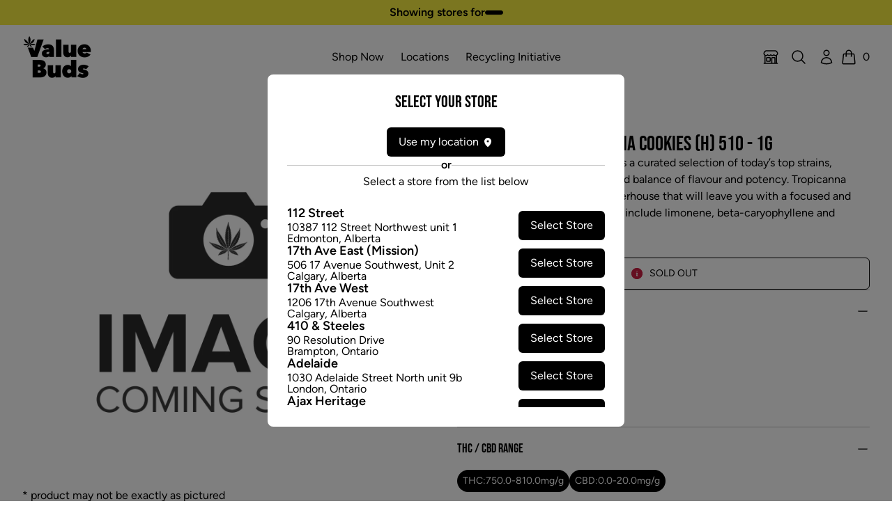

--- FILE ---
content_type: text/html; charset=utf-8
request_url: https://valuebuds.com/products/o-pen-reserve-tropicanna-cookies-h-510-1g-ontario?variant=
body_size: 44157
content:


<!doctype html>
<html 
  class="
    no-js
    not-editor
  "
  lang="en"
>
<head>
  <script>
  const localStorageEnabled = () => {
    try {
      if (typeof localStorage !== undefined) {
        const key = `_storage_test`;
        window.localStorage.setItem(key, null);
        window.localStorage.removeItem(key);
        return true;
      } else {
        return false
      }
    } catch (e) {
      return false;
    }
  };

  const cookiesEnabled = () => {
    try {
      document.cookie = 'cookietest=1';
      const ret = document.cookie.indexOf('cookietest=') !== -1;
      document.cookie = 'cookietest=1; expires=Thu, 01-Jan-1970 00:00:01 GMT';
      return ret;
    }
    catch (e) {
      return false;
    }
  }

  try {
    if (localStorageEnabled() && cookiesEnabled()) {
      const locationKey = '_selected_location_id'
      const provinceKey = '_selected_province'

      const cart = {"note":null,"attributes":{},"original_total_price":0,"total_price":0,"total_discount":0,"total_weight":0.0,"item_count":0,"items":[],"requires_shipping":false,"currency":"CAD","items_subtotal_price":0,"cart_level_discount_applications":[],"checkout_charge_amount":0}
      const cartLocation = cart.attributes[locationKey]
      const cartProvince = cart.attributes[provinceKey]

      const localStorageLocation = JSON.parse(localStorage.getItem(locationKey))
      const localStorageProvince = JSON.parse(localStorage.getItem(provinceKey))

      let updateCartProvince = false
      let updateCartLocation = false

      // If there is a province set in the cart, AND either no localStorage province OR
      // a mismatch between the two, update localStorage to match the cart province

      // If there is no province set in the cart, but there is one set in localStorage,
      // and the value in localStorage is not null or empty
      // set the cart province to match localStorage

      if (cartProvince && (!localStorageProvince || localStorageProvince !== cartProvince)) {
        localStorage.setItem(provinceKey, `"${cartProvince}"`)
      } else if (!cartProvince && localStorageProvince !== null && localStorageProvince !== '') {
        updateCartProvince = true
      }

      // If there is a location set in the cart, AND either no localStorage location
      // OR a mismatch between the two, update localStorage to match the cart location

      // If there's no location set in the cart, but there is one set in localStorage,
      // and the value in localStorage is not null or empty
      // set the cart province to match localStorage

      if (cartLocation && (!localStorageLocation || localStorageLocation !== cartLocation)) {
        localStorage.setItem(locationKey, cartLocation)
      } else if (!cartLocation && localStorageLocation !== null && localStorageLocation !== '') {
        updateCartLocation = true
      }

      if (updateCartProvince && updateCartLocation) {
        window.location.href = `/cart/update?attributes[${locationKey}]=${encodeURIComponent(localStorageLocation)}&attributes[${provinceKey}]=${encodeURIComponent(localStorageProvince)}&return_to=back`
      } else if (updateCartProvince && !updateCartLocation) {
        window.location.href = `/cart/update?attributes[${provinceKey}]=${encodeURIComponent(localStorageProvince)}&return_to=back`
      } else if (!updateCartProvince && updateCartLocation) {
        window.location.href = `/cart/update?attributes[${locationKey}]=${encodeURIComponent(localStorageLocation)}&return_to=back`
      }
    }
  } catch (e) {
    console.error(e)
  }
</script>


  
  

  

  

  

  



  

<meta charset="utf-8">
<meta http-equiv="X-UA-Compatible" content="IE=edge">
<meta name="viewport" content="width=device-width,initial-scale=1">

<link rel="canonical" href="https://valuebuds.com/products/o-pen-reserve-tropicanna-cookies-h-510-1g-ontario">

<link rel="preconnect" href="https://cdn.shopify.com" crossorigin>





<title>Value Buds      -    O PEN RESERVE TROPICANNA COOKIES (H) 510 - 1G    -    O.pen RESERVE    -    [base64]    -    $31.97 CAD</title>


  <meta name="description" content="&quot;The O.pen RESERVE line features a curated selection of today’s top strains, formulated to achieve an unrivaled balance of flavour and potency. Tropicanna Cookies is a sweet &amp;amp; citrusy powerhouse that will leave you with a focused and cerebral high. Dominant terpenes include limonene, beta-caryophyllene and myrcene.">


<meta property="og:site_name" content="Value Buds">
<meta property="og:url" content="https://valuebuds.com/products/o-pen-reserve-tropicanna-cookies-h-510-1g-ontario">
<meta property="og:title" content="O PEN RESERVE TROPICANNA COOKIES (H) 510 - 1G">
<meta property="og:type" content="product">
<meta property="og:description" content="&quot;The O.pen RESERVE line features a curated selection of today’s top strains, formulated to achieve an unrivaled balance of flavour and potency. Tropicanna Cookies is a sweet &amp;amp; citrusy powerhouse that will leave you with a focused and cerebral high. Dominant terpenes include limonene, beta-caryophyllene and myrcene."><meta property="og:image" content="http://valuebuds.com/cdn/shop/files/imagecomingsoon_logo_0b1f93f2-aad0-4ab5-bae4-cddeea2b6da6.jpg?v=1712972723">
  <meta property="og:image:secure_url" content="https://valuebuds.com/cdn/shop/files/imagecomingsoon_logo_0b1f93f2-aad0-4ab5-bae4-cddeea2b6da6.jpg?v=1712972723">
  <meta property="og:image:width" content="1080">
  <meta property="og:image:height" content="1080"><meta property="og:price:amount" content="31.97">
  <meta property="og:price:currency" content="CAD"><meta name="twitter:card" content="summary_large_image">
<meta name="twitter:title" content="O PEN RESERVE TROPICANNA COOKIES (H) 510 - 1G">
<meta name="twitter:description" content="&quot;The O.pen RESERVE line features a curated selection of today’s top strains, formulated to achieve an unrivaled balance of flavour and potency. Tropicanna Cookies is a sweet &amp;amp; citrusy powerhouse that will leave you with a focused and cerebral high. Dominant terpenes include limonene, beta-caryophyllene and myrcene.">


<link
    rel="icon"
    id="favicon"
    type="image/png"
    href="//valuebuds.com/cdn/shop/files/VB_lettter_sq.png?crop=center&height=512&v=1712221615&width=512
  ">

<link
  rel="preload"
  href="//valuebuds.com/cdn/shop/t/4/assets/BebasNeue-Regular.ttf?v=53506571015700872881712330358"
  as="font"
  type="font/ttf"
  crossorigin 
/>

<link
  rel="preload"
  href="//valuebuds.com/cdn/shop/t/4/assets/Figtree-Regular.woff?v=6041938440466518281712330358"
  as="font"
  type="font/woff"
  crossorigin 
/>

<link
  rel="preload"
  href="//valuebuds.com/cdn/shop/t/4/assets/Figtree-SemiBold.woff?v=66192314566287890211712330357"
  as="font"
  type="font/woff"
  crossorigin 
/>

<link
  rel="preload"
  href="//valuebuds.com/cdn/shop/t/4/assets/Figtree-Bold.woff?v=144693288344700717841712330358"
  as="font"
  type="font/woff"
  crossorigin 
/>


<!-- Reddit Pixel -->

<script>
  !(function (w, d) {
    if (!w.rdt) {
      var p = (w.rdt = function () {
        p.sendEvent ? p.sendEvent.apply(p, arguments) : p.callQueue.push(arguments);
      });
      p.callQueue = [];
      var t = d.createElement('script');
      (t.src = 'https://www.redditstatic.com/ads/pixel.js'), (t.async = !0);
      var s = d.getElementsByTagName('script')[0];
      s.parentNode.insertBefore(t, s);
    }
  })(window, document);

  rdt('init', 'a2_egdnn5lc3c6h', {
    aaid: '<AAID-HERE>',
    email: '<EMAIL-HERE>',
    externalId: '<EXTERNAL-ID-HERE>',
    idfa: '<IDFA-HERE>',
  });

  rdt('track', 'PageVisit');

  rdt('track', 'AddToCart', {
    currency: 'USD',

    itemCount: 1,

    value: 100,

    products: [
      {
        id: 'product id 1',

        name: 'product name 1',

        category: 'product category 1',
      },

      // additional products can be added here
    ],
  });

  rdt('track', 'Purchase', {
    currency: 'USD',

    itemCount: 1,

    transactionId: '12345678',

    value: 100,

    products: [
      {
        id: 'product id 1',

        name: 'product name 1',

        category: 'product category 1',
      },

      // additional products can be added here
    ],
  });
</script>

<!-- DO NOT MODIFY UNLESS TO REPLACE A USER IDENTIFIER -->

<!-- End Reddit Pixel -->



<style>
  /*!  */
/*! tailwindcss v3.4.1 | MIT License | https://tailwindcss.com*/*,:after,:before{border:0 solid;box-sizing:border-box}:after,:before{--tw-content:""}:host,html{-webkit-text-size-adjust:100%;font-feature-settings:normal;-webkit-tap-highlight-color:transparent;font-family:ui-sans-serif,system-ui,sans-serif,Apple Color Emoji,Segoe UI Emoji,Segoe UI Symbol,Noto Color Emoji;font-variation-settings:normal;line-height:1.5;tab-size:4}body{line-height:inherit;margin:0}hr{border-top-width:1px;color:inherit;height:0}abbr:where([title]){-webkit-text-decoration:underline dotted;text-decoration:underline dotted}h1,h2,h3,h4,h5,h6{font-size:inherit;font-weight:inherit}a{color:inherit;text-decoration:inherit}b,strong{font-weight:bolder}code,kbd,pre,samp{font-feature-settings:normal;font-family:ui-monospace,SFMono-Regular,Menlo,Monaco,Consolas,Liberation Mono,Courier New,monospace;font-size:1em;font-variation-settings:normal}small{font-size:80%}sub,sup{font-size:75%;line-height:0;position:relative;vertical-align:initial}sub{bottom:-.25em}sup{top:-.5em}table{border-collapse:collapse;border-color:inherit;text-indent:0}button,input,optgroup,select,textarea{font-feature-settings:inherit;color:inherit;font-family:inherit;font-size:100%;font-variation-settings:inherit;font-weight:inherit;line-height:inherit;margin:0;padding:0}button,select{text-transform:none}[type=button],[type=reset],[type=submit],button{-webkit-appearance:button;background-color:initial;background-image:none}:-moz-focusring{outline:auto}:-moz-ui-invalid{box-shadow:none}progress{vertical-align:initial}::-webkit-inner-spin-button,::-webkit-outer-spin-button{height:auto}[type=search]{-webkit-appearance:textfield;outline-offset:-2px}::-webkit-search-decoration{-webkit-appearance:none}::-webkit-file-upload-button{-webkit-appearance:button;font:inherit}summary{display:list-item}blockquote,dd,dl,figure,h1,h2,h3,h4,h5,h6,hr,p,pre{margin:0}fieldset{margin:0}fieldset,legend{padding:0}menu,ol,ul{list-style:none;margin:0;padding:0}dialog{padding:0}textarea{resize:vertical}input::placeholder,textarea::placeholder{color:#9ca3af;opacity:1}[role=button],button{cursor:pointer}:disabled{cursor:default}audio,canvas,embed,iframe,img,object,svg,video{display:block;vertical-align:middle}img,video{height:auto;max-width:100%}[hidden]{display:none}[multiple],[type=date],[type=datetime-local],[type=email],[type=month],[type=number],[type=password],[type=search],[type=tel],[type=text],[type=time],[type=url],[type=week],input:where(:not([type])),select,textarea{--tw-shadow:0 0 #0000;appearance:none;background-color:#fff;border-color:#6b7280;border-radius:0;border-width:1px;font-size:1rem;line-height:1.5rem;padding:.5rem .75rem}[multiple]:focus,[type=date]:focus,[type=datetime-local]:focus,[type=email]:focus,[type=month]:focus,[type=number]:focus,[type=password]:focus,[type=search]:focus,[type=tel]:focus,[type=text]:focus,[type=time]:focus,[type=url]:focus,[type=week]:focus,input:where(:not([type])):focus,select:focus,textarea:focus{--tw-ring-inset:var(--tw-empty,/*!*/ /*!*/);--tw-ring-offset-width:0px;--tw-ring-offset-color:#fff;--tw-ring-color:#2563eb;--tw-ring-offset-shadow:var(--tw-ring-inset) 0 0 0 var(--tw-ring-offset-width) var(--tw-ring-offset-color);--tw-ring-shadow:var(--tw-ring-inset) 0 0 0 calc(1px + var(--tw-ring-offset-width)) var(--tw-ring-color);border-color:#2563eb;box-shadow:var(--tw-ring-offset-shadow),var(--tw-ring-shadow),var(--tw-shadow);outline:2px solid #0000;outline-offset:2px}input::placeholder,textarea::placeholder{color:#6b7280;opacity:1}::-webkit-datetime-edit-fields-wrapper{padding:0}::-webkit-date-and-time-value{min-height:1.5em;text-align:inherit}::-webkit-datetime-edit{display:inline-flex}::-webkit-datetime-edit,::-webkit-datetime-edit-day-field,::-webkit-datetime-edit-hour-field,::-webkit-datetime-edit-meridiem-field,::-webkit-datetime-edit-millisecond-field,::-webkit-datetime-edit-minute-field,::-webkit-datetime-edit-month-field,::-webkit-datetime-edit-second-field,::-webkit-datetime-edit-year-field{padding-bottom:0;padding-top:0}select{background-image:url("data:image/svg+xml;charset=utf-8,%3Csvg xmlns='http://www.w3.org/2000/svg' fill='none' viewBox='0 0 20 20'%3E%3Cpath stroke='%236b7280' stroke-linecap='round' stroke-linejoin='round' stroke-width='1.5' d='m6 8 4 4 4-4'/%3E%3C/svg%3E");background-position:right .5rem center;background-repeat:no-repeat;background-size:1.5em 1.5em;padding-right:2.5rem;-webkit-print-color-adjust:exact;print-color-adjust:exact}[multiple],[size]:where(select:not([size="1"])){background-image:none;background-position:0 0;background-repeat:unset;background-size:initial;padding-right:.75rem;-webkit-print-color-adjust:unset;print-color-adjust:unset}[type=checkbox],[type=radio]{--tw-shadow:0 0 #0000;appearance:none;background-color:#fff;background-origin:border-box;border-color:#6b7280;border-width:1px;color:#2563eb;display:inline-block;flex-shrink:0;height:1rem;padding:0;-webkit-print-color-adjust:exact;print-color-adjust:exact;-webkit-user-select:none;user-select:none;vertical-align:middle;width:1rem}[type=checkbox]{border-radius:0}[type=radio]{border-radius:100%}[type=checkbox]:focus,[type=radio]:focus{--tw-ring-inset:var(--tw-empty,/*!*/ /*!*/);--tw-ring-offset-width:2px;--tw-ring-offset-color:#fff;--tw-ring-color:#2563eb;--tw-ring-offset-shadow:var(--tw-ring-inset) 0 0 0 var(--tw-ring-offset-width) var(--tw-ring-offset-color);--tw-ring-shadow:var(--tw-ring-inset) 0 0 0 calc(2px + var(--tw-ring-offset-width)) var(--tw-ring-color);box-shadow:var(--tw-ring-offset-shadow),var(--tw-ring-shadow),var(--tw-shadow);outline:2px solid #0000;outline-offset:2px}[type=checkbox]:checked,[type=radio]:checked{background-color:currentColor;background-position:50%;background-repeat:no-repeat;background-size:100% 100%;border-color:#0000}[type=checkbox]:checked{background-image:url("data:image/svg+xml;charset=utf-8,%3Csvg viewBox='0 0 16 16' fill='%23fff' xmlns='http://www.w3.org/2000/svg'%3E%3Cpath d='M12.207 4.793a1 1 0 0 1 0 1.414l-5 5a1 1 0 0 1-1.414 0l-2-2a1 1 0 0 1 1.414-1.414L6.5 9.086l4.293-4.293a1 1 0 0 1 1.414 0z'/%3E%3C/svg%3E")}@media (forced-colors:active) {[type=checkbox]:checked{appearance:auto}}[type=radio]:checked{background-image:url("data:image/svg+xml;charset=utf-8,%3Csvg viewBox='0 0 16 16' fill='%23fff' xmlns='http://www.w3.org/2000/svg'%3E%3Ccircle cx='8' cy='8' r='3'/%3E%3C/svg%3E")}@media (forced-colors:active) {[type=radio]:checked{appearance:auto}}[type=checkbox]:checked:focus,[type=checkbox]:checked:hover,[type=checkbox]:indeterminate,[type=radio]:checked:focus,[type=radio]:checked:hover{background-color:currentColor;border-color:#0000}[type=checkbox]:indeterminate{background-image:url("data:image/svg+xml;charset=utf-8,%3Csvg xmlns='http://www.w3.org/2000/svg' fill='none' viewBox='0 0 16 16'%3E%3Cpath stroke='%23fff' stroke-linecap='round' stroke-linejoin='round' stroke-width='2' d='M4 8h8'/%3E%3C/svg%3E");background-position:50%;background-repeat:no-repeat;background-size:100% 100%}@media (forced-colors:active) {[type=checkbox]:indeterminate{appearance:auto}}[type=checkbox]:indeterminate:focus,[type=checkbox]:indeterminate:hover{background-color:currentColor;border-color:#0000}[type=file]{background:unset;border-color:inherit;border-radius:0;border-width:0;font-size:unset;line-height:inherit;padding:0}[type=file]:focus{outline:1px solid ButtonText;outline:1px auto -webkit-focus-ring-color}:root{--color-transparent:#0000}*,:after,:before{border-color:#0000}details>summary{list-style-type:none}details>summary::-webkit-details-marker{display:none}[x-cloak]{display:none!important}@font-face{font-display:swap;font-family:VB Heading;font-weight:100 900;src:url("//valuebuds.com/cdn/shop/t/4/assets/BebasNeue-Regular.ttf?v=53506571015700872881712330358") format("truetype")}@font-face{font-display:swap;font-family:VB Body;font-weight:100 200;src:url("//valuebuds.com/cdn/shop/t/4/assets/Figtree-Regular.woff?v=6041938440466518281712330358") format("woff")}@font-face{font-display:swap;font-family:VB Body;font-style:italic;font-weight:100 200;src:url("//valuebuds.com/cdn/shop/t/4/assets/Figtree-Regular.woff?v=6041938440466518281712330358") format("woff")}@font-face{font-display:swap;font-family:VB Body;font-weight:300;src:url("//valuebuds.com/cdn/shop/t/4/assets/Figtree-Light.woff?v=135840398747537293601712330358") format("woff")}@font-face{font-display:swap;font-family:VB Body;font-style:italic;font-weight:300;src:url("//valuebuds.com/cdn/shop/t/4/assets/Figtree-LightItalic.woff?v=86997638114364510151712330357") format("woff")}@font-face{font-display:swap;font-family:VB Body;font-weight:400;src:url("//valuebuds.com/cdn/shop/t/4/assets/Figtree-Regular.woff?v=6041938440466518281712330358") format("woff")}@font-face{font-display:swap;font-family:VB Body;font-style:italic;font-weight:400;src:url("//valuebuds.com/cdn/shop/t/4/assets/Figtree-Regular.woff?v=6041938440466518281712330358") format("woff")}@font-face{font-display:swap;font-family:VB Body;font-weight:600;src:url("//valuebuds.com/cdn/shop/t/4/assets/Figtree-SemiBold.woff?v=66192314566287890211712330357") format("woff")}@font-face{font-display:swap;font-family:VB Body;font-style:italic;font-weight:600;src:url("//valuebuds.com/cdn/shop/t/4/assets/Figtree-SemiBoldItalic.otf?8929") format("woff")}@font-face{font-display:swap;font-family:VB Body;font-weight:700;src:url("//valuebuds.com/cdn/shop/t/4/assets/Figtree-Bold.woff?v=144693288344700717841712330358") format("woff")}@font-face{font-display:swap;font-family:VB Body;font-style:italic;font-weight:700;src:url("//valuebuds.com/cdn/shop/t/4/assets/Figtree-BoldItalic.woff?v=121115590783966396251712330358") format("woff")}@font-face{font-display:swap;font-family:VB Body;font-weight:800;src:url("//valuebuds.com/cdn/shop/t/4/assets/Figtree-ExtraBold.woff?v=167595588712219855721712330358") format("woff")}@font-face{font-display:swap;font-family:VB Body;font-style:italic;font-weight:800;src:url("//valuebuds.com/cdn/shop/t/4/assets/Figtree-ExtraBoldItalic.woff?v=170583196611065695741712330359") format("woff")}@font-face{font-display:swap;font-family:VB Body;font-weight:900;src:url("//valuebuds.com/cdn/shop/t/4/assets/Figtree-Black.woff?v=23415600669966025531712330358") format("woff")}@font-face{font-display:swap;font-family:VB Body;font-style:italic;font-weight:900;src:url("//valuebuds.com/cdn/shop/t/4/assets/Figtree-BlackItalic.woff?v=136133080932108373701712330358") format("woff")}h1,h2,h3,h4,h5,h6{font-family:VB Heading,ui-sans-serif,system-ui,sans-serif,Apple Color Emoji,Segoe UI Emoji,Segoe UI Symbol,Noto Color Emoji;font-weight:400}body{font-family:VB Body,ui-sans-serif,system-ui,sans-serif,Apple Color Emoji,Segoe UI Emoji,Segoe UI Symbol,Noto Color Emoji}*,::backdrop,:after,:before{--tw-border-spacing-x:0;--tw-border-spacing-y:0;--tw-translate-x:0;--tw-translate-y:0;--tw-rotate:0;--tw-skew-x:0;--tw-skew-y:0;--tw-scale-x:1;--tw-scale-y:1;--tw-pan-x: ;--tw-pan-y: ;--tw-pinch-zoom: ;--tw-scroll-snap-strictness:proximity;--tw-gradient-from-position: ;--tw-gradient-via-position: ;--tw-gradient-to-position: ;--tw-ordinal: ;--tw-slashed-zero: ;--tw-numeric-figure: ;--tw-numeric-spacing: ;--tw-numeric-fraction: ;--tw-ring-inset: ;--tw-ring-offset-width:0px;--tw-ring-offset-color:#fff;--tw-ring-color:#3b82f680;--tw-ring-offset-shadow:0 0 #0000;--tw-ring-shadow:0 0 #0000;--tw-shadow:0 0 #0000;--tw-shadow-colored:0 0 #0000;--tw-blur: ;--tw-brightness: ;--tw-contrast: ;--tw-grayscale: ;--tw-hue-rotate: ;--tw-invert: ;--tw-saturate: ;--tw-sepia: ;--tw-drop-shadow: ;--tw-backdrop-blur: ;--tw-backdrop-brightness: ;--tw-backdrop-contrast: ;--tw-backdrop-grayscale: ;--tw-backdrop-hue-rotate: ;--tw-backdrop-invert: ;--tw-backdrop-opacity: ;--tw-backdrop-saturate: ;--tw-backdrop-sepia: }.container{width:100%}@media (min-width:375px){.container{max-width:375px}}@media (min-width:475px){.container{max-width:475px}}@media (min-width:640px){.container{max-width:640px}}@media (min-width:768px){.container{max-width:768px}}@media (min-width:1024px){.container{max-width:1024px}}@media (min-width:1280px){.container{max-width:1280px}}@media (min-width:1536px){.container{max-width:1536px}}.prose{color:unset;max-width:65ch}.prose :where(p):not(:where([class~=not-prose],[class~=not-prose] *)){margin-bottom:1.25em;margin-top:1.25em}.prose :where([class~=lead]):not(:where([class~=not-prose],[class~=not-prose] *)){color:var(--tw-prose-lead);font-size:1.25em;line-height:1.6;margin-bottom:1.2em;margin-top:1.2em}.prose :where(a):not(:where([class~=not-prose],[class~=not-prose] *)){color:rgb(var(--color-values-link,var(--color-values-on-content, )));font-weight:500;text-decoration:underline}.prose :where(strong):not(:where([class~=not-prose],[class~=not-prose] *)){color:unset;font-weight:600}.prose :where(a strong):not(:where([class~=not-prose],[class~=not-prose] *)){color:inherit}.prose :where(blockquote strong):not(:where([class~=not-prose],[class~=not-prose] *)){color:inherit}.prose :where(thead th strong):not(:where([class~=not-prose],[class~=not-prose] *)){color:inherit}.prose :where(ol):not(:where([class~=not-prose],[class~=not-prose] *)){list-style-type:decimal;margin-bottom:1.25em;margin-top:1.25em;padding-left:1.625em}.prose :where(ol[type=A]):not(:where([class~=not-prose],[class~=not-prose] *)){list-style-type:upper-alpha}.prose :where(ol[type=a]):not(:where([class~=not-prose],[class~=not-prose] *)){list-style-type:lower-alpha}.prose :where(ol[type=A s]):not(:where([class~=not-prose],[class~=not-prose] *)){list-style-type:upper-alpha}.prose :where(ol[type=a s]):not(:where([class~=not-prose],[class~=not-prose] *)){list-style-type:lower-alpha}.prose :where(ol[type=I]):not(:where([class~=not-prose],[class~=not-prose] *)){list-style-type:upper-roman}.prose :where(ol[type=i]):not(:where([class~=not-prose],[class~=not-prose] *)){list-style-type:lower-roman}.prose :where(ol[type=I s]):not(:where([class~=not-prose],[class~=not-prose] *)){list-style-type:upper-roman}.prose :where(ol[type=i s]):not(:where([class~=not-prose],[class~=not-prose] *)){list-style-type:lower-roman}.prose :where(ol[type="1"]):not(:where([class~=not-prose],[class~=not-prose] *)){list-style-type:decimal}.prose :where(ul):not(:where([class~=not-prose],[class~=not-prose] *)){list-style-type:disc;margin-bottom:1.25em;margin-top:1.25em;padding-left:1.625em}.prose :where(ol>li):not(:where([class~=not-prose],[class~=not-prose] *))::marker{color:var(--tw-prose-counters);font-weight:400}.prose :where(ul>li):not(:where([class~=not-prose],[class~=not-prose] *))::marker{color:var(--tw-prose-bullets)}.prose :where(dt):not(:where([class~=not-prose],[class~=not-prose] *)){color:var(--tw-prose-headings);font-weight:600;margin-top:1.25em}.prose :where(hr):not(:where([class~=not-prose],[class~=not-prose] *)){border-color:var(--tw-prose-hr);border-top-width:1px;margin-bottom:3em;margin-top:3em}.prose :where(blockquote):not(:where([class~=not-prose],[class~=not-prose] *)){border-left-color:var(--tw-prose-quote-borders);border-left-width:.25rem;color:unset;font-style:italic;font-weight:500;margin-bottom:1.6em;margin-top:1.6em;padding-left:1em;quotes:"\201C""\201D""\2018""\2019"}.prose :where(blockquote p:first-of-type):not(:where([class~=not-prose],[class~=not-prose] *)):before{content:open-quote}.prose :where(blockquote p:last-of-type):not(:where([class~=not-prose],[class~=not-prose] *)):after{content:close-quote}.prose :where(h1):not(:where([class~=not-prose],[class~=not-prose] *)){color:unset;font-size:2.25em;font-weight:800;line-height:1.1111111;margin-bottom:.8888889em;margin-top:0}.prose :where(h1 strong):not(:where([class~=not-prose],[class~=not-prose] *)){color:inherit;font-weight:900}.prose :where(h2):not(:where([class~=not-prose],[class~=not-prose] *)){color:unset;font-size:1.5em;font-weight:700;line-height:1.3333333;margin-bottom:1em;margin-top:2em}.prose :where(h2 strong):not(:where([class~=not-prose],[class~=not-prose] *)){color:inherit;font-weight:800}.prose :where(h3):not(:where([class~=not-prose],[class~=not-prose] *)){color:unset;font-size:1.25em;font-weight:600;line-height:1.6;margin-bottom:.6em;margin-top:1.6em}.prose :where(h3 strong):not(:where([class~=not-prose],[class~=not-prose] *)){color:inherit;font-weight:700}.prose :where(h4):not(:where([class~=not-prose],[class~=not-prose] *)){color:unset;font-weight:600;line-height:1.5;margin-bottom:.5em;margin-top:1.5em}.prose :where(h4 strong):not(:where([class~=not-prose],[class~=not-prose] *)){color:inherit;font-weight:700}.prose :where(img):not(:where([class~=not-prose],[class~=not-prose] *)){margin-bottom:2em;margin-top:2em}.prose :where(picture):not(:where([class~=not-prose],[class~=not-prose] *)){display:block;margin-bottom:2em;margin-top:2em}.prose :where(kbd):not(:where([class~=not-prose],[class~=not-prose] *)){border-radius:.3125rem;box-shadow:0 0 0 1px rgb(var(--tw-prose-kbd-shadows)/10%),0 3px 0 rgb(var(--tw-prose-kbd-shadows)/10%);color:var(--tw-prose-kbd);font-family:inherit;font-size:.875em;font-weight:500;padding:.1875em .375em}.prose :where(code):not(:where([class~=not-prose],[class~=not-prose] *)){color:unset;font-size:.875em;font-weight:600}.prose :where(code):not(:where([class~=not-prose],[class~=not-prose] *)):before{content:"`"}.prose :where(code):not(:where([class~=not-prose],[class~=not-prose] *)):after{content:"`"}.prose :where(a code):not(:where([class~=not-prose],[class~=not-prose] *)){color:unset}.prose :where(h1 code):not(:where([class~=not-prose],[class~=not-prose] *)){color:inherit}.prose :where(h2 code):not(:where([class~=not-prose],[class~=not-prose] *)){color:inherit;font-size:.875em}.prose :where(h3 code):not(:where([class~=not-prose],[class~=not-prose] *)){color:inherit;font-size:.9em}.prose :where(h4 code):not(:where([class~=not-prose],[class~=not-prose] *)){color:inherit}.prose :where(blockquote code):not(:where([class~=not-prose],[class~=not-prose] *)){color:inherit}.prose :where(thead th code):not(:where([class~=not-prose],[class~=not-prose] *)){color:inherit}.prose :where(pre):not(:where([class~=not-prose],[class~=not-prose] *)){background-color:var(--tw-prose-pre-bg);border-radius:.375rem;color:unset;font-size:.875em;font-weight:400;line-height:1.7142857;margin-bottom:1.7142857em;margin-top:1.7142857em;overflow-x:auto;padding:.8571429em 1.1428571em}.prose :where(pre code):not(:where([class~=not-prose],[class~=not-prose] *)){background-color:initial;border-radius:0;border-width:0;color:unset;font-family:inherit;font-size:inherit;font-weight:inherit;line-height:inherit;padding:0}.prose :where(pre code):not(:where([class~=not-prose],[class~=not-prose] *)):before{content:none}.prose :where(pre code):not(:where([class~=not-prose],[class~=not-prose] *)):after{content:none}.prose :where(table):not(:where([class~=not-prose],[class~=not-prose] *)){font-size:.875em;line-height:1.7142857;margin-bottom:2em;margin-top:2em;table-layout:auto;text-align:left;width:100%}.prose :where(thead):not(:where([class~=not-prose],[class~=not-prose] *)){border-bottom-color:var(--tw-prose-th-borders);border-bottom-width:1px;color:unset}.prose :where(thead th):not(:where([class~=not-prose],[class~=not-prose] *)){color:var(--tw-prose-headings);font-weight:600;padding-bottom:.5714286em;padding-left:.5714286em;padding-right:.5714286em;vertical-align:bottom}.prose :where(tbody tr):not(:where([class~=not-prose],[class~=not-prose] *)){border-bottom-color:var(--tw-prose-td-borders);border-bottom-width:1px}.prose :where(tbody tr:last-child):not(:where([class~=not-prose],[class~=not-prose] *)){border-bottom-width:0}.prose :where(tbody td):not(:where([class~=not-prose],[class~=not-prose] *)){vertical-align:initial}.prose :where(tfoot):not(:where([class~=not-prose],[class~=not-prose] *)){border-top-color:var(--tw-prose-th-borders);border-top-width:1px}.prose :where(tfoot td):not(:where([class~=not-prose],[class~=not-prose] *)){vertical-align:top}.prose :where(figure>*):not(:where([class~=not-prose],[class~=not-prose] *)){margin-bottom:0;margin-top:0}.prose :where(figcaption):not(:where([class~=not-prose],[class~=not-prose] *)){color:var(--tw-prose-captions);font-size:.875em;line-height:1.4285714;margin-top:.8571429em}.prose{--tw-prose-body:#374151;--tw-prose-headings:#111827;--tw-prose-lead:#4b5563;--tw-prose-links:#111827;--tw-prose-bold:#111827;--tw-prose-counters:#6b7280;--tw-prose-bullets:#d1d5db;--tw-prose-hr:#e5e7eb;--tw-prose-quotes:#111827;--tw-prose-quote-borders:#e5e7eb;--tw-prose-captions:#6b7280;--tw-prose-kbd:#111827;--tw-prose-kbd-shadows:17 24 39;--tw-prose-code:#111827;--tw-prose-pre-code:#e5e7eb;--tw-prose-pre-bg:#1f2937;--tw-prose-th-borders:#d1d5db;--tw-prose-td-borders:#e5e7eb;--tw-prose-invert-body:#d1d5db;--tw-prose-invert-headings:#fff;--tw-prose-invert-lead:#9ca3af;--tw-prose-invert-links:#fff;--tw-prose-invert-bold:#fff;--tw-prose-invert-counters:#9ca3af;--tw-prose-invert-bullets:#4b5563;--tw-prose-invert-hr:#374151;--tw-prose-invert-quotes:#f3f4f6;--tw-prose-invert-quote-borders:#374151;--tw-prose-invert-captions:#9ca3af;--tw-prose-invert-kbd:#fff;--tw-prose-invert-kbd-shadows:255 255 255;--tw-prose-invert-code:#fff;--tw-prose-invert-pre-code:#d1d5db;--tw-prose-invert-pre-bg:#00000080;--tw-prose-invert-th-borders:#4b5563;--tw-prose-invert-td-borders:#374151;font-size:1rem;line-height:1.75}.prose :where(picture>img):not(:where([class~=not-prose],[class~=not-prose] *)){margin-bottom:0;margin-top:0}.prose :where(video):not(:where([class~=not-prose],[class~=not-prose] *)){margin-bottom:2em;margin-top:2em}.prose :where(li):not(:where([class~=not-prose],[class~=not-prose] *)){margin-bottom:.5em;margin-top:.5em}.prose :where(ol>li):not(:where([class~=not-prose],[class~=not-prose] *)){padding-left:.375em}.prose :where(ul>li):not(:where([class~=not-prose],[class~=not-prose] *)){padding-left:.375em}.prose :where(.prose>ul>li p):not(:where([class~=not-prose],[class~=not-prose] *)){margin-bottom:.75em;margin-top:.75em}.prose :where(.prose>ul>li>:first-child):not(:where([class~=not-prose],[class~=not-prose] *)){margin-top:1.25em}.prose :where(.prose>ul>li>:last-child):not(:where([class~=not-prose],[class~=not-prose] *)){margin-bottom:1.25em}.prose :where(.prose>ol>li>:first-child):not(:where([class~=not-prose],[class~=not-prose] *)){margin-top:1.25em}.prose :where(.prose>ol>li>:last-child):not(:where([class~=not-prose],[class~=not-prose] *)){margin-bottom:1.25em}.prose :where(ul ul,ul ol,ol ul,ol ol):not(:where([class~=not-prose],[class~=not-prose] *)){margin-bottom:.75em;margin-top:.75em}.prose :where(dl):not(:where([class~=not-prose],[class~=not-prose] *)){margin-bottom:1.25em;margin-top:1.25em}.prose :where(dd):not(:where([class~=not-prose],[class~=not-prose] *)){margin-top:.5em;padding-left:1.625em}.prose :where(hr+*):not(:where([class~=not-prose],[class~=not-prose] *)){margin-top:0}.prose :where(h2+*):not(:where([class~=not-prose],[class~=not-prose] *)){margin-top:0}.prose :where(h3+*):not(:where([class~=not-prose],[class~=not-prose] *)){margin-top:0}.prose :where(h4+*):not(:where([class~=not-prose],[class~=not-prose] *)){margin-top:0}.prose :where(thead th:first-child):not(:where([class~=not-prose],[class~=not-prose] *)){padding-left:0}.prose :where(thead th:last-child):not(:where([class~=not-prose],[class~=not-prose] *)){padding-right:0}.prose :where(tbody td,tfoot td):not(:where([class~=not-prose],[class~=not-prose] *)){padding:.5714286em}.prose :where(tbody td:first-child,tfoot td:first-child):not(:where([class~=not-prose],[class~=not-prose] *)){padding-left:0}.prose :where(tbody td:last-child,tfoot td:last-child):not(:where([class~=not-prose],[class~=not-prose] *)){padding-right:0}.prose :where(figure):not(:where([class~=not-prose],[class~=not-prose] *)){margin-bottom:2em;margin-top:2em}.prose :where(.prose>:first-child):not(:where([class~=not-prose],[class~=not-prose] *)){margin-top:0}.prose :where(.prose>:last-child):not(:where([class~=not-prose],[class~=not-prose] *)){margin-bottom:0}.prose :where(ol>li):not(:where([class~=not-prose],[class~=not-prose] *)):before{color:unset}.prose :where(figure figcaption):not(:where([class~=not-prose],[class~=not-prose] *)){color:unset}.prose-sm{font-size:.875rem;line-height:1.7142857}.prose-sm :where(p):not(:where([class~=not-prose],[class~=not-prose] *)){margin-bottom:1.1428571em;margin-top:1.1428571em}.prose-sm :where([class~=lead]):not(:where([class~=not-prose],[class~=not-prose] *)){font-size:1.2857143em;line-height:1.5555556;margin-bottom:.8888889em;margin-top:.8888889em}.prose-sm :where(blockquote):not(:where([class~=not-prose],[class~=not-prose] *)){margin-bottom:1.3333333em;margin-top:1.3333333em;padding-left:1.1111111em}.prose-sm :where(h1):not(:where([class~=not-prose],[class~=not-prose] *)){font-size:2.1428571em;line-height:1.2;margin-bottom:.8em;margin-top:0}.prose-sm :where(h2):not(:where([class~=not-prose],[class~=not-prose] *)){font-size:1.4285714em;line-height:1.4;margin-bottom:.8em;margin-top:1.6em}.prose-sm :where(h3):not(:where([class~=not-prose],[class~=not-prose] *)){font-size:1.2857143em;line-height:1.5555556;margin-bottom:.4444444em;margin-top:1.5555556em}.prose-sm :where(h4):not(:where([class~=not-prose],[class~=not-prose] *)){line-height:1.4285714;margin-bottom:.5714286em;margin-top:1.4285714em}.prose-sm :where(img):not(:where([class~=not-prose],[class~=not-prose] *)){margin-bottom:1.7142857em;margin-top:1.7142857em}.prose-sm :where(picture):not(:where([class~=not-prose],[class~=not-prose] *)){margin-bottom:1.7142857em;margin-top:1.7142857em}.prose-sm :where(picture>img):not(:where([class~=not-prose],[class~=not-prose] *)){margin-bottom:0;margin-top:0}.prose-sm :where(video):not(:where([class~=not-prose],[class~=not-prose] *)){margin-bottom:1.7142857em;margin-top:1.7142857em}.prose-sm :where(kbd):not(:where([class~=not-prose],[class~=not-prose] *)){border-radius:.3125rem;font-size:.8571429em;padding:.1428571em .3571429em}.prose-sm :where(code):not(:where([class~=not-prose],[class~=not-prose] *)){font-size:.8571429em}.prose-sm :where(h2 code):not(:where([class~=not-prose],[class~=not-prose] *)){font-size:.9em}.prose-sm :where(h3 code):not(:where([class~=not-prose],[class~=not-prose] *)){font-size:.8888889em}.prose-sm :where(pre):not(:where([class~=not-prose],[class~=not-prose] *)){border-radius:.25rem;font-size:.8571429em;line-height:1.6666667;margin-bottom:1.6666667em;margin-top:1.6666667em;padding:.6666667em 1em}.prose-sm :where(ol):not(:where([class~=not-prose],[class~=not-prose] *)){margin-bottom:1.1428571em;margin-top:1.1428571em;padding-left:1.5714286em}.prose-sm :where(ul):not(:where([class~=not-prose],[class~=not-prose] *)){margin-bottom:1.1428571em;margin-top:1.1428571em;padding-left:1.5714286em}.prose-sm :where(li):not(:where([class~=not-prose],[class~=not-prose] *)){margin-bottom:.2857143em;margin-top:.2857143em}.prose-sm :where(ol>li):not(:where([class~=not-prose],[class~=not-prose] *)){padding-left:.4285714em}.prose-sm :where(ul>li):not(:where([class~=not-prose],[class~=not-prose] *)){padding-left:.4285714em}.prose-sm :where(.prose-sm>ul>li p):not(:where([class~=not-prose],[class~=not-prose] *)){margin-bottom:.5714286em;margin-top:.5714286em}.prose-sm :where(.prose-sm>ul>li>:first-child):not(:where([class~=not-prose],[class~=not-prose] *)){margin-top:1.1428571em}.prose-sm :where(.prose-sm>ul>li>:last-child):not(:where([class~=not-prose],[class~=not-prose] *)){margin-bottom:1.1428571em}.prose-sm :where(.prose-sm>ol>li>:first-child):not(:where([class~=not-prose],[class~=not-prose] *)){margin-top:1.1428571em}.prose-sm :where(.prose-sm>ol>li>:last-child):not(:where([class~=not-prose],[class~=not-prose] *)){margin-bottom:1.1428571em}.prose-sm :where(ul ul,ul ol,ol ul,ol ol):not(:where([class~=not-prose],[class~=not-prose] *)){margin-bottom:.5714286em;margin-top:.5714286em}.prose-sm :where(dl):not(:where([class~=not-prose],[class~=not-prose] *)){margin-bottom:1.1428571em;margin-top:1.1428571em}.prose-sm :where(dt):not(:where([class~=not-prose],[class~=not-prose] *)){margin-top:1.1428571em}.prose-sm :where(dd):not(:where([class~=not-prose],[class~=not-prose] *)){margin-top:.2857143em;padding-left:1.5714286em}.prose-sm :where(hr):not(:where([class~=not-prose],[class~=not-prose] *)){margin-bottom:2.8571429em;margin-top:2.8571429em}.prose-sm :where(hr+*):not(:where([class~=not-prose],[class~=not-prose] *)){margin-top:0}.prose-sm :where(h2+*):not(:where([class~=not-prose],[class~=not-prose] *)){margin-top:0}.prose-sm :where(h3+*):not(:where([class~=not-prose],[class~=not-prose] *)){margin-top:0}.prose-sm :where(h4+*):not(:where([class~=not-prose],[class~=not-prose] *)){margin-top:0}.prose-sm :where(table):not(:where([class~=not-prose],[class~=not-prose] *)){font-size:.8571429em;line-height:1.5}.prose-sm :where(thead th):not(:where([class~=not-prose],[class~=not-prose] *)){padding-bottom:.6666667em;padding-left:1em;padding-right:1em}.prose-sm :where(thead th:first-child):not(:where([class~=not-prose],[class~=not-prose] *)){padding-left:0}.prose-sm :where(thead th:last-child):not(:where([class~=not-prose],[class~=not-prose] *)){padding-right:0}.prose-sm :where(tbody td,tfoot td):not(:where([class~=not-prose],[class~=not-prose] *)){padding:.6666667em 1em}.prose-sm :where(tbody td:first-child,tfoot td:first-child):not(:where([class~=not-prose],[class~=not-prose] *)){padding-left:0}.prose-sm :where(tbody td:last-child,tfoot td:last-child):not(:where([class~=not-prose],[class~=not-prose] *)){padding-right:0}.prose-sm :where(figure):not(:where([class~=not-prose],[class~=not-prose] *)){margin-bottom:1.7142857em;margin-top:1.7142857em}.prose-sm :where(figure>*):not(:where([class~=not-prose],[class~=not-prose] *)){margin-bottom:0;margin-top:0}.prose-sm :where(figcaption):not(:where([class~=not-prose],[class~=not-prose] *)){font-size:.8571429em;line-height:1.3333333;margin-top:.6666667em}.prose-sm :where(.prose-sm>:first-child):not(:where([class~=not-prose],[class~=not-prose] *)){margin-top:0}.prose-sm :where(.prose-sm>:last-child):not(:where([class~=not-prose],[class~=not-prose] *)){margin-bottom:0}.aspect-h-2{--tw-aspect-h:2}.aspect-h-3{--tw-aspect-h:3}.aspect-w-2{--tw-aspect-w:2;padding-bottom:calc(var(--tw-aspect-h)/var(--tw-aspect-w)*100%);position:relative}.aspect-w-2>*{bottom:0;height:100%;left:0;position:absolute;right:0;top:0;width:100%}.aspect-w-3{--tw-aspect-w:3;padding-bottom:calc(var(--tw-aspect-h)/var(--tw-aspect-w)*100%);position:relative}.aspect-w-3>*{bottom:0;height:100%;left:0;position:absolute;right:0;top:0;width:100%}.aspect-none{padding-bottom:0;position:static}.aspect-none>*{bottom:auto;height:auto;left:auto;position:static;right:auto;top:auto;width:auto}.palette{--tw-bg-opacity:1;--tw-text-opacity:1;background-color:rgba(var(--color-values-content, ),var(--tw-bg-opacity));color:rgba(var(--color-values-on-content, ),var(--tw-text-opacity))}.wrapper{margin-left:auto;margin-right:auto;max-width:80rem;padding-left:1rem;padding-right:1rem}@media (min-width:640px){.wrapper{padding-left:1.5rem;padding-right:1.5rem}}@media (min-width:1024px){.wrapper{padding-left:2rem;padding-right:2rem}}.wrapper-md{margin-left:auto;margin-right:auto;max-width:80rem;padding-left:1rem;padding-right:1rem}@media (min-width:640px){.wrapper-md{padding-left:1.5rem;padding-right:1.5rem}}@media (min-width:1024px){.wrapper-md{padding-left:2rem;padding-right:2rem}}.wrapper-md{max-width:64rem}.wrapper-sm{margin-left:auto;margin-right:auto;max-width:80rem;padding-left:1rem;padding-right:1rem}@media (min-width:640px){.wrapper-sm{padding-left:1.5rem;padding-right:1.5rem}}@media (min-width:1024px){.wrapper-sm{padding-left:2rem;padding-right:2rem}}.wrapper-sm{max-width:48rem}.wrapper-xs{margin-left:auto;margin-right:auto;max-width:80rem;padding-left:1rem;padding-right:1rem}@media (min-width:640px){.wrapper-xs{padding-left:1.5rem;padding-right:1.5rem}}@media (min-width:1024px){.wrapper-xs{padding-left:2rem;padding-right:2rem}}.wrapper-xs{max-width:42rem}.surface{--color-values-surface-current:var(--color-values-surface,var(--color-values-content));--tw-bg-opacity:1;--tw-text-opacity:1;background-color:rgba(var(--color-values-surface-current,var(--color-values-content, )),var(--tw-bg-opacity));color:rgba(var(--color-values-on-content, ),var(--tw-text-opacity))}.surface .surface{--color-values-surface-current:var(--color-values-surface-nested,var(--color-values-surface,var(--color-content)))}.btn{--tw-shadow:0 1px 2px 0 #0000000d;--tw-shadow-colored:0 1px 2px 0 var(--tw-shadow-color);--tw-bg-opacity:1;--tw-text-opacity:1;align-items:center;background-color:rgba(var(--color-values-control,var(--color-values-on-content, )),var(--tw-bg-opacity));border-color:#0000;border-color:var(--color-rgb-control-border,var(--color-transparent, ));border-radius:.375rem;border-width:1px;box-shadow:var(--tw-ring-offset-shadow,0 0 #0000),var(--tw-ring-shadow,0 0 #0000),var(--tw-shadow);color:rgba(var(--color-values-on-control,var(--color-values-content, )),var(--tw-text-opacity));cursor:pointer;display:inline-flex;font-weight:500;text-align:center}.btn:disabled{cursor:default}.btn:hover{--tw-bg-opacity:1;background-color:rgba(var(--color-values-control-hover,var(--color-values-control,var(--color-values-on-content, ))),var(--tw-bg-opacity))}.btn:focus{--tw-ring-offset-shadow:var(--tw-ring-inset) 0 0 0 var(--tw-ring-offset-width) var(--tw-ring-offset-color);--tw-ring-shadow:var(--tw-ring-inset) 0 0 0 calc(2px + var(--tw-ring-offset-width)) var(--tw-ring-color);--tw-ring-opacity:1;--tw-ring-color:rgba(var(--color-values-control-focus,var(--color-values-control-active,var(--color-values-control-hover,var(--color-values-control,var(--color-values-on-content, ))))),var(--tw-ring-opacity));--tw-ring-offset-width:2px;--tw-ring-offset-color:rgb(var(--color-values-surface-current,var(--color-values-content, )));box-shadow:var(--tw-ring-offset-shadow),var(--tw-ring-shadow),var(--tw-shadow,0 0 #0000);outline:2px solid #0000;outline-offset:2px}.btn{transition-duration:.15s;transition-property:transform;transition-timing-function:cubic-bezier(.4,0,.2,1)}.btn:active{--tw-scale-x:.95;--tw-scale-y:.95;--tw-bg-opacity:1;background-color:rgba(var(--color-values-control-active,var(--color-values-control-hover,var(--color-values-control,var(--color-values-on-content, )))),var(--tw-bg-opacity));transform:translate(var(--tw-translate-x),var(--tw-translate-y)) rotate(var(--tw-rotate)) skewX(var(--tw-skew-x)) skewY(var(--tw-skew-y)) scaleX(var(--tw-scale-x)) scaleY(var(--tw-scale-y))}.btn-submit{--tw-bg-opacity:1;--tw-text-opacity:1;background-color:rgba(var(--color-values-submit,var(--color-values-control,var(--color-values-on-content, ))),var(--tw-bg-opacity));border-color:var(--color-rgb-submit-border,var(--color-transparent, ));color:rgba(var(--color-values-on-submit,var(--color-values-on-control,var(--color-values-content, ))),var(--tw-text-opacity))}.btn-submit:hover{--tw-bg-opacity:1;background-color:rgba(var(--color-values-submit-hover,var(--color-values-submit,var(--color-values-control-hover,var(--color-values-control,var(--color-values-on-content, ))))),var(--tw-bg-opacity))}.btn-submit:focus{--tw-ring-opacity:1;--tw-ring-color:rgba(var(--color-values-submit-focus,var(--color-values-submit-active,var(--color-values-submit-hover,var(--color-values-submit,var(--color-values-control-focus,var(--color-values-on-content, )))))),var(--tw-ring-opacity))}.btn-submit:active{--tw-bg-opacity:1;background-color:rgba(var(--color-values-submit-active,var(--color-values-submit-hover,var(--color-values-submit,var(--color-values-on-content, )))),var(--tw-bg-opacity))}.btn-content{--tw-bg-opacity:1;--tw-text-opacity:1;border-color:#0000;color:rgba(var(--color-values-on-content, ),var(--tw-text-opacity))}.btn-content,.btn-content:hover{background-color:rgba(var(--color-values-content, ),var(--tw-bg-opacity))}.btn-content:hover{--tw-border-opacity:1;--tw-bg-opacity:1;border-color:rgba(var(--color-values-on-content, ),var(--tw-border-opacity))}.btn-content:focus{--tw-bg-opacity:1;--tw-text-opacity:1;--tw-ring-opacity:1;--tw-ring-color:rgba(var(--color-values-on-content, ),var(--tw-ring-opacity));background-color:rgba(var(--color-values-on-content, ),var(--tw-bg-opacity));color:rgba(var(--color-values-content, ),var(--tw-text-opacity))}.btn-outline{border-color:rgba(var(--color-values-control,var(--color-values-on-content, )),var(--tw-border-opacity));color:rgba(var(--color-values-control,var(--color-values-on-content, )),var(--tw-text-opacity))}.btn-outline,.btn-outline:hover{--tw-border-opacity:1;--tw-text-opacity:1;background-color:initial}.btn-outline:hover{border-color:rgba(var(--color-values-control-hover,var(--color-values-control,var(--color-values-on-content, ))),var(--tw-border-opacity));color:rgba(var(--color-values-control-hover,var(--color-values-control,var(--color-values-on-content, ))),var(--tw-text-opacity))}.btn-outline:active{--tw-border-opacity:1;--tw-text-opacity:1;background-color:initial;border-color:rgba(var(--color-values-control-active,var(--color-values-control-hover,var(--color-values-control,var(--color-values-on-content, )))),var(--tw-border-opacity));color:rgba(var(--color-values-control-active,var(--color-values-control-hover,var(--color-values-control,var(--color-values-on-content, )))),var(--tw-text-opacity))}.btn-transparent{--tw-text-opacity:1;--tw-shadow:0 0 #0000;--tw-shadow-colored:0 0 #0000;background-color:initial;border-color:#0000;box-shadow:var(--tw-ring-offset-shadow,0 0 #0000),var(--tw-ring-shadow,0 0 #0000),var(--tw-shadow);color:rgba(var(--color-values-control,var(--color-values-on-content, )),var(--tw-text-opacity))}.btn-transparent:hover{color:rgba(var(--color-values-control-hover,var(--color-values-control,var(--color-values-on-content, ))),var(--tw-text-opacity))}.btn-transparent:active,.btn-transparent:hover{--tw-text-opacity:1;background-color:initial;border-color:#0000}.btn-transparent:active{color:rgba(var(--color-values-control-active,var(--color-values-control-hover,var(--color-values-control,var(--color-values-on-content, )))),var(--tw-text-opacity))}.bg-gradient-gold{background:radial-gradient(ellipse farthest-corner at right bottom,#feda39 0,#fdb930 20%,#cc9c33 40%,#be9841 50%,#0000 80%),radial-gradient(ellipse farthest-corner at left top,#fff 0,#ffffad 15%,#d1b566 50%,#bf9940 75%,#bf9940 100%)}.bg-gradient-ribbon{background:linear-gradient(115deg,#56524e 16%,#736e68 30%,#56524e 52%,#6c4b4b 78%)}.ribbon-clip{--inset:0.2em;clip-path:polygon(0 0,var(--inset) 50%,0 100%,100% 100%,calc(100% - var(--inset)) 50%,100% 0)}.rte{font-size:1.125rem;line-height:1.75rem}.rte :is(:where(strong):not(:where([class~=not-prose],[class~=not-prose] *))){font-weight:700}.rte :is(:where(p):not(:where([class~=not-prose],[class~=not-prose] *))){margin-bottom:1.5rem}.rte :is(:where(p):not(:where([class~=not-prose],[class~=not-prose] *))):last-of-type{margin-bottom:0}.rte :is(:where(a):not(:where([class~=not-prose],[class~=not-prose] *))){font-weight:700;text-decoration-line:underline}.rte :is(:where(ol):not(:where([class~=not-prose],[class~=not-prose] *))){list-style-type:decimal}.rte :is(:where(ul):not(:where([class~=not-prose],[class~=not-prose] *))){list-style-type:disc;margin-bottom:1.5rem;padding-left:2rem;padding-right:2rem}@media (min-width:768px){.rte :is(:where(ul):not(:where([class~=not-prose],[class~=not-prose] *))){padding-left:2.5rem;padding-right:2.5rem}}.rte :is(:where(ol):not(:where([class~=not-prose],[class~=not-prose] *))){margin-bottom:1.5rem;padding-left:2rem;padding-right:2rem}@media (min-width:768px){.rte :is(:where(ol):not(:where([class~=not-prose],[class~=not-prose] *))){padding-left:2.5rem;padding-right:2.5rem}}label{--tw-text-opacity:1;color:rgba(var(--color-values-on-content, ),var(--tw-text-opacity));display:block;font-size:.875rem;font-weight:500;line-height:1.25rem;margin-bottom:.5rem}input,textarea{appearance:none;background-image:none;border-radius:.375rem;border-width:1px;display:block;font-size:1rem;line-height:1.5rem;padding:.5rem 2.5rem .5rem .75rem;width:100%}@media (min-width:640px){input,textarea{font-size:.875rem;line-height:1.25rem}}select{appearance:none;background-image:none;border-radius:.375rem;border-width:1px;cursor:pointer;display:block;font-size:1rem;line-height:1.5rem;padding:.5rem 2.25rem .5rem .75rem;width:100%}@media (min-width:640px){select{font-size:.875rem;line-height:1.25rem}}select{background-image:url("data:image/svg+xml;charset=utf-8,%3Csvg xmlns='http://www.w3.org/2000/svg' viewBox='0 0 20 20' fill='currentColor'%3E%3Cpath fill-rule='evenodd' d='M5.293 7.293a1 1 0 0 1 1.414 0L10 10.586l3.293-3.293a1 1 0 1 1 1.414 1.414l-4 4a1 1 0 0 1-1.414 0l-4-4a1 1 0 0 1 0-1.414z' clip-rule='evenodd'/%3E%3C/svg%3E");background-position:right .75rem center;background-size:1.25rem 1.25rem}input[type=number].no-stepper::-webkit-inner-spin-button,input[type=number].no-stepper::-webkit-outer-spin-button{-webkit-appearance:none;margin:0}input[type=number].no-stepper{-moz-appearance:textfield}.bg-warning-tape{background-image:repeating-linear-gradient(-55deg,#ffd001,#ffd001 20px,#ffb101 0,#ffb101 40px)}.shopify{font-size:1.125rem;line-height:1.75rem}.shopify :is(:where(strong):not(:where([class~=not-prose],[class~=not-prose] *))){font-weight:700}.shopify :is(:where(p):not(:where([class~=not-prose],[class~=not-prose] *))){margin-bottom:1.5rem}.shopify :is(:where(p):not(:where([class~=not-prose],[class~=not-prose] *))):last-of-type{margin-bottom:0}.shopify :is(:where(a):not(:where([class~=not-prose],[class~=not-prose] *))){font-weight:700;text-decoration-line:underline}.shopify :is(:where(ol):not(:where([class~=not-prose],[class~=not-prose] *))){list-style-type:decimal}.shopify :is(:where(ul):not(:where([class~=not-prose],[class~=not-prose] *))){list-style-type:disc;margin-bottom:1.5rem;padding-left:2rem;padding-right:2rem}@media (min-width:768px){.shopify :is(:where(ul):not(:where([class~=not-prose],[class~=not-prose] *))){padding-left:2.5rem;padding-right:2.5rem}}.shopify :is(:where(ol):not(:where([class~=not-prose],[class~=not-prose] *))){margin-bottom:1.5rem;padding-left:2rem;padding-right:2rem}@media (min-width:768px){.shopify :is(:where(ol):not(:where([class~=not-prose],[class~=not-prose] *))){padding-left:2.5rem;padding-right:2.5rem}}.shopify .shopify-payment-button__button--branded,.shopify .shopify-payment-button__button--unbranded{border-radius:.375rem;overflow:hidden}.brand{background-color:#f7ed4140}.brand,.brand p{--tw-text-opacity:1;color:rgb(247 237 65/var(--tw-text-opacity))}.brand-beige{background-color:#eadf9740}.brand-beige,.brand-beige p{--tw-text-opacity:1;color:rgb(234 223 151/var(--tw-text-opacity))}.barrel-select{background-color:#573a2a40}.barrel-select,.barrel-select p{--tw-text-opacity:1;color:rgb(87 58 42/var(--tw-text-opacity))}.new-teal{background-color:#6ac6b840}.new-teal,.new-teal p{--tw-text-opacity:1;color:rgb(106 198 184/var(--tw-text-opacity))}.pv-red{background-color:#cc1f4240}.pv-red,.pv-red p{--tw-text-opacity:1;color:rgb(204 31 66/var(--tw-text-opacity))}.pricing-red{background-color:#da202c40}.pricing-red,.pricing-red p{--tw-text-opacity:1;color:rgb(218 32 44/var(--tw-text-opacity))}.beer-green{background-color:#799e4d40}.beer-green,.beer-green p{--tw-text-opacity:1;color:rgb(121 158 77/var(--tw-text-opacity))}.spirits-blue{background-color:#069bbf40}.spirits-blue,.spirits-blue p{--tw-text-opacity:1;color:rgb(6 155 191/var(--tw-text-opacity))}.wine-purple{background-color:#76205740}.wine-purple,.wine-purple p{--tw-text-opacity:1;color:rgb(118 32 87/var(--tw-text-opacity))}.accs-orange{background-color:#f68d2b40}.accs-orange,.accs-orange p{--tw-text-opacity:1;color:rgb(246 141 43/var(--tw-text-opacity))}.alberta-yellow{background-color:#ffc50940}.alberta-yellow,.alberta-yellow p{--tw-text-opacity:1;color:rgb(255 197 9/var(--tw-text-opacity))}.alberta-blue{background-color:#1e3c7b40}.alberta-blue,.alberta-blue p{--tw-text-opacity:1;color:rgb(30 60 123/var(--tw-text-opacity))}.no-scrollbar{-ms-overflow-style:none;scrollbar-width:none}.no-scrollbar::-webkit-scrollbar{display:none}.sr-only{clip:rect(0,0,0,0);border-width:0;height:1px;margin:-1px;overflow:hidden;padding:0;position:absolute;white-space:nowrap;width:1px}.pointer-events-none{pointer-events:none}.collapse{visibility:collapse}.fixed{position:fixed}.absolute{position:absolute}.relative{position:relative}.sticky{position:sticky}.inset-0{inset:0}.inset-x-0{left:0;right:0}.inset-y-0{bottom:0;top:0}.bottom-0{bottom:0}.left-0{left:0}.left-1{left:.25rem}.left-1\/2{left:50%}.left-2{left:.5rem}.left-\[-0\.03em\]{left:-.03em}.left-\[5px\]{left:5px}.right-0{right:0}.right-4{right:1rem}.top-0{top:0}.top-1{top:.25rem}.top-2{top:.5rem}.top-3{top:.75rem}.top-4{top:1rem}.top-\[0\.055em\]{top:.055em}.top-\[100\%\]{top:100%}.top-\[5px\]{top:5px}.-z-10{z-index:-10}.-z-20{z-index:-20}.-z-30{z-index:-30}.z-0{z-index:0}.z-10{z-index:10}.z-50{z-index:50}.z-\[100\]{z-index:100}.z-\[150\]{z-index:150}.z-\[99\]{z-index:99}.z-max{z-index:2147483647}.order-1{order:1}.order-first{order:-9999}.order-last{order:9999}.col-span-1{grid-column:span 1/span 1}.col-span-10{grid-column:span 10/span 10}.col-span-11{grid-column:span 11/span 11}.col-span-12{grid-column:span 12/span 12}.col-span-2{grid-column:span 2/span 2}.col-span-3{grid-column:span 3/span 3}.col-span-4{grid-column:span 4/span 4}.col-span-5{grid-column:span 5/span 5}.col-span-6{grid-column:span 6/span 6}.col-span-7{grid-column:span 7/span 7}.col-span-8{grid-column:span 8/span 8}.col-span-full{grid-column:1/-1}.m-0{margin:0}.m-1{margin:.25rem}.m-auto{margin:auto}.mx-1{margin-left:.25rem;margin-right:.25rem}.mx-2{margin-left:.5rem;margin-right:.5rem}.mx-2\.5{margin-left:.625rem;margin-right:.625rem}.mx-3{margin-left:.75rem;margin-right:.75rem}.mx-6{margin-left:1.5rem;margin-right:1.5rem}.mx-auto{margin-left:auto;margin-right:auto}.my-1{margin-bottom:.25rem;margin-top:.25rem}.my-4{margin-bottom:1rem;margin-top:1rem}.my-5{margin-bottom:1.25rem;margin-top:1.25rem}.my-6{margin-bottom:1.5rem;margin-top:1.5rem}.my-auto{margin-bottom:auto;margin-top:auto}.-ml-\[0\.125rem\]{margin-left:-.125rem}.mb-0{margin-bottom:0}.mb-1{margin-bottom:.25rem}.mb-10{margin-bottom:2.5rem}.mb-16{margin-bottom:4rem}.mb-2{margin-bottom:.5rem}.mb-3{margin-bottom:.75rem}.mb-4{margin-bottom:1rem}.mb-6{margin-bottom:1.5rem}.mb-7{margin-bottom:1.75rem}.mb-8{margin-bottom:2rem}.mb-auto{margin-bottom:auto}.ml-0{margin-left:0}.ml-2{margin-left:.5rem}.ml-4{margin-left:1rem}.ml-6{margin-left:1.5rem}.ml-auto{margin-left:auto}.mr-0{margin-right:0}.mr-1{margin-right:.25rem}.mr-2{margin-right:.5rem}.mr-3{margin-right:.75rem}.mr-4{margin-right:1rem}.mr-6{margin-right:1.5rem}.mr-8{margin-right:2rem}.mr-auto{margin-right:auto}.mt-0{margin-top:0}.mt-0\.5{margin-top:.125rem}.mt-1{margin-top:.25rem}.mt-10{margin-top:2.5rem}.mt-12{margin-top:3rem}.mt-16{margin-top:4rem}.mt-2{margin-top:.5rem}.mt-2\.5{margin-top:.625rem}.mt-3{margin-top:.75rem}.mt-4{margin-top:1rem}.mt-5{margin-top:1.25rem}.mt-6{margin-top:1.5rem}.mt-8{margin-top:2rem}.mt-9{margin-top:2.25rem}.mt-auto{margin-top:auto}.block{display:block}.inline-block{display:inline-block}.inline{display:inline}.flex{display:flex}.inline-flex{display:inline-flex}.table{display:table}.flow-root{display:flow-root}.grid{display:grid}.contents{display:contents}.hidden{display:none}.aspect-landscape{aspect-ratio:3/2}.aspect-portrait{aspect-ratio:2/3}.aspect-square{aspect-ratio:1/1}.aspect-video{aspect-ratio:16/9}.h-10{height:2.5rem}.h-12{height:3rem}.h-14{height:3.5rem}.h-16{height:4rem}.h-2{height:.5rem}.h-28{height:7rem}.h-3{height:.75rem}.h-32{height:8rem}.h-4{height:1rem}.h-5{height:1.25rem}.h-6{height:1.5rem}.h-7{height:1.75rem}.h-72{height:18rem}.h-8{height:2rem}.h-\[-webkit-fill-available\]{height:-webkit-fill-available}.h-\[0\.85em\]{height:.85em}.h-\[500px\]{height:500px}.h-\[50px\]{height:50px}.h-auto{height:auto}.h-fit{height:-moz-fit-content;height:fit-content}.h-full{height:100%}.h-screen{height:100vh}.max-h-\[22\.8rem\]{max-height:22.8rem}.min-h-full{min-height:100%}.min-h-screen{min-height:100vh}.w-1{width:.25rem}.w-1\/2{width:50%}.w-1\/3{width:33.333333%}.w-1\/4{width:25%}.w-10\/12{width:83.333333%}.w-11\/12{width:91.666667%}.w-12{width:3rem}.w-14{width:3.5rem}.w-16{width:4rem}.w-2{width:.5rem}.w-2\/3{width:66.666667%}.w-20{width:5rem}.w-24{width:6rem}.w-28{width:7rem}.w-3{width:.75rem}.w-3\/4{width:75%}.w-4{width:1rem}.w-40{width:10rem}.w-48{width:12rem}.w-5{width:1.25rem}.w-6{width:1.5rem}.w-7{width:1.75rem}.w-8{width:2rem}.w-\[-webkit-fill-available\]{width:-webkit-fill-available}.w-\[0\.85em\]{width:.85em}.w-\[1em\]{width:1em}.w-\[50px\]{width:50px}.w-\[90vw\]{width:90vw}.w-auto{width:auto}.w-fit{width:-moz-fit-content;width:fit-content}.w-full{width:100%}.w-max{width:max-content}.w-screen{width:100vw}.min-w-0{min-width:0}.min-w-\[1\.75em\]{min-width:1.75em}.min-w-max{min-width:max-content}.max-w-16{max-width:4rem}.max-w-2xl{max-width:42rem}.max-w-3xl{max-width:48rem}.max-w-4xl{max-width:56rem}.max-w-6xl{max-width:72rem}.max-w-7xl{max-width:80rem}.max-w-\[10rem\]{max-width:10rem}.max-w-lg{max-width:32rem}.max-w-md{max-width:28rem}.max-w-none{max-width:none}.max-w-screen-2xl{max-width:1536px}.max-w-screen-md{max-width:768px}.max-w-sm{max-width:24rem}.max-w-xl{max-width:36rem}.max-w-xs{max-width:20rem}.flex-1{flex:1 1 0%}.flex-shrink-0,.shrink-0{flex-shrink:0}.flex-grow,.grow{flex-grow:1}.basis-1\/3{flex-basis:33.333333%}.basis-\[22\%\]{flex-basis:22%}.-translate-x-1\/2{--tw-translate-x:-50%}.-translate-x-1\/2,.-translate-y-1\/2{transform:translate(var(--tw-translate-x),var(--tw-translate-y)) rotate(var(--tw-rotate)) skewX(var(--tw-skew-x)) skewY(var(--tw-skew-y)) scaleX(var(--tw-scale-x)) scaleY(var(--tw-scale-y))}.-translate-y-1\/2{--tw-translate-y:-50%}.translate-y-0{--tw-translate-y:0px}.translate-y-0,.translate-y-4{transform:translate(var(--tw-translate-x),var(--tw-translate-y)) rotate(var(--tw-rotate)) skewX(var(--tw-skew-x)) skewY(var(--tw-skew-y)) scaleX(var(--tw-scale-x)) scaleY(var(--tw-scale-y))}.translate-y-4{--tw-translate-y:1rem}.scale-105{--tw-scale-x:1.05;--tw-scale-y:1.05}.scale-105,.transform{transform:translate(var(--tw-translate-x),var(--tw-translate-y)) rotate(var(--tw-rotate)) skewX(var(--tw-skew-x)) skewY(var(--tw-skew-y)) scaleX(var(--tw-scale-x)) scaleY(var(--tw-scale-y))}.cursor-default{cursor:default}.cursor-not-allowed{cursor:not-allowed}.cursor-pointer{cursor:pointer}.select-none{-webkit-user-select:none;user-select:none}.select-auto{-webkit-user-select:auto;user-select:auto}.resize-none{resize:none}.snap-x{scroll-snap-type:x var(--tw-scroll-snap-strictness)}.snap-y{scroll-snap-type:y var(--tw-scroll-snap-strictness)}.snap-mandatory{--tw-scroll-snap-strictness:mandatory}.snap-start{scroll-snap-align:start}.snap-center{scroll-snap-align:center}.list-disc{list-style-type:disc}.list-none{list-style-type:none}.appearance-none{appearance:none}.auto-cols-max{grid-auto-columns:max-content}.grid-cols-1{grid-template-columns:repeat(1,minmax(0,1fr))}.grid-cols-10{grid-template-columns:repeat(10,minmax(0,1fr))}.grid-cols-11{grid-template-columns:repeat(11,minmax(0,1fr))}.grid-cols-12{grid-template-columns:repeat(12,minmax(0,1fr))}.grid-cols-2{grid-template-columns:repeat(2,minmax(0,1fr))}.grid-cols-3{grid-template-columns:repeat(3,minmax(0,1fr))}.grid-cols-4{grid-template-columns:repeat(4,minmax(0,1fr))}.grid-cols-5{grid-template-columns:repeat(5,minmax(0,1fr))}.grid-cols-6{grid-template-columns:repeat(6,minmax(0,1fr))}.flex-row-reverse{flex-direction:row-reverse}.flex-col{flex-direction:column}.flex-col-reverse{flex-direction:column-reverse}.flex-wrap{flex-wrap:wrap}.place-items-center{place-items:center}.items-start{align-items:flex-start}.items-end{align-items:flex-end}.items-center{align-items:center}.items-baseline{align-items:baseline}.items-stretch{align-items:stretch}.justify-start{justify-content:flex-start}.justify-end{justify-content:flex-end}.justify-center{justify-content:center}.justify-between{justify-content:space-between}.gap-1{gap:.25rem}.gap-2{gap:.5rem}.gap-3{gap:.75rem}.gap-4{gap:1rem}.gap-5{gap:1.25rem}.gap-6{gap:1.5rem}.gap-8{gap:2rem}.gap-px{gap:1px}.gap-x-1{column-gap:.25rem}.gap-x-1\.5{column-gap:.375rem}.gap-x-12{column-gap:3rem}.gap-x-16{column-gap:4rem}.gap-x-24{column-gap:6rem}.gap-x-3{column-gap:.75rem}.gap-x-32{column-gap:8rem}.gap-x-4{column-gap:1rem}.gap-x-6{column-gap:1.5rem}.gap-x-8{column-gap:2rem}.gap-y-10{row-gap:2.5rem}.gap-y-12{row-gap:3rem}.gap-y-3{row-gap:.75rem}.gap-y-4{row-gap:1rem}.gap-y-6{row-gap:1.5rem}.gap-y-8{row-gap:2rem}.space-x-1>:not([hidden])~:not([hidden]){--tw-space-x-reverse:0;margin-left:calc(.25rem*(1 - var(--tw-space-x-reverse)));margin-right:calc(.25rem*var(--tw-space-x-reverse))}.space-x-2>:not([hidden])~:not([hidden]){--tw-space-x-reverse:0;margin-left:calc(.5rem*(1 - var(--tw-space-x-reverse)));margin-right:calc(.5rem*var(--tw-space-x-reverse))}.space-x-6>:not([hidden])~:not([hidden]){--tw-space-x-reverse:0;margin-left:calc(1.5rem*(1 - var(--tw-space-x-reverse)));margin-right:calc(1.5rem*var(--tw-space-x-reverse))}.space-x-8>:not([hidden])~:not([hidden]){--tw-space-x-reverse:0;margin-left:calc(2rem*(1 - var(--tw-space-x-reverse)));margin-right:calc(2rem*var(--tw-space-x-reverse))}.space-y-0>:not([hidden])~:not([hidden]){--tw-space-y-reverse:0;margin-bottom:calc(0px*var(--tw-space-y-reverse));margin-top:calc(0px*(1 - var(--tw-space-y-reverse)))}.space-y-1>:not([hidden])~:not([hidden]){--tw-space-y-reverse:0;margin-bottom:calc(.25rem*var(--tw-space-y-reverse));margin-top:calc(.25rem*(1 - var(--tw-space-y-reverse)))}.space-y-1\.5>:not([hidden])~:not([hidden]){--tw-space-y-reverse:0;margin-bottom:calc(.375rem*var(--tw-space-y-reverse));margin-top:calc(.375rem*(1 - var(--tw-space-y-reverse)))}.space-y-12>:not([hidden])~:not([hidden]){--tw-space-y-reverse:0;margin-bottom:calc(3rem*var(--tw-space-y-reverse));margin-top:calc(3rem*(1 - var(--tw-space-y-reverse)))}.space-y-4>:not([hidden])~:not([hidden]){--tw-space-y-reverse:0;margin-bottom:calc(1rem*var(--tw-space-y-reverse));margin-top:calc(1rem*(1 - var(--tw-space-y-reverse)))}.space-y-6>:not([hidden])~:not([hidden]){--tw-space-y-reverse:0;margin-bottom:calc(1.5rem*var(--tw-space-y-reverse));margin-top:calc(1.5rem*(1 - var(--tw-space-y-reverse)))}.space-y-8>:not([hidden])~:not([hidden]){--tw-space-y-reverse:0;margin-bottom:calc(2rem*var(--tw-space-y-reverse));margin-top:calc(2rem*(1 - var(--tw-space-y-reverse)))}.divide-y>:not([hidden])~:not([hidden]){--tw-divide-y-reverse:0;border-bottom-width:calc(1px*var(--tw-divide-y-reverse));border-top-width:calc(1px*(1 - var(--tw-divide-y-reverse)))}.divide-solid>:not([hidden])~:not([hidden]){border-style:solid}.divide-on-content>:not([hidden])~:not([hidden]){--tw-divide-opacity:1;border-color:rgba(var(--color-values-on-content, ),var(--tw-divide-opacity))}.overflow-auto{overflow:auto}.overflow-hidden{overflow:hidden}.overflow-scroll{overflow:scroll}.overflow-x-auto{overflow-x:auto}.overflow-y-auto{overflow-y:auto}.overflow-x-scroll{overflow-x:scroll}.overflow-y-scroll{overflow-y:scroll}.overscroll-y-contain{overscroll-behavior-y:contain}.scroll-smooth{scroll-behavior:smooth}.truncate{overflow:hidden;text-overflow:ellipsis}.truncate,.whitespace-nowrap{white-space:nowrap}.rounded{border-radius:.25rem}.rounded-2xl{border-radius:1rem}.rounded-full{border-radius:9999px}.rounded-lg{border-radius:.5rem}.rounded-md{border-radius:.375rem}.rounded-none{border-radius:0}.rounded-sm{border-radius:.125rem}.rounded-l-md{border-bottom-left-radius:.375rem;border-top-left-radius:.375rem}.rounded-r-md{border-bottom-right-radius:.375rem;border-top-right-radius:.375rem}.border{border-width:1px}.border-0{border-width:0}.border-\[0\.5px\]{border-width:.5px}.border-y{border-top-width:1px}.border-b,.border-y{border-bottom-width:1px}.border-b-2{border-bottom-width:2px}.border-l{border-left-width:1px}.border-t{border-top-width:1px}.border-t-2{border-top-width:2px}.border-solid{border-style:solid}.border-dashed{border-style:dashed}.border-none{border-style:none}.border-black{--tw-border-opacity:1;border-color:rgb(0 0 0/var(--tw-border-opacity))}.border-control{--tw-border-opacity:1;border-color:rgba(var(--color-values-control,var(--color-values-on-content, )),var(--tw-border-opacity))}.border-control-border{border-color:var(--color-rgb-control-border,var(--color-transparent, ))}.border-gold-900{--tw-border-opacity:1;border-color:rgb(92 72 31/var(--tw-border-opacity))}.border-grey{--tw-border-opacity:1;border-color:rgb(197 197 197/var(--tw-border-opacity))}.border-light_grey{--tw-border-opacity:1;border-color:rgb(242 242 242/var(--tw-border-opacity))}.border-on-content{--tw-border-opacity:1;border-color:rgba(var(--color-values-on-content, ),var(--tw-border-opacity))}.border-on-content\/\[\.4\]{border-color:rgba(var(--color-values-on-content, ),.4)}.border-submit{--tw-border-opacity:1;border-color:rgba(var(--color-values-submit,var(--color-values-control,var(--color-values-on-content, ))),var(--tw-border-opacity))}.border-surface-nested{--tw-border-opacity:1;border-color:rgba(var(--color-values-surface-nested,var(--color-values-surface,var(--color-values-content, ))),var(--tw-border-opacity))}.border-transparent{border-color:#0000}.border-white{--tw-border-opacity:1;border-color:rgb(255 255 255/var(--tw-border-opacity))}.border-b-black{--tw-border-opacity:1;border-bottom-color:rgb(0 0 0/var(--tw-border-opacity))}.border-b-black\/25{border-bottom-color:#00000040}.border-b-on-content\/\[\.3\]{border-bottom-color:rgba(var(--color-values-on-content, ),.3)}.border-t-black\/25{border-top-color:#00000040}.bg-accs-orange{--tw-bg-opacity:1;background-color:rgb(246 141 43/var(--tw-bg-opacity))}.bg-alberta-blue{--tw-bg-opacity:1;background-color:rgb(30 60 123/var(--tw-bg-opacity))}.bg-alberta-yellow{--tw-bg-opacity:1;background-color:rgb(255 197 9/var(--tw-bg-opacity))}.bg-barrel-select{--tw-bg-opacity:1;background-color:rgb(87 58 42/var(--tw-bg-opacity))}.bg-beer-green{--tw-bg-opacity:1;background-color:rgb(121 158 77/var(--tw-bg-opacity))}.bg-black{--tw-bg-opacity:1;background-color:rgb(0 0 0/var(--tw-bg-opacity))}.bg-brand{--tw-bg-opacity:1;background-color:rgb(247 237 65/var(--tw-bg-opacity))}.bg-brand-beige{--tw-bg-opacity:1;background-color:rgb(234 223 151/var(--tw-bg-opacity))}.bg-content{--tw-bg-opacity:1;background-color:rgba(var(--color-values-content, ),var(--tw-bg-opacity))}.bg-control{--tw-bg-opacity:1;background-color:rgba(var(--color-values-control,var(--color-values-on-content, )),var(--tw-bg-opacity))}.bg-control-active{--tw-bg-opacity:1;background-color:rgba(var(--color-values-control-active,var(--color-values-control-hover,var(--color-values-control,var(--color-values-on-content, )))),var(--tw-bg-opacity))}.bg-error{--tw-bg-opacity:1;background-color:rgb(204 31 66/var(--tw-bg-opacity))}.bg-light_grey{--tw-bg-opacity:1;background-color:rgb(242 242 242/var(--tw-bg-opacity))}.bg-new-teal{--tw-bg-opacity:1;background-color:rgb(106 198 184/var(--tw-bg-opacity))}.bg-pricing{--tw-bg-opacity:1;background-color:rgb(218 32 44/var(--tw-bg-opacity))}.bg-pv-red{--tw-bg-opacity:1;background-color:rgb(204 31 66/var(--tw-bg-opacity))}.bg-spirits-blue{--tw-bg-opacity:1;background-color:rgb(6 155 191/var(--tw-bg-opacity))}.bg-submit{--tw-bg-opacity:1;background-color:rgba(var(--color-values-submit,var(--color-values-control,var(--color-values-on-content, ))),var(--tw-bg-opacity))}.bg-success{--tw-bg-opacity:1;background-color:rgb(121 158 77/var(--tw-bg-opacity))}.bg-surface{--tw-bg-opacity:1;background-color:rgba(var(--color-values-surface,var(--color-values-content, )),var(--tw-bg-opacity))}.bg-surface-nested{--tw-bg-opacity:1;background-color:rgba(var(--color-values-surface-nested,var(--color-values-surface,var(--color-values-content, ))),var(--tw-bg-opacity))}.bg-transparent{background-color:initial}.bg-white{--tw-bg-opacity:1;background-color:rgb(255 255 255/var(--tw-bg-opacity))}.bg-wine-purple{--tw-bg-opacity:1;background-color:rgb(118 32 87/var(--tw-bg-opacity))}.bg-opacity-50{--tw-bg-opacity:0.5}.bg-opacity-75{--tw-bg-opacity:0.75}.bg-opacity-\[95\]{--tw-bg-opacity:95}.fill-current{fill:currentColor}.stroke-on-content{stroke:rgb(var(--color-values-on-content, ))}.object-contain{object-fit:contain}.object-cover{object-fit:cover}.object-center{object-position:center}.p-0{padding:0}.p-0\.5{padding:.125rem}.p-2{padding:.5rem}.p-3{padding:.75rem}.p-4{padding:1rem}.p-6{padding:1.5rem}.p-8{padding:2rem}.p-\[inherit\]{padding:inherit}.px-10{padding-left:2.5rem;padding-right:2.5rem}.px-12{padding-left:3rem;padding-right:3rem}.px-2{padding-left:.5rem;padding-right:.5rem}.px-3{padding-left:.75rem;padding-right:.75rem}.px-4{padding-left:1rem;padding-right:1rem}.px-5{padding-left:1.25rem;padding-right:1.25rem}.px-6{padding-left:1.5rem;padding-right:1.5rem}.px-7{padding-left:1.75rem;padding-right:1.75rem}.px-8{padding-left:2rem;padding-right:2rem}.py-0{padding-bottom:0;padding-top:0}.py-0\.5{padding-bottom:.125rem;padding-top:.125rem}.py-1{padding-bottom:.25rem;padding-top:.25rem}.py-1\.5{padding-bottom:.375rem;padding-top:.375rem}.py-10{padding-bottom:2.5rem;padding-top:2.5rem}.py-12{padding-bottom:3rem;padding-top:3rem}.py-14{padding-bottom:3.5rem;padding-top:3.5rem}.py-16{padding-bottom:4rem;padding-top:4rem}.py-2{padding-bottom:.5rem;padding-top:.5rem}.py-2\.5{padding-bottom:.625rem;padding-top:.625rem}.py-24{padding-bottom:6rem;padding-top:6rem}.py-3{padding-bottom:.75rem;padding-top:.75rem}.py-4{padding-bottom:1rem;padding-top:1rem}.py-6{padding-bottom:1.5rem;padding-top:1.5rem}.py-8{padding-bottom:2rem;padding-top:2rem}.pb-0{padding-bottom:0}.pb-16{padding-bottom:4rem}.pb-2{padding-bottom:.5rem}.pb-20{padding-bottom:5rem}.pb-24{padding-bottom:6rem}.pb-3{padding-bottom:.75rem}.pb-32{padding-bottom:8rem}.pb-4{padding-bottom:1rem}.pb-6{padding-bottom:1.5rem}.pb-8{padding-bottom:2rem}.pb-\[0\.1em\]{padding-bottom:.1em}.pb-px{padding-bottom:1px}.pl-2{padding-left:.5rem}.pl-3{padding-left:.75rem}.pl-4{padding-left:1rem}.pl-6{padding-left:1.5rem}.pl-7{padding-left:1.75rem}.pl-\[0\.35em\]{padding-left:.35em}.pr-1{padding-right:.25rem}.pr-16{padding-right:4rem}.pr-2{padding-right:.5rem}.pr-3{padding-right:.75rem}.pr-4{padding-right:1rem}.pr-\[0\.3em\]{padding-right:.3em}.pt-0{padding-top:0}.pt-10{padding-top:2.5rem}.pt-12{padding-top:3rem}.pt-14{padding-top:3.5rem}.pt-16{padding-top:4rem}.pt-2{padding-top:.5rem}.pt-32{padding-top:8rem}.pt-4{padding-top:1rem}.pt-5{padding-top:1.25rem}.pt-6{padding-top:1.5rem}.pt-8{padding-top:2rem}.pt-\[0\.15em\]{padding-top:.15em}.text-left{text-align:left}.text-center{text-align:center}.text-right{text-align:right}.align-baseline{vertical-align:initial}.align-text-top{vertical-align:text-top}.font-body{font-family:VB Body,ui-sans-serif,system-ui,sans-serif,Apple Color Emoji,Segoe UI Emoji,Segoe UI Symbol,Noto Color Emoji}.font-heading{font-family:VB Heading,ui-sans-serif,system-ui,sans-serif,Apple Color Emoji,Segoe UI Emoji,Segoe UI Symbol,Noto Color Emoji}.font-mono{font-family:ui-monospace,SFMono-Regular,Menlo,Monaco,Consolas,Liberation Mono,Courier New,monospace}.text-2xl{font-size:1.5rem;line-height:2rem}.text-3xl{font-size:1.875rem;line-height:2.25rem}.text-4xl{font-size:2.25rem;line-height:2.5rem}.text-5xl{font-size:3rem;line-height:1}.text-6xl{font-size:3.75rem;line-height:1}.text-\[0\.3em\]{font-size:.3em}.text-\[0\.6em\]{font-size:.6em}.text-\[0\.7em\]{font-size:.7em}.text-base{font-size:1rem;line-height:1.5rem}.text-lg{font-size:1.125rem;line-height:1.75rem}.text-sm{font-size:.875rem;line-height:1.25rem}.text-xl{font-size:1.25rem;line-height:1.75rem}.text-xs{font-size:.75rem;line-height:1rem}.font-bold{font-weight:700}.font-extrabold{font-weight:800}.font-extralight{font-weight:200}.font-light{font-weight:300}.font-medium{font-weight:500}.font-normal{font-weight:400}.font-semibold{font-weight:600}.uppercase{text-transform:uppercase}.capitalize{text-transform:capitalize}.italic{font-style:italic}.leading-3{line-height:.75rem}.leading-4{line-height:1rem}.leading-6{line-height:1.5rem}.leading-8{line-height:2rem}.leading-\[1\.125rem\]{line-height:1.125rem}.leading-none{line-height:1}.leading-tight{line-height:1.25}.tracking-\[-0\.02em\]{letter-spacing:-.02em}.tracking-wider{letter-spacing:.05em}.tracking-widest{letter-spacing:.1em}.text-alt-on-control{--tw-text-opacity:1;color:rgba(var(--color-values-alt-on-control,var(--color-values-on-control,var(--color-values-content, ))),var(--tw-text-opacity))}.text-black{--tw-text-opacity:1;color:rgb(0 0 0/var(--tw-text-opacity))}.text-brand{--tw-text-opacity:1;color:rgb(247 237 65/var(--tw-text-opacity))}.text-control{--tw-text-opacity:1;color:rgba(var(--color-values-control,var(--color-values-on-content, )),var(--tw-text-opacity))}.text-error{--tw-text-opacity:1;color:rgb(204 31 66/var(--tw-text-opacity))}.text-link{--tw-text-opacity:1;color:rgba(var(--color-values-link,var(--color-values-on-content, )),var(--tw-text-opacity))}.text-on-content{--tw-text-opacity:1;color:rgba(var(--color-values-on-content, ),var(--tw-text-opacity))}.text-on-control{--tw-text-opacity:1;color:rgba(var(--color-values-on-control,var(--color-values-content, )),var(--tw-text-opacity))}.text-on-submit{--tw-text-opacity:1;color:rgba(var(--color-values-on-submit,var(--color-values-on-control,var(--color-values-content, ))),var(--tw-text-opacity))}.text-pricing{--tw-text-opacity:1;color:rgb(218 32 44/var(--tw-text-opacity))}.text-pv-red{--tw-text-opacity:1;color:rgb(204 31 66/var(--tw-text-opacity))}.text-success{--tw-text-opacity:1;color:rgb(121 158 77/var(--tw-text-opacity))}.text-white{--tw-text-opacity:1;color:rgb(255 255 255/var(--tw-text-opacity))}.underline{text-decoration-line:underline}.line-through{text-decoration-line:line-through}.underline-offset-4{text-underline-offset:4px}.opacity-0{opacity:0}.opacity-100{opacity:1}.opacity-30{opacity:.3}.opacity-40{opacity:.4}.opacity-50{opacity:.5}.opacity-60{opacity:.6}.opacity-75{opacity:.75}.shadow-2xl{--tw-shadow:0 25px 50px -12px #00000040;--tw-shadow-colored:0 25px 50px -12px var(--tw-shadow-color)}.shadow-2xl,.shadow-lg{box-shadow:var(--tw-ring-offset-shadow,0 0 #0000),var(--tw-ring-shadow,0 0 #0000),var(--tw-shadow)}.shadow-lg{--tw-shadow:0 10px 15px -3px #0000001a,0 4px 6px -4px #0000001a;--tw-shadow-colored:0 10px 15px -3px var(--tw-shadow-color),0 4px 6px -4px var(--tw-shadow-color)}.shadow-md{--tw-shadow:0 4px 6px -1px #0000001a,0 2px 4px -2px #0000001a;--tw-shadow-colored:0 4px 6px -1px var(--tw-shadow-color),0 2px 4px -2px var(--tw-shadow-color)}.shadow-md,.shadow-sm{box-shadow:var(--tw-ring-offset-shadow,0 0 #0000),var(--tw-ring-shadow,0 0 #0000),var(--tw-shadow)}.shadow-sm{--tw-shadow:0 1px 2px 0 #0000000d;--tw-shadow-colored:0 1px 2px 0 var(--tw-shadow-color)}.ring-1{--tw-ring-offset-shadow:var(--tw-ring-inset) 0 0 0 var(--tw-ring-offset-width) var(--tw-ring-offset-color);--tw-ring-shadow:var(--tw-ring-inset) 0 0 0 calc(1px + var(--tw-ring-offset-width)) var(--tw-ring-color)}.ring-1,.ring-2{box-shadow:var(--tw-ring-offset-shadow),var(--tw-ring-shadow),var(--tw-shadow,0 0 #0000)}.ring-2{--tw-ring-offset-shadow:var(--tw-ring-inset) 0 0 0 var(--tw-ring-offset-width) var(--tw-ring-offset-color);--tw-ring-shadow:var(--tw-ring-inset) 0 0 0 calc(2px + var(--tw-ring-offset-width)) var(--tw-ring-color)}.ring-inset{--tw-ring-inset:inset}.ring-grey{--tw-ring-opacity:1;--tw-ring-color:rgb(197 197 197/var(--tw-ring-opacity))}.ring-transparent{--tw-ring-color:#0000}.drop-shadow{--tw-drop-shadow:drop-shadow(0 1px 2px #0000001a) drop-shadow(0 1px 1px #0000000f)}.drop-shadow,.drop-shadow-2xl{filter:var(--tw-blur) var(--tw-brightness) var(--tw-contrast) var(--tw-grayscale) var(--tw-hue-rotate) var(--tw-invert) var(--tw-saturate) var(--tw-sepia) var(--tw-drop-shadow)}.drop-shadow-2xl{--tw-drop-shadow:drop-shadow(0 25px 25px #00000026)}.drop-shadow-\[-0\.5px_-0\.5px_0_black\]{--tw-drop-shadow:drop-shadow(-0.5px -0.5px 0 #000)}.drop-shadow-\[-0\.5px_-0\.5px_0_black\],.drop-shadow-\[0\.5px_0\.5px_0_hsl\(60\2c 100\%\2c 84\%\)\]{filter:var(--tw-blur) var(--tw-brightness) var(--tw-contrast) var(--tw-grayscale) var(--tw-hue-rotate) var(--tw-invert) var(--tw-saturate) var(--tw-sepia) var(--tw-drop-shadow)}.drop-shadow-\[0\.5px_0\.5px_0_hsl\(60\2c 100\%\2c 84\%\)\]{--tw-drop-shadow:drop-shadow(0.5px 0.5px 0 #ffffad)}.filter{filter:var(--tw-blur) var(--tw-brightness) var(--tw-contrast) var(--tw-grayscale) var(--tw-hue-rotate) var(--tw-invert) var(--tw-saturate) var(--tw-sepia) var(--tw-drop-shadow)}.transition{transition-duration:.15s;transition-property:color,background-color,border-color,text-decoration-color,fill,stroke,opacity,box-shadow,transform,filter,-webkit-backdrop-filter;transition-property:color,background-color,border-color,text-decoration-color,fill,stroke,opacity,box-shadow,transform,filter,backdrop-filter;transition-property:color,background-color,border-color,text-decoration-color,fill,stroke,opacity,box-shadow,transform,filter,backdrop-filter,-webkit-backdrop-filter;transition-timing-function:cubic-bezier(.4,0,.2,1)}.transition-opacity{transition-property:opacity;transition-timing-function:cubic-bezier(.4,0,.2,1)}.duration-150,.transition-opacity{transition-duration:.15s}.duration-200{transition-duration:.2s}.duration-300{transition-duration:.3s}.ease-in{transition-timing-function:cubic-bezier(.4,0,1,1)}.ease-out{transition-timing-function:cubic-bezier(0,0,.2,1)}@media (min-width:768px){.md\:container{width:100%}@media (min-width:375px){.md\:container{max-width:375px}}@media (min-width:475px){.md\:container{max-width:475px}}@media (min-width:640px){.md\:container{max-width:640px}}@media (min-width:768px){.md\:container{max-width:768px}}@media (min-width:1024px){.md\:container{max-width:1024px}}@media (min-width:1280px){.md\:container{max-width:1280px}}@media (min-width:1536px){.md\:container{max-width:1536px}}}@media (min-width:1024px){.lg\:aspect-h-6{--tw-aspect-h:6}.lg\:aspect-w-5{--tw-aspect-w:5;padding-bottom:calc(var(--tw-aspect-h)/var(--tw-aspect-w)*100%);position:relative}.lg\:aspect-w-5>*{bottom:0;height:100%;left:0;position:absolute;right:0;top:0;width:100%}}.last-of-type\:border-0:last-of-type{border-width:0}.hover\:border-control:hover{--tw-border-opacity:1;border-color:rgba(var(--color-values-control,var(--color-values-on-content, )),var(--tw-border-opacity))}.hover\:bg-brand:hover{--tw-bg-opacity:1;background-color:rgb(247 237 65/var(--tw-bg-opacity))}.hover\:bg-content:hover{--tw-bg-opacity:1;background-color:rgba(var(--color-values-content, ),var(--tw-bg-opacity))}.hover\:bg-control-hover:hover{--tw-bg-opacity:1;background-color:rgba(var(--color-values-control-hover,var(--color-values-control,var(--color-values-on-content, ))),var(--tw-bg-opacity))}.hover\:text-black:hover{--tw-text-opacity:1;color:rgb(0 0 0/var(--tw-text-opacity))}.hover\:text-control:hover{--tw-text-opacity:1;color:rgba(var(--color-values-control,var(--color-values-on-content, )),var(--tw-text-opacity))}.hover\:underline:hover{text-decoration-line:underline}.hover\:opacity-75:hover{opacity:.75}.focus\:border-control:focus{--tw-border-opacity:1;border-color:rgba(var(--color-values-control,var(--color-values-on-content, )),var(--tw-border-opacity))}.focus\:text-control:focus{--tw-text-opacity:1;color:rgba(var(--color-values-control,var(--color-values-on-content, )),var(--tw-text-opacity))}.focus\:outline-none:focus{outline:2px solid #0000;outline-offset:2px}.focus\:ring-2:focus{--tw-ring-offset-shadow:var(--tw-ring-inset) 0 0 0 var(--tw-ring-offset-width) var(--tw-ring-offset-color);--tw-ring-shadow:var(--tw-ring-inset) 0 0 0 calc(2px + var(--tw-ring-offset-width)) var(--tw-ring-color);box-shadow:var(--tw-ring-offset-shadow),var(--tw-ring-shadow),var(--tw-shadow,0 0 #0000)}.focus\:ring-brand:focus{--tw-ring-opacity:1;--tw-ring-color:rgb(247 237 65/var(--tw-ring-opacity))}.focus\:ring-control-focus:focus{--tw-ring-opacity:1;--tw-ring-color:rgba(var(--color-values-control-focus,var(--color-values-control-active,var(--color-values-control-hover,var(--color-values-control,var(--color-values-on-content, ))))),var(--tw-ring-opacity))}.group\/details[open] .group-open\/details\:inline-block,.group\/inventory[open] .group-open\/inventory\:inline-block{display:inline-block}.group\/details[open] .group-open\/details\:flex{display:flex}.group\/details[open] .group-open\/details\:hidden,.group\/inventory[open] .group-open\/inventory\:hidden{display:none}.group\/details[open] .group-open\/details\:items-center{align-items:center}.group\/location:hover .group-hover\/location\:underline{text-decoration-line:underline}.group:hover .group-hover\:opacity-50{opacity:.5}.group:hover .group-hover\:opacity-75{opacity:.75}.group:hover .group-hover\:opacity-80{opacity:.8}.aria-selected\:order-first[aria-selected=true]{order:-9999}.group\/form[aria-selected=true] .group-aria-selected\/form\:bg-control-active{--tw-bg-opacity:1;background-color:rgba(var(--color-values-control-active,var(--color-values-control-hover,var(--color-values-control,var(--color-values-on-content, )))),var(--tw-bg-opacity))}html.js .js\:hidden,html.no-js .no-js\:hidden{display:none}@media (min-width:375px){.\32xs\:inline{display:inline}.\32xs\:py-3{padding-bottom:.75rem;padding-top:.75rem}.\32xs\:text-lg{font-size:1.125rem;line-height:1.75rem}}@media (min-width:475px){.xs\:mb-0{margin-bottom:0}.xs\:block{display:block}.xs\:inline{display:inline}.xs\:hidden{display:none}.xs\:auto-rows-fr{grid-auto-rows:minmax(0,1fr)}.xs\:grid-cols-2{grid-template-columns:repeat(2,minmax(0,1fr))}.xs\:gap-2{gap:.5rem}.xs\:rounded-md{border-radius:.375rem}.xs\:bg-transparent{background-color:initial}.xs\:px-2{padding-left:.5rem;padding-right:.5rem}.xs\:pb-2{padding-bottom:.5rem}.xs\:text-base{font-size:1rem;line-height:1.5rem}}@media (min-width:640px){.sm\:static{position:static}.sm\:right-6{right:1.5rem}.sm\:top-8{top:2rem}.sm\:col-span-1{grid-column:span 1/span 1}.sm\:col-span-10{grid-column:span 10/span 10}.sm\:col-span-11{grid-column:span 11/span 11}.sm\:col-span-12{grid-column:span 12/span 12}.sm\:col-span-2{grid-column:span 2/span 2}.sm\:col-span-3{grid-column:span 3/span 3}.sm\:col-span-4{grid-column:span 4/span 4}.sm\:col-span-5{grid-column:span 5/span 5}.sm\:col-span-6{grid-column:span 6/span 6}.sm\:col-span-7{grid-column:span 7/span 7}.sm\:col-span-8{grid-column:span 8/span 8}.sm\:mx-0{margin-left:0;margin-right:0}.sm\:my-0{margin-bottom:0;margin-top:0}.sm\:my-8{margin-bottom:2rem;margin-top:2rem}.sm\:mb-5{margin-bottom:1.25rem}.sm\:ml-4{margin-left:1rem}.sm\:mr-2{margin-right:.5rem}.sm\:mr-4{margin-right:1rem}.sm\:mt-0{margin-top:0}.sm\:mt-4{margin-top:1rem}.sm\:mt-5{margin-top:1.25rem}.sm\:block{display:block}.sm\:inline{display:inline}.sm\:flex{display:flex}.sm\:grid{display:grid}.sm\:hidden{display:none}.sm\:h-10{height:2.5rem}.sm\:h-full{height:100%}.sm\:w-1\/3{width:33.333333%}.sm\:w-10{width:2.5rem}.sm\:w-\[75\%\]{width:75%}.sm\:w-auto{width:auto}.sm\:w-full{width:100%}.sm\:max-w-2xl{max-width:42rem}.sm\:max-w-lg{max-width:32rem}.sm\:max-w-md{max-width:28rem}.sm\:max-w-xs{max-width:20rem}.sm\:flex-1{flex:1 1 0%}.sm\:flex-shrink-0{flex-shrink:0}.sm\:translate-y-0{--tw-translate-y:0px}.sm\:scale-100,.sm\:translate-y-0{transform:translate(var(--tw-translate-x),var(--tw-translate-y)) rotate(var(--tw-rotate)) skewX(var(--tw-skew-x)) skewY(var(--tw-skew-y)) scaleX(var(--tw-scale-x)) scaleY(var(--tw-scale-y))}.sm\:scale-100{--tw-scale-x:1;--tw-scale-y:1}.sm\:scale-95{--tw-scale-x:.95;--tw-scale-y:.95;transform:translate(var(--tw-translate-x),var(--tw-translate-y)) rotate(var(--tw-rotate)) skewX(var(--tw-skew-x)) skewY(var(--tw-skew-y)) scaleX(var(--tw-scale-x)) scaleY(var(--tw-scale-y))}.sm\:snap-none{scroll-snap-type:none}.sm\:grid-cols-1{grid-template-columns:repeat(1,minmax(0,1fr))}.sm\:grid-cols-10{grid-template-columns:repeat(10,minmax(0,1fr))}.sm\:grid-cols-11{grid-template-columns:repeat(11,minmax(0,1fr))}.sm\:grid-cols-12{grid-template-columns:repeat(12,minmax(0,1fr))}.sm\:grid-cols-2{grid-template-columns:repeat(2,minmax(0,1fr))}.sm\:grid-cols-3{grid-template-columns:repeat(3,minmax(0,1fr))}.sm\:grid-cols-4{grid-template-columns:repeat(4,minmax(0,1fr))}.sm\:grid-cols-5{grid-template-columns:repeat(5,minmax(0,1fr))}.sm\:grid-cols-6{grid-template-columns:repeat(6,minmax(0,1fr))}.sm\:flex-row{flex-direction:row}.sm\:flex-row-reverse{flex-direction:row-reverse}.sm\:items-start{align-items:flex-start}.sm\:items-center{align-items:center}.sm\:items-baseline{align-items:baseline}.sm\:justify-start{justify-content:flex-start}.sm\:justify-end{justify-content:flex-end}.sm\:justify-center{justify-content:center}.sm\:justify-between{justify-content:space-between}.sm\:gap-0{gap:0}.sm\:gap-4{gap:1rem}.sm\:gap-8{gap:2rem}.sm\:gap-x-4{column-gap:1rem}.sm\:gap-y-0{row-gap:0}.sm\:self-stretch{align-self:stretch}.sm\:overflow-visible{overflow:visible}.sm\:rounded-lg{border-radius:.5rem}.sm\:border-t-0{border-top-width:0}.sm\:p-0{padding:0}.sm\:p-10{padding:2.5rem}.sm\:p-6{padding:1.5rem}.sm\:px-0{padding-left:0;padding-right:0}.sm\:px-16{padding-left:4rem;padding-right:4rem}.sm\:px-6{padding-left:1.5rem;padding-right:1.5rem}.sm\:py-24{padding-bottom:6rem;padding-top:6rem}.sm\:pb-0{padding-bottom:0}.sm\:pb-12{padding-bottom:3rem}.sm\:pb-24{padding-bottom:6rem}.sm\:pb-48{padding-bottom:12rem}.sm\:pr-12{padding-right:3rem}.sm\:pt-12{padding-top:3rem}.sm\:pt-24{padding-top:6rem}.sm\:pt-48{padding-top:12rem}.sm\:pt-8{padding-top:2rem}.sm\:text-left{text-align:left}.sm\:text-center{text-align:center}.sm\:text-2xl{font-size:1.5rem;line-height:2rem}.sm\:text-3xl{font-size:1.875rem;line-height:2.25rem}.sm\:text-4xl{font-size:2.25rem;line-height:2.5rem}.sm\:text-5xl{font-size:3rem;line-height:1}.sm\:text-sm{font-size:.875rem;line-height:1.25rem}}@media (min-width:768px){.md\:absolute{position:absolute}.md\:left-0{left:0}.md\:right-0{right:0}.md\:right-6{right:1.5rem}.md\:top-0{top:0}.md\:top-6{top:1.5rem}.md\:order-2{order:2}.md\:order-first{order:-9999}.md\:order-last{order:9999}.md\:col-span-1{grid-column:span 1/span 1}.md\:col-span-10{grid-column:span 10/span 10}.md\:col-span-11{grid-column:span 11/span 11}.md\:col-span-12{grid-column:span 12/span 12}.md\:col-span-2{grid-column:span 2/span 2}.md\:col-span-3{grid-column:span 3/span 3}.md\:col-span-4{grid-column:span 4/span 4}.md\:col-span-5{grid-column:span 5/span 5}.md\:col-span-6{grid-column:span 6/span 6}.md\:col-span-7{grid-column:span 7/span 7}.md\:col-span-8{grid-column:span 8/span 8}.md\:mx-0{margin-left:0;margin-right:0}.md\:my-8{margin-bottom:2rem;margin-top:2rem}.md\:mb-10{margin-bottom:2.5rem}.md\:ml-0{margin-left:0}.md\:ml-auto{margin-left:auto}.md\:mr-0{margin-right:0}.md\:mr-auto{margin-right:auto}.md\:block{display:block}.md\:inline-block{display:inline-block}.md\:flex{display:flex}.md\:table{display:table}.md\:table-cell{display:table-cell}.md\:table-footer-group{display:table-footer-group}.md\:table-header-group{display:table-header-group}.md\:table-row{display:table-row}.md\:grid{display:grid}.md\:hidden{display:none}.md\:h-screen{height:100vh}.md\:w-1{width:.25rem}.md\:w-1\/2{width:50%}.md\:w-1\/3{width:33.333333%}.md\:w-1\/4{width:25%}.md\:w-2{width:.5rem}.md\:w-2\/3{width:66.666667%}.md\:w-3\/4{width:75%}.md\:w-auto{width:auto}.md\:w-full{width:100%}.md\:max-w-2xl{max-width:42rem}.md\:flex-none{flex:none}.md\:columns-2{column-count:2}.md\:grid-cols-1{grid-template-columns:repeat(1,minmax(0,1fr))}.md\:grid-cols-10{grid-template-columns:repeat(10,minmax(0,1fr))}.md\:grid-cols-11{grid-template-columns:repeat(11,minmax(0,1fr))}.md\:grid-cols-12{grid-template-columns:repeat(12,minmax(0,1fr))}.md\:grid-cols-2{grid-template-columns:repeat(2,minmax(0,1fr))}.md\:grid-cols-3{grid-template-columns:repeat(3,minmax(0,1fr))}.md\:grid-cols-4{grid-template-columns:repeat(4,minmax(0,1fr))}.md\:grid-cols-5{grid-template-columns:repeat(5,minmax(0,1fr))}.md\:grid-cols-6{grid-template-columns:repeat(6,minmax(0,1fr))}.md\:grid-cols-8{grid-template-columns:repeat(8,minmax(0,1fr))}.md\:flex-row{flex-direction:row}.md\:items-center{align-items:center}.md\:justify-between{justify-content:space-between}.md\:gap-1{gap:.25rem}.md\:gap-1\.5{gap:.375rem}.md\:gap-3{gap:.75rem}.md\:gap-6{gap:1.5rem}.md\:gap-8{gap:2rem}.md\:gap-x-10{column-gap:2.5rem}.md\:gap-y-0{row-gap:0}.md\:space-x-1>:not([hidden])~:not([hidden]){--tw-space-x-reverse:0;margin-left:calc(.25rem*(1 - var(--tw-space-x-reverse)));margin-right:calc(.25rem*var(--tw-space-x-reverse))}.md\:space-x-1\.5>:not([hidden])~:not([hidden]){--tw-space-x-reverse:0;margin-left:calc(.375rem*(1 - var(--tw-space-x-reverse)));margin-right:calc(.375rem*var(--tw-space-x-reverse))}.md\:space-x-4>:not([hidden])~:not([hidden]){--tw-space-x-reverse:0;margin-left:calc(1rem*(1 - var(--tw-space-x-reverse)));margin-right:calc(1rem*var(--tw-space-x-reverse))}.md\:p-2{padding:.5rem}.md\:p-6{padding:1.5rem}.md\:p-8{padding:2rem}.md\:px-2{padding-left:.5rem;padding-right:.5rem}.md\:px-4{padding-left:1rem;padding-right:1rem}.md\:px-6{padding-left:1.5rem;padding-right:1.5rem}.md\:px-8{padding-left:2rem;padding-right:2rem}.md\:py-20{padding-bottom:5rem;padding-top:5rem}.md\:py-3{padding-bottom:.75rem;padding-top:.75rem}.md\:text-center{text-align:center}.md\:text-right{text-align:right}.md\:align-middle{vertical-align:middle}.md\:text-4xl{font-size:2.25rem;line-height:2.5rem}.md\:text-lg{font-size:1.125rem;line-height:1.75rem}.md\:text-sm{font-size:.875rem;line-height:1.25rem}.md\:leading-none{line-height:1}}@media (min-width:1024px){.lg\:right-8{right:2rem}.lg\:top-8{top:2rem}.lg\:col-span-1{grid-column:span 1/span 1}.lg\:col-span-10{grid-column:span 10/span 10}.lg\:col-span-11{grid-column:span 11/span 11}.lg\:col-span-12{grid-column:span 12/span 12}.lg\:col-span-2{grid-column:span 2/span 2}.lg\:col-span-3{grid-column:span 3/span 3}.lg\:col-span-4{grid-column:span 4/span 4}.lg\:col-span-5{grid-column:span 5/span 5}.lg\:col-span-6{grid-column:span 6/span 6}.lg\:col-span-7{grid-column:span 7/span 7}.lg\:col-span-8{grid-column:span 8/span 8}.lg\:mx-0{margin-left:0;margin-right:0}.lg\:ml-6{margin-left:1.5rem}.lg\:mt-0{margin-top:0}.lg\:block{display:block}.lg\:flex{display:flex}.lg\:grid{display:grid}.lg\:hidden{display:none}.lg\:h-full{height:100%}.lg\:w-1\/2{width:50%}.lg\:w-1\/3{width:33.333333%}.lg\:w-1\/4{width:25%}.lg\:w-2{width:.5rem}.lg\:w-2\/3{width:66.666667%}.lg\:w-2\/5{width:40%}.lg\:w-3\/4{width:75%}.lg\:w-3\/5{width:60%}.lg\:w-auto{width:auto}.lg\:w-full{width:100%}.lg\:max-w-4xl{max-width:56rem}.lg\:max-w-7xl{max-width:80rem}.lg\:max-w-none{max-width:none}.lg\:scale-110{--tw-scale-x:1.1;--tw-scale-y:1.1;transform:translate(var(--tw-translate-x),var(--tw-translate-y)) rotate(var(--tw-rotate)) skewX(var(--tw-skew-x)) skewY(var(--tw-skew-y)) scaleX(var(--tw-scale-x)) scaleY(var(--tw-scale-y))}.lg\:grid-cols-1{grid-template-columns:repeat(1,minmax(0,1fr))}.lg\:grid-cols-10{grid-template-columns:repeat(10,minmax(0,1fr))}.lg\:grid-cols-11{grid-template-columns:repeat(11,minmax(0,1fr))}.lg\:grid-cols-12{grid-template-columns:repeat(12,minmax(0,1fr))}.lg\:grid-cols-2{grid-template-columns:repeat(2,minmax(0,1fr))}.lg\:grid-cols-3{grid-template-columns:repeat(3,minmax(0,1fr))}.lg\:grid-cols-4{grid-template-columns:repeat(4,minmax(0,1fr))}.lg\:grid-cols-5{grid-template-columns:repeat(5,minmax(0,1fr))}.lg\:grid-cols-6{grid-template-columns:repeat(6,minmax(0,1fr))}.lg\:grid-cols-9{grid-template-columns:repeat(9,minmax(0,1fr))}.lg\:items-start{align-items:flex-start}.lg\:items-center{align-items:center}.lg\:justify-center{justify-content:center}.lg\:justify-between{justify-content:space-between}.lg\:gap-0{gap:0}.lg\:gap-x-12{column-gap:3rem}.lg\:gap-x-6{column-gap:1.5rem}.lg\:gap-x-8{column-gap:2rem}.lg\:gap-y-6{row-gap:1.5rem}.lg\:space-y-0>:not([hidden])~:not([hidden]){--tw-space-y-reverse:0;margin-bottom:calc(0px*var(--tw-space-y-reverse));margin-top:calc(0px*(1 - var(--tw-space-y-reverse)))}.lg\:p-8{padding:2rem}.lg\:px-0{padding-left:0;padding-right:0}.lg\:px-4{padding-left:1rem;padding-right:1rem}.lg\:px-6{padding-left:1.5rem;padding-right:1.5rem}.lg\:px-8{padding-left:2rem;padding-right:2rem}.lg\:py-1{padding-bottom:.25rem;padding-top:.25rem}.lg\:py-2{padding-bottom:.5rem;padding-top:.5rem}.lg\:py-32{padding-bottom:8rem;padding-top:8rem}.lg\:py-4{padding-bottom:1rem;padding-top:1rem}.lg\:pb-28{padding-bottom:7rem}.lg\:pt-20{padding-top:5rem}.lg\:pt-24{padding-top:6rem}.lg\:text-5xl{font-size:3rem;line-height:1}.lg\:text-6xl{font-size:3.75rem;line-height:1}}@media (min-width:1280px){.xl\:left-\[5px\]{left:5px}.xl\:top-\[5px\]{top:5px}.xl\:mt-0{margin-top:0}.xl\:grid-cols-5{grid-template-columns:repeat(5,minmax(0,1fr))}.xl\:gap-3{gap:.75rem}.xl\:gap-8{gap:2rem}.xl\:gap-x-16{column-gap:4rem}}.\[\&\.layout-h\]\:inline-flex.layout-h{display:inline-flex}.\[\&\.layout-h\]\:h-\[1em\].layout-h{height:1em}.\[\&\.layout-h\]\:items-center.layout-h{align-items:center}.\[\&\.layout-v\]\:inline-block.layout-v{display:inline-block}.\[\&\.size-lg\]\:text-\[4rem\].size-lg{font-size:4rem}.\[\&\.size-md\]\:text-\[3\.5rem\].size-md{font-size:3.5rem}.\[\&\.size-sm\]\:text-5xl.size-sm{font-size:3rem;line-height:1}.layout-h .\[\.layout-h_\&\]\:absolute{position:absolute}.layout-h .\[\.layout-h_\&\]\:left-\[0\.35em\]{left:.35em}.layout-h .\[\.layout-h_\&\]\:pb-\[0\.15em\]{padding-bottom:.15em}.layout-h .\[\.layout-h_\&\]\:pl-\[1\.55em\]{padding-left:1.55em}.layout-h .\[\.layout-h_\&\]\:pr-\[0\.4em\]{padding-right:.4em}.layout-v .\[\.layout-v_\&\]\:mt-\[-0\.125em\]{margin-top:-.125em}
/*!  */
</style>


<script>
  document.documentElement.className = document.documentElement.className.replace('no-js', 'js');
</script>


  <script>window.performance && window.performance.mark && window.performance.mark('shopify.content_for_header.start');</script><meta id="shopify-digital-wallet" name="shopify-digital-wallet" content="/63965298855/digital_wallets/dialog">
<link rel="alternate" type="application/json+oembed" href="https://valuebuds.com/products/o-pen-reserve-tropicanna-cookies-h-510-1g-ontario.oembed">
<script async="async" src="/checkouts/internal/preloads.js?locale=en-CA"></script>
<script id="shopify-features" type="application/json">{"accessToken":"8a6956a1fdd63655cb4dbe30f1b84ef8","betas":["rich-media-storefront-analytics"],"domain":"valuebuds.com","predictiveSearch":true,"shopId":63965298855,"locale":"en"}</script>
<script>var Shopify = Shopify || {};
Shopify.shop = "vb-prod.myshopify.com";
Shopify.locale = "en";
Shopify.currency = {"active":"CAD","rate":"1.0"};
Shopify.country = "CA";
Shopify.theme = {"name":"ValueBuds-Theme\/dist\/vb-prod\/main","id":135541620903,"schema_name":"Activate","schema_version":"2.0.0","theme_store_id":null,"role":"main"};
Shopify.theme.handle = "null";
Shopify.theme.style = {"id":null,"handle":null};
Shopify.cdnHost = "valuebuds.com/cdn";
Shopify.routes = Shopify.routes || {};
Shopify.routes.root = "/";</script>
<script type="module">!function(o){(o.Shopify=o.Shopify||{}).modules=!0}(window);</script>
<script>!function(o){function n(){var o=[];function n(){o.push(Array.prototype.slice.apply(arguments))}return n.q=o,n}var t=o.Shopify=o.Shopify||{};t.loadFeatures=n(),t.autoloadFeatures=n()}(window);</script>
<script id="shop-js-analytics" type="application/json">{"pageType":"product"}</script>
<script defer="defer" async type="module" src="//valuebuds.com/cdn/shopifycloud/shop-js/modules/v2/client.init-shop-cart-sync_IZsNAliE.en.esm.js"></script>
<script defer="defer" async type="module" src="//valuebuds.com/cdn/shopifycloud/shop-js/modules/v2/chunk.common_0OUaOowp.esm.js"></script>
<script type="module">
  await import("//valuebuds.com/cdn/shopifycloud/shop-js/modules/v2/client.init-shop-cart-sync_IZsNAliE.en.esm.js");
await import("//valuebuds.com/cdn/shopifycloud/shop-js/modules/v2/chunk.common_0OUaOowp.esm.js");

  window.Shopify.SignInWithShop?.initShopCartSync?.({"fedCMEnabled":true,"windoidEnabled":true});

</script>
<script>(function() {
  var isLoaded = false;
  function asyncLoad() {
    if (isLoaded) return;
    isLoaded = true;
    var urls = ["\/\/www.powr.io\/powr.js?powr-token=vb-prod.myshopify.com\u0026external-type=shopify\u0026shop=vb-prod.myshopify.com","https:\/\/chimpstatic.com\/mcjs-connected\/js\/users\/95ba4be46c474e9a3c99ccb9c\/fab599a41264e08b754917460.js?shop=vb-prod.myshopify.com"];
    for (var i = 0; i < urls.length; i++) {
      var s = document.createElement('script');
      s.type = 'text/javascript';
      s.async = true;
      s.src = urls[i];
      var x = document.getElementsByTagName('script')[0];
      x.parentNode.insertBefore(s, x);
    }
  };
  if(window.attachEvent) {
    window.attachEvent('onload', asyncLoad);
  } else {
    window.addEventListener('load', asyncLoad, false);
  }
})();</script>
<script id="__st">var __st={"a":63965298855,"offset":-25200,"reqid":"801ad202-42b2-40ec-bda8-2c664d9e67b3-1768524605","pageurl":"valuebuds.com\/products\/o-pen-reserve-tropicanna-cookies-h-510-1g-ontario?variant=","u":"db222ece5981","p":"product","rtyp":"product","rid":8031074353319};</script>
<script>window.ShopifyPaypalV4VisibilityTracking = true;</script>
<script id="captcha-bootstrap">!function(){'use strict';const t='contact',e='account',n='new_comment',o=[[t,t],['blogs',n],['comments',n],[t,'customer']],c=[[e,'customer_login'],[e,'guest_login'],[e,'recover_customer_password'],[e,'create_customer']],r=t=>t.map((([t,e])=>`form[action*='/${t}']:not([data-nocaptcha='true']) input[name='form_type'][value='${e}']`)).join(','),a=t=>()=>t?[...document.querySelectorAll(t)].map((t=>t.form)):[];function s(){const t=[...o],e=r(t);return a(e)}const i='password',u='form_key',d=['recaptcha-v3-token','g-recaptcha-response','h-captcha-response',i],f=()=>{try{return window.sessionStorage}catch{return}},m='__shopify_v',_=t=>t.elements[u];function p(t,e,n=!1){try{const o=window.sessionStorage,c=JSON.parse(o.getItem(e)),{data:r}=function(t){const{data:e,action:n}=t;return t[m]||n?{data:e,action:n}:{data:t,action:n}}(c);for(const[e,n]of Object.entries(r))t.elements[e]&&(t.elements[e].value=n);n&&o.removeItem(e)}catch(o){console.error('form repopulation failed',{error:o})}}const l='form_type',E='cptcha';function T(t){t.dataset[E]=!0}const w=window,h=w.document,L='Shopify',v='ce_forms',y='captcha';let A=!1;((t,e)=>{const n=(g='f06e6c50-85a8-45c8-87d0-21a2b65856fe',I='https://cdn.shopify.com/shopifycloud/storefront-forms-hcaptcha/ce_storefront_forms_captcha_hcaptcha.v1.5.2.iife.js',D={infoText:'Protected by hCaptcha',privacyText:'Privacy',termsText:'Terms'},(t,e,n)=>{const o=w[L][v],c=o.bindForm;if(c)return c(t,g,e,D).then(n);var r;o.q.push([[t,g,e,D],n]),r=I,A||(h.body.append(Object.assign(h.createElement('script'),{id:'captcha-provider',async:!0,src:r})),A=!0)});var g,I,D;w[L]=w[L]||{},w[L][v]=w[L][v]||{},w[L][v].q=[],w[L][y]=w[L][y]||{},w[L][y].protect=function(t,e){n(t,void 0,e),T(t)},Object.freeze(w[L][y]),function(t,e,n,w,h,L){const[v,y,A,g]=function(t,e,n){const i=e?o:[],u=t?c:[],d=[...i,...u],f=r(d),m=r(i),_=r(d.filter((([t,e])=>n.includes(e))));return[a(f),a(m),a(_),s()]}(w,h,L),I=t=>{const e=t.target;return e instanceof HTMLFormElement?e:e&&e.form},D=t=>v().includes(t);t.addEventListener('submit',(t=>{const e=I(t);if(!e)return;const n=D(e)&&!e.dataset.hcaptchaBound&&!e.dataset.recaptchaBound,o=_(e),c=g().includes(e)&&(!o||!o.value);(n||c)&&t.preventDefault(),c&&!n&&(function(t){try{if(!f())return;!function(t){const e=f();if(!e)return;const n=_(t);if(!n)return;const o=n.value;o&&e.removeItem(o)}(t);const e=Array.from(Array(32),(()=>Math.random().toString(36)[2])).join('');!function(t,e){_(t)||t.append(Object.assign(document.createElement('input'),{type:'hidden',name:u})),t.elements[u].value=e}(t,e),function(t,e){const n=f();if(!n)return;const o=[...t.querySelectorAll(`input[type='${i}']`)].map((({name:t})=>t)),c=[...d,...o],r={};for(const[a,s]of new FormData(t).entries())c.includes(a)||(r[a]=s);n.setItem(e,JSON.stringify({[m]:1,action:t.action,data:r}))}(t,e)}catch(e){console.error('failed to persist form',e)}}(e),e.submit())}));const S=(t,e)=>{t&&!t.dataset[E]&&(n(t,e.some((e=>e===t))),T(t))};for(const o of['focusin','change'])t.addEventListener(o,(t=>{const e=I(t);D(e)&&S(e,y())}));const B=e.get('form_key'),M=e.get(l),P=B&&M;t.addEventListener('DOMContentLoaded',(()=>{const t=y();if(P)for(const e of t)e.elements[l].value===M&&p(e,B);[...new Set([...A(),...v().filter((t=>'true'===t.dataset.shopifyCaptcha))])].forEach((e=>S(e,t)))}))}(h,new URLSearchParams(w.location.search),n,t,e,['guest_login'])})(!0,!0)}();</script>
<script integrity="sha256-4kQ18oKyAcykRKYeNunJcIwy7WH5gtpwJnB7kiuLZ1E=" data-source-attribution="shopify.loadfeatures" defer="defer" src="//valuebuds.com/cdn/shopifycloud/storefront/assets/storefront/load_feature-a0a9edcb.js" crossorigin="anonymous"></script>
<script data-source-attribution="shopify.dynamic_checkout.dynamic.init">var Shopify=Shopify||{};Shopify.PaymentButton=Shopify.PaymentButton||{isStorefrontPortableWallets:!0,init:function(){window.Shopify.PaymentButton.init=function(){};var t=document.createElement("script");t.src="https://valuebuds.com/cdn/shopifycloud/portable-wallets/latest/portable-wallets.en.js",t.type="module",document.head.appendChild(t)}};
</script>
<script data-source-attribution="shopify.dynamic_checkout.buyer_consent">
  function portableWalletsHideBuyerConsent(e){var t=document.getElementById("shopify-buyer-consent"),n=document.getElementById("shopify-subscription-policy-button");t&&n&&(t.classList.add("hidden"),t.setAttribute("aria-hidden","true"),n.removeEventListener("click",e))}function portableWalletsShowBuyerConsent(e){var t=document.getElementById("shopify-buyer-consent"),n=document.getElementById("shopify-subscription-policy-button");t&&n&&(t.classList.remove("hidden"),t.removeAttribute("aria-hidden"),n.addEventListener("click",e))}window.Shopify?.PaymentButton&&(window.Shopify.PaymentButton.hideBuyerConsent=portableWalletsHideBuyerConsent,window.Shopify.PaymentButton.showBuyerConsent=portableWalletsShowBuyerConsent);
</script>
<script data-source-attribution="shopify.dynamic_checkout.cart.bootstrap">document.addEventListener("DOMContentLoaded",(function(){function t(){return document.querySelector("shopify-accelerated-checkout-cart, shopify-accelerated-checkout")}if(t())Shopify.PaymentButton.init();else{new MutationObserver((function(e,n){t()&&(Shopify.PaymentButton.init(),n.disconnect())})).observe(document.body,{childList:!0,subtree:!0})}}));
</script>
<script id='scb4127' type='text/javascript' async='' src='https://valuebuds.com/cdn/shopifycloud/privacy-banner/storefront-banner.js'></script>
<script>window.performance && window.performance.mark && window.performance.mark('shopify.content_for_header.end');</script>
<!-- BEGIN app block: shopify://apps/microsoft-clarity/blocks/brandAgents_js/31c3d126-8116-4b4a-8ba1-baeda7c4aeea -->





<!-- END app block --><!-- BEGIN app block: shopify://apps/microsoft-clarity/blocks/clarity_js/31c3d126-8116-4b4a-8ba1-baeda7c4aeea -->
<script type="text/javascript">
  (function (c, l, a, r, i, t, y) {
    c[a] = c[a] || function () { (c[a].q = c[a].q || []).push(arguments); };
    t = l.createElement(r); t.async = 1; t.src = "https://www.clarity.ms/tag/" + i + "?ref=shopify";
    y = l.getElementsByTagName(r)[0]; y.parentNode.insertBefore(t, y);

    c.Shopify.loadFeatures([{ name: "consent-tracking-api", version: "0.1" }], error => {
      if (error) {
        console.error("Error loading Shopify features:", error);
        return;
      }

      c[a]('consentv2', {
        ad_Storage: c.Shopify.customerPrivacy.marketingAllowed() ? "granted" : "denied",
        analytics_Storage: c.Shopify.customerPrivacy.analyticsProcessingAllowed() ? "granted" : "denied",
      });
    });

    l.addEventListener("visitorConsentCollected", function (e) {
      c[a]('consentv2', {
        ad_Storage: e.detail.marketingAllowed ? "granted" : "denied",
        analytics_Storage: e.detail.analyticsAllowed ? "granted" : "denied",
      });
    });
  })(window, document, "clarity", "script", "um1bsrriep");
</script>



<!-- END app block --><link href="https://monorail-edge.shopifysvc.com" rel="dns-prefetch">
<script>(function(){if ("sendBeacon" in navigator && "performance" in window) {try {var session_token_from_headers = performance.getEntriesByType('navigation')[0].serverTiming.find(x => x.name == '_s').description;} catch {var session_token_from_headers = undefined;}var session_cookie_matches = document.cookie.match(/_shopify_s=([^;]*)/);var session_token_from_cookie = session_cookie_matches && session_cookie_matches.length === 2 ? session_cookie_matches[1] : "";var session_token = session_token_from_headers || session_token_from_cookie || "";function handle_abandonment_event(e) {var entries = performance.getEntries().filter(function(entry) {return /monorail-edge.shopifysvc.com/.test(entry.name);});if (!window.abandonment_tracked && entries.length === 0) {window.abandonment_tracked = true;var currentMs = Date.now();var navigation_start = performance.timing.navigationStart;var payload = {shop_id: 63965298855,url: window.location.href,navigation_start,duration: currentMs - navigation_start,session_token,page_type: "product"};window.navigator.sendBeacon("https://monorail-edge.shopifysvc.com/v1/produce", JSON.stringify({schema_id: "online_store_buyer_site_abandonment/1.1",payload: payload,metadata: {event_created_at_ms: currentMs,event_sent_at_ms: currentMs}}));}}window.addEventListener('pagehide', handle_abandonment_event);}}());</script>
<script id="web-pixels-manager-setup">(function e(e,d,r,n,o){if(void 0===o&&(o={}),!Boolean(null===(a=null===(i=window.Shopify)||void 0===i?void 0:i.analytics)||void 0===a?void 0:a.replayQueue)){var i,a;window.Shopify=window.Shopify||{};var t=window.Shopify;t.analytics=t.analytics||{};var s=t.analytics;s.replayQueue=[],s.publish=function(e,d,r){return s.replayQueue.push([e,d,r]),!0};try{self.performance.mark("wpm:start")}catch(e){}var l=function(){var e={modern:/Edge?\/(1{2}[4-9]|1[2-9]\d|[2-9]\d{2}|\d{4,})\.\d+(\.\d+|)|Firefox\/(1{2}[4-9]|1[2-9]\d|[2-9]\d{2}|\d{4,})\.\d+(\.\d+|)|Chrom(ium|e)\/(9{2}|\d{3,})\.\d+(\.\d+|)|(Maci|X1{2}).+ Version\/(15\.\d+|(1[6-9]|[2-9]\d|\d{3,})\.\d+)([,.]\d+|)( \(\w+\)|)( Mobile\/\w+|) Safari\/|Chrome.+OPR\/(9{2}|\d{3,})\.\d+\.\d+|(CPU[ +]OS|iPhone[ +]OS|CPU[ +]iPhone|CPU IPhone OS|CPU iPad OS)[ +]+(15[._]\d+|(1[6-9]|[2-9]\d|\d{3,})[._]\d+)([._]\d+|)|Android:?[ /-](13[3-9]|1[4-9]\d|[2-9]\d{2}|\d{4,})(\.\d+|)(\.\d+|)|Android.+Firefox\/(13[5-9]|1[4-9]\d|[2-9]\d{2}|\d{4,})\.\d+(\.\d+|)|Android.+Chrom(ium|e)\/(13[3-9]|1[4-9]\d|[2-9]\d{2}|\d{4,})\.\d+(\.\d+|)|SamsungBrowser\/([2-9]\d|\d{3,})\.\d+/,legacy:/Edge?\/(1[6-9]|[2-9]\d|\d{3,})\.\d+(\.\d+|)|Firefox\/(5[4-9]|[6-9]\d|\d{3,})\.\d+(\.\d+|)|Chrom(ium|e)\/(5[1-9]|[6-9]\d|\d{3,})\.\d+(\.\d+|)([\d.]+$|.*Safari\/(?![\d.]+ Edge\/[\d.]+$))|(Maci|X1{2}).+ Version\/(10\.\d+|(1[1-9]|[2-9]\d|\d{3,})\.\d+)([,.]\d+|)( \(\w+\)|)( Mobile\/\w+|) Safari\/|Chrome.+OPR\/(3[89]|[4-9]\d|\d{3,})\.\d+\.\d+|(CPU[ +]OS|iPhone[ +]OS|CPU[ +]iPhone|CPU IPhone OS|CPU iPad OS)[ +]+(10[._]\d+|(1[1-9]|[2-9]\d|\d{3,})[._]\d+)([._]\d+|)|Android:?[ /-](13[3-9]|1[4-9]\d|[2-9]\d{2}|\d{4,})(\.\d+|)(\.\d+|)|Mobile Safari.+OPR\/([89]\d|\d{3,})\.\d+\.\d+|Android.+Firefox\/(13[5-9]|1[4-9]\d|[2-9]\d{2}|\d{4,})\.\d+(\.\d+|)|Android.+Chrom(ium|e)\/(13[3-9]|1[4-9]\d|[2-9]\d{2}|\d{4,})\.\d+(\.\d+|)|Android.+(UC? ?Browser|UCWEB|U3)[ /]?(15\.([5-9]|\d{2,})|(1[6-9]|[2-9]\d|\d{3,})\.\d+)\.\d+|SamsungBrowser\/(5\.\d+|([6-9]|\d{2,})\.\d+)|Android.+MQ{2}Browser\/(14(\.(9|\d{2,})|)|(1[5-9]|[2-9]\d|\d{3,})(\.\d+|))(\.\d+|)|K[Aa][Ii]OS\/(3\.\d+|([4-9]|\d{2,})\.\d+)(\.\d+|)/},d=e.modern,r=e.legacy,n=navigator.userAgent;return n.match(d)?"modern":n.match(r)?"legacy":"unknown"}(),u="modern"===l?"modern":"legacy",c=(null!=n?n:{modern:"",legacy:""})[u],f=function(e){return[e.baseUrl,"/wpm","/b",e.hashVersion,"modern"===e.buildTarget?"m":"l",".js"].join("")}({baseUrl:d,hashVersion:r,buildTarget:u}),m=function(e){var d=e.version,r=e.bundleTarget,n=e.surface,o=e.pageUrl,i=e.monorailEndpoint;return{emit:function(e){var a=e.status,t=e.errorMsg,s=(new Date).getTime(),l=JSON.stringify({metadata:{event_sent_at_ms:s},events:[{schema_id:"web_pixels_manager_load/3.1",payload:{version:d,bundle_target:r,page_url:o,status:a,surface:n,error_msg:t},metadata:{event_created_at_ms:s}}]});if(!i)return console&&console.warn&&console.warn("[Web Pixels Manager] No Monorail endpoint provided, skipping logging."),!1;try{return self.navigator.sendBeacon.bind(self.navigator)(i,l)}catch(e){}var u=new XMLHttpRequest;try{return u.open("POST",i,!0),u.setRequestHeader("Content-Type","text/plain"),u.send(l),!0}catch(e){return console&&console.warn&&console.warn("[Web Pixels Manager] Got an unhandled error while logging to Monorail."),!1}}}}({version:r,bundleTarget:l,surface:e.surface,pageUrl:self.location.href,monorailEndpoint:e.monorailEndpoint});try{o.browserTarget=l,function(e){var d=e.src,r=e.async,n=void 0===r||r,o=e.onload,i=e.onerror,a=e.sri,t=e.scriptDataAttributes,s=void 0===t?{}:t,l=document.createElement("script"),u=document.querySelector("head"),c=document.querySelector("body");if(l.async=n,l.src=d,a&&(l.integrity=a,l.crossOrigin="anonymous"),s)for(var f in s)if(Object.prototype.hasOwnProperty.call(s,f))try{l.dataset[f]=s[f]}catch(e){}if(o&&l.addEventListener("load",o),i&&l.addEventListener("error",i),u)u.appendChild(l);else{if(!c)throw new Error("Did not find a head or body element to append the script");c.appendChild(l)}}({src:f,async:!0,onload:function(){if(!function(){var e,d;return Boolean(null===(d=null===(e=window.Shopify)||void 0===e?void 0:e.analytics)||void 0===d?void 0:d.initialized)}()){var d=window.webPixelsManager.init(e)||void 0;if(d){var r=window.Shopify.analytics;r.replayQueue.forEach((function(e){var r=e[0],n=e[1],o=e[2];d.publishCustomEvent(r,n,o)})),r.replayQueue=[],r.publish=d.publishCustomEvent,r.visitor=d.visitor,r.initialized=!0}}},onerror:function(){return m.emit({status:"failed",errorMsg:"".concat(f," has failed to load")})},sri:function(e){var d=/^sha384-[A-Za-z0-9+/=]+$/;return"string"==typeof e&&d.test(e)}(c)?c:"",scriptDataAttributes:o}),m.emit({status:"loading"})}catch(e){m.emit({status:"failed",errorMsg:(null==e?void 0:e.message)||"Unknown error"})}}})({shopId: 63965298855,storefrontBaseUrl: "https://valuebuds.com",extensionsBaseUrl: "https://extensions.shopifycdn.com/cdn/shopifycloud/web-pixels-manager",monorailEndpoint: "https://monorail-edge.shopifysvc.com/unstable/produce_batch",surface: "storefront-renderer",enabledBetaFlags: ["2dca8a86"],webPixelsConfigList: [{"id":"1798340775","configuration":"{\"projectId\":\"um1bsrriep\"}","eventPayloadVersion":"v1","runtimeContext":"STRICT","scriptVersion":"737156edc1fafd4538f270df27821f1c","type":"APP","apiClientId":240074326017,"privacyPurposes":[],"capabilities":["advanced_dom_events"],"dataSharingAdjustments":{"protectedCustomerApprovalScopes":["read_customer_personal_data"]}},{"id":"shopify-app-pixel","configuration":"{}","eventPayloadVersion":"v1","runtimeContext":"STRICT","scriptVersion":"0450","apiClientId":"shopify-pixel","type":"APP","privacyPurposes":["ANALYTICS","MARKETING"]},{"id":"shopify-custom-pixel","eventPayloadVersion":"v1","runtimeContext":"LAX","scriptVersion":"0450","apiClientId":"shopify-pixel","type":"CUSTOM","privacyPurposes":["ANALYTICS","MARKETING"]}],isMerchantRequest: false,initData: {"shop":{"name":"Value Buds","paymentSettings":{"currencyCode":"CAD"},"myshopifyDomain":"vb-prod.myshopify.com","countryCode":"CA","storefrontUrl":"https:\/\/valuebuds.com"},"customer":null,"cart":null,"checkout":null,"productVariants":[{"price":{"amount":31.97,"currencyCode":"CAD"},"product":{"title":"O PEN RESERVE TROPICANNA COOKIES (H) 510 - 1G","vendor":"O.pen RESERVE","id":"8031074353319","untranslatedTitle":"O PEN RESERVE TROPICANNA COOKIES (H) 510 - 1G","url":"\/products\/o-pen-reserve-tropicanna-cookies-h-510-1g-ontario","type":"VAPE CARTRIDGES"},"id":"45051361984679","image":{"src":"\/\/valuebuds.com\/cdn\/shop\/files\/imagecomingsoon_logo_0b1f93f2-aad0-4ab5-bae4-cddeea2b6da6.jpg?v=1712972723"},"sku":"1033403","title":"70358794407","untranslatedTitle":"70358794407"},{"price":{"amount":31.97,"currencyCode":"CAD"},"product":{"title":"O PEN RESERVE TROPICANNA COOKIES (H) 510 - 1G","vendor":"O.pen RESERVE","id":"8031074353319","untranslatedTitle":"O PEN RESERVE TROPICANNA COOKIES (H) 510 - 1G","url":"\/products\/o-pen-reserve-tropicanna-cookies-h-510-1g-ontario","type":"VAPE CARTRIDGES"},"id":"45051362017447","image":{"src":"\/\/valuebuds.com\/cdn\/shop\/files\/imagecomingsoon_logo_0b1f93f2-aad0-4ab5-bae4-cddeea2b6da6.jpg?v=1712972723"},"sku":"1033403","title":"70361874599","untranslatedTitle":"70361874599"},{"price":{"amount":31.97,"currencyCode":"CAD"},"product":{"title":"O PEN RESERVE TROPICANNA COOKIES (H) 510 - 1G","vendor":"O.pen RESERVE","id":"8031074353319","untranslatedTitle":"O PEN RESERVE TROPICANNA COOKIES (H) 510 - 1G","url":"\/products\/o-pen-reserve-tropicanna-cookies-h-510-1g-ontario","type":"VAPE CARTRIDGES"},"id":"45051362050215","image":{"src":"\/\/valuebuds.com\/cdn\/shop\/files\/imagecomingsoon_logo_0b1f93f2-aad0-4ab5-bae4-cddeea2b6da6.jpg?v=1712972723"},"sku":"1033403","title":"70362071207","untranslatedTitle":"70362071207"},{"price":{"amount":31.97,"currencyCode":"CAD"},"product":{"title":"O PEN RESERVE TROPICANNA COOKIES (H) 510 - 1G","vendor":"O.pen RESERVE","id":"8031074353319","untranslatedTitle":"O PEN RESERVE TROPICANNA COOKIES (H) 510 - 1G","url":"\/products\/o-pen-reserve-tropicanna-cookies-h-510-1g-ontario","type":"VAPE CARTRIDGES"},"id":"45051362082983","image":{"src":"\/\/valuebuds.com\/cdn\/shop\/files\/imagecomingsoon_logo_0b1f93f2-aad0-4ab5-bae4-cddeea2b6da6.jpg?v=1712972723"},"sku":"1033403","title":"70362202279","untranslatedTitle":"70362202279"},{"price":{"amount":31.97,"currencyCode":"CAD"},"product":{"title":"O PEN RESERVE TROPICANNA COOKIES (H) 510 - 1G","vendor":"O.pen RESERVE","id":"8031074353319","untranslatedTitle":"O PEN RESERVE TROPICANNA COOKIES (H) 510 - 1G","url":"\/products\/o-pen-reserve-tropicanna-cookies-h-510-1g-ontario","type":"VAPE CARTRIDGES"},"id":"45051362115751","image":{"src":"\/\/valuebuds.com\/cdn\/shop\/files\/imagecomingsoon_logo_0b1f93f2-aad0-4ab5-bae4-cddeea2b6da6.jpg?v=1712972723"},"sku":"1033403","title":"70362529959","untranslatedTitle":"70362529959"},{"price":{"amount":31.97,"currencyCode":"CAD"},"product":{"title":"O PEN RESERVE TROPICANNA COOKIES (H) 510 - 1G","vendor":"O.pen RESERVE","id":"8031074353319","untranslatedTitle":"O PEN RESERVE TROPICANNA COOKIES (H) 510 - 1G","url":"\/products\/o-pen-reserve-tropicanna-cookies-h-510-1g-ontario","type":"VAPE CARTRIDGES"},"id":"45051362148519","image":{"src":"\/\/valuebuds.com\/cdn\/shop\/files\/imagecomingsoon_logo_0b1f93f2-aad0-4ab5-bae4-cddeea2b6da6.jpg?v=1712972723"},"sku":"1033403","title":"70362562727","untranslatedTitle":"70362562727"},{"price":{"amount":31.97,"currencyCode":"CAD"},"product":{"title":"O PEN RESERVE TROPICANNA COOKIES (H) 510 - 1G","vendor":"O.pen RESERVE","id":"8031074353319","untranslatedTitle":"O PEN RESERVE TROPICANNA COOKIES (H) 510 - 1G","url":"\/products\/o-pen-reserve-tropicanna-cookies-h-510-1g-ontario","type":"VAPE CARTRIDGES"},"id":"45051362181287","image":{"src":"\/\/valuebuds.com\/cdn\/shop\/files\/imagecomingsoon_logo_0b1f93f2-aad0-4ab5-bae4-cddeea2b6da6.jpg?v=1712972723"},"sku":"1033403","title":"70362693799","untranslatedTitle":"70362693799"},{"price":{"amount":31.97,"currencyCode":"CAD"},"product":{"title":"O PEN RESERVE TROPICANNA COOKIES (H) 510 - 1G","vendor":"O.pen RESERVE","id":"8031074353319","untranslatedTitle":"O PEN RESERVE TROPICANNA COOKIES (H) 510 - 1G","url":"\/products\/o-pen-reserve-tropicanna-cookies-h-510-1g-ontario","type":"VAPE CARTRIDGES"},"id":"45051362214055","image":{"src":"\/\/valuebuds.com\/cdn\/shop\/files\/imagecomingsoon_logo_0b1f93f2-aad0-4ab5-bae4-cddeea2b6da6.jpg?v=1712972723"},"sku":"1033403","title":"70362792103","untranslatedTitle":"70362792103"},{"price":{"amount":31.97,"currencyCode":"CAD"},"product":{"title":"O PEN RESERVE TROPICANNA COOKIES (H) 510 - 1G","vendor":"O.pen RESERVE","id":"8031074353319","untranslatedTitle":"O PEN RESERVE TROPICANNA COOKIES (H) 510 - 1G","url":"\/products\/o-pen-reserve-tropicanna-cookies-h-510-1g-ontario","type":"VAPE CARTRIDGES"},"id":"45051362246823","image":{"src":"\/\/valuebuds.com\/cdn\/shop\/files\/imagecomingsoon_logo_0b1f93f2-aad0-4ab5-bae4-cddeea2b6da6.jpg?v=1712972723"},"sku":"1033403","title":"70362890407","untranslatedTitle":"70362890407"},{"price":{"amount":31.97,"currencyCode":"CAD"},"product":{"title":"O PEN RESERVE TROPICANNA COOKIES (H) 510 - 1G","vendor":"O.pen RESERVE","id":"8031074353319","untranslatedTitle":"O PEN RESERVE TROPICANNA COOKIES (H) 510 - 1G","url":"\/products\/o-pen-reserve-tropicanna-cookies-h-510-1g-ontario","type":"VAPE CARTRIDGES"},"id":"45051362279591","image":{"src":"\/\/valuebuds.com\/cdn\/shop\/files\/imagecomingsoon_logo_0b1f93f2-aad0-4ab5-bae4-cddeea2b6da6.jpg?v=1712972723"},"sku":"1033403","title":"70362923175","untranslatedTitle":"70362923175"},{"price":{"amount":31.97,"currencyCode":"CAD"},"product":{"title":"O PEN RESERVE TROPICANNA COOKIES (H) 510 - 1G","vendor":"O.pen RESERVE","id":"8031074353319","untranslatedTitle":"O PEN RESERVE TROPICANNA COOKIES (H) 510 - 1G","url":"\/products\/o-pen-reserve-tropicanna-cookies-h-510-1g-ontario","type":"VAPE CARTRIDGES"},"id":"45051362312359","image":{"src":"\/\/valuebuds.com\/cdn\/shop\/files\/imagecomingsoon_logo_0b1f93f2-aad0-4ab5-bae4-cddeea2b6da6.jpg?v=1712972723"},"sku":"1033403","title":"70358696103","untranslatedTitle":"70358696103"},{"price":{"amount":31.97,"currencyCode":"CAD"},"product":{"title":"O PEN RESERVE TROPICANNA COOKIES (H) 510 - 1G","vendor":"O.pen RESERVE","id":"8031074353319","untranslatedTitle":"O PEN RESERVE TROPICANNA COOKIES (H) 510 - 1G","url":"\/products\/o-pen-reserve-tropicanna-cookies-h-510-1g-ontario","type":"VAPE CARTRIDGES"},"id":"45051362345127","image":{"src":"\/\/valuebuds.com\/cdn\/shop\/files\/imagecomingsoon_logo_0b1f93f2-aad0-4ab5-bae4-cddeea2b6da6.jpg?v=1712972723"},"sku":"1033403","title":"70358892711","untranslatedTitle":"70358892711"},{"price":{"amount":31.97,"currencyCode":"CAD"},"product":{"title":"O PEN RESERVE TROPICANNA COOKIES (H) 510 - 1G","vendor":"O.pen RESERVE","id":"8031074353319","untranslatedTitle":"O PEN RESERVE TROPICANNA COOKIES (H) 510 - 1G","url":"\/products\/o-pen-reserve-tropicanna-cookies-h-510-1g-ontario","type":"VAPE CARTRIDGES"},"id":"45051362377895","image":{"src":"\/\/valuebuds.com\/cdn\/shop\/files\/imagecomingsoon_logo_0b1f93f2-aad0-4ab5-bae4-cddeea2b6da6.jpg?v=1712972723"},"sku":"1033403","title":"70361809063","untranslatedTitle":"70361809063"},{"price":{"amount":31.97,"currencyCode":"CAD"},"product":{"title":"O PEN RESERVE TROPICANNA COOKIES (H) 510 - 1G","vendor":"O.pen RESERVE","id":"8031074353319","untranslatedTitle":"O PEN RESERVE TROPICANNA COOKIES (H) 510 - 1G","url":"\/products\/o-pen-reserve-tropicanna-cookies-h-510-1g-ontario","type":"VAPE CARTRIDGES"},"id":"45051362410663","image":{"src":"\/\/valuebuds.com\/cdn\/shop\/files\/imagecomingsoon_logo_0b1f93f2-aad0-4ab5-bae4-cddeea2b6da6.jpg?v=1712972723"},"sku":"1033403","title":"70361940135","untranslatedTitle":"70361940135"},{"price":{"amount":31.97,"currencyCode":"CAD"},"product":{"title":"O PEN RESERVE TROPICANNA COOKIES (H) 510 - 1G","vendor":"O.pen RESERVE","id":"8031074353319","untranslatedTitle":"O PEN RESERVE TROPICANNA COOKIES (H) 510 - 1G","url":"\/products\/o-pen-reserve-tropicanna-cookies-h-510-1g-ontario","type":"VAPE CARTRIDGES"},"id":"45051362443431","image":{"src":"\/\/valuebuds.com\/cdn\/shop\/files\/imagecomingsoon_logo_0b1f93f2-aad0-4ab5-bae4-cddeea2b6da6.jpg?v=1712972723"},"sku":"1033403","title":"70362005671","untranslatedTitle":"70362005671"},{"price":{"amount":31.97,"currencyCode":"CAD"},"product":{"title":"O PEN RESERVE TROPICANNA COOKIES (H) 510 - 1G","vendor":"O.pen RESERVE","id":"8031074353319","untranslatedTitle":"O PEN RESERVE TROPICANNA COOKIES (H) 510 - 1G","url":"\/products\/o-pen-reserve-tropicanna-cookies-h-510-1g-ontario","type":"VAPE CARTRIDGES"},"id":"45051362476199","image":{"src":"\/\/valuebuds.com\/cdn\/shop\/files\/imagecomingsoon_logo_0b1f93f2-aad0-4ab5-bae4-cddeea2b6da6.jpg?v=1712972723"},"sku":"1033403","title":"70362267815","untranslatedTitle":"70362267815"},{"price":{"amount":31.97,"currencyCode":"CAD"},"product":{"title":"O PEN RESERVE TROPICANNA COOKIES (H) 510 - 1G","vendor":"O.pen RESERVE","id":"8031074353319","untranslatedTitle":"O PEN RESERVE TROPICANNA COOKIES (H) 510 - 1G","url":"\/products\/o-pen-reserve-tropicanna-cookies-h-510-1g-ontario","type":"VAPE CARTRIDGES"},"id":"45051362508967","image":{"src":"\/\/valuebuds.com\/cdn\/shop\/files\/imagecomingsoon_logo_0b1f93f2-aad0-4ab5-bae4-cddeea2b6da6.jpg?v=1712972723"},"sku":"1033403","title":"70362333351","untranslatedTitle":"70362333351"},{"price":{"amount":31.97,"currencyCode":"CAD"},"product":{"title":"O PEN RESERVE TROPICANNA COOKIES (H) 510 - 1G","vendor":"O.pen RESERVE","id":"8031074353319","untranslatedTitle":"O PEN RESERVE TROPICANNA COOKIES (H) 510 - 1G","url":"\/products\/o-pen-reserve-tropicanna-cookies-h-510-1g-ontario","type":"VAPE CARTRIDGES"},"id":"45051362541735","image":{"src":"\/\/valuebuds.com\/cdn\/shop\/files\/imagecomingsoon_logo_0b1f93f2-aad0-4ab5-bae4-cddeea2b6da6.jpg?v=1712972723"},"sku":"1033403","title":"70362628263","untranslatedTitle":"70362628263"},{"price":{"amount":31.97,"currencyCode":"CAD"},"product":{"title":"O PEN RESERVE TROPICANNA COOKIES (H) 510 - 1G","vendor":"O.pen RESERVE","id":"8031074353319","untranslatedTitle":"O PEN RESERVE TROPICANNA COOKIES (H) 510 - 1G","url":"\/products\/o-pen-reserve-tropicanna-cookies-h-510-1g-ontario","type":"VAPE CARTRIDGES"},"id":"45051362574503","image":{"src":"\/\/valuebuds.com\/cdn\/shop\/files\/imagecomingsoon_logo_0b1f93f2-aad0-4ab5-bae4-cddeea2b6da6.jpg?v=1712972723"},"sku":"1033403","title":"70362759335","untranslatedTitle":"70362759335"},{"price":{"amount":31.97,"currencyCode":"CAD"},"product":{"title":"O PEN RESERVE TROPICANNA COOKIES (H) 510 - 1G","vendor":"O.pen RESERVE","id":"8031074353319","untranslatedTitle":"O PEN RESERVE TROPICANNA COOKIES (H) 510 - 1G","url":"\/products\/o-pen-reserve-tropicanna-cookies-h-510-1g-ontario","type":"VAPE CARTRIDGES"},"id":"45051362607271","image":{"src":"\/\/valuebuds.com\/cdn\/shop\/files\/imagecomingsoon_logo_0b1f93f2-aad0-4ab5-bae4-cddeea2b6da6.jpg?v=1712972723"},"sku":"1033403","title":"70362955943","untranslatedTitle":"70362955943"},{"price":{"amount":31.97,"currencyCode":"CAD"},"product":{"title":"O PEN RESERVE TROPICANNA COOKIES (H) 510 - 1G","vendor":"O.pen RESERVE","id":"8031074353319","untranslatedTitle":"O PEN RESERVE TROPICANNA COOKIES (H) 510 - 1G","url":"\/products\/o-pen-reserve-tropicanna-cookies-h-510-1g-ontario","type":"VAPE CARTRIDGES"},"id":"45051362672807","image":{"src":"\/\/valuebuds.com\/cdn\/shop\/files\/imagecomingsoon_logo_0b1f93f2-aad0-4ab5-bae4-cddeea2b6da6.jpg?v=1712972723"},"sku":"1033403","title":"70362038439","untranslatedTitle":"70362038439"},{"price":{"amount":31.97,"currencyCode":"CAD"},"product":{"title":"O PEN RESERVE TROPICANNA COOKIES (H) 510 - 1G","vendor":"O.pen RESERVE","id":"8031074353319","untranslatedTitle":"O PEN RESERVE TROPICANNA COOKIES (H) 510 - 1G","url":"\/products\/o-pen-reserve-tropicanna-cookies-h-510-1g-ontario","type":"VAPE CARTRIDGES"},"id":"45051362738343","image":{"src":"\/\/valuebuds.com\/cdn\/shop\/files\/imagecomingsoon_logo_0b1f93f2-aad0-4ab5-bae4-cddeea2b6da6.jpg?v=1712972723"},"sku":"1033403","title":"70362103975","untranslatedTitle":"70362103975"},{"price":{"amount":31.97,"currencyCode":"CAD"},"product":{"title":"O PEN RESERVE TROPICANNA COOKIES (H) 510 - 1G","vendor":"O.pen RESERVE","id":"8031074353319","untranslatedTitle":"O PEN RESERVE TROPICANNA COOKIES (H) 510 - 1G","url":"\/products\/o-pen-reserve-tropicanna-cookies-h-510-1g-ontario","type":"VAPE CARTRIDGES"},"id":"45051362803879","image":{"src":"\/\/valuebuds.com\/cdn\/shop\/files\/imagecomingsoon_logo_0b1f93f2-aad0-4ab5-bae4-cddeea2b6da6.jpg?v=1712972723"},"sku":"1033403","title":"70362366119","untranslatedTitle":"70362366119"},{"price":{"amount":31.97,"currencyCode":"CAD"},"product":{"title":"O PEN RESERVE TROPICANNA COOKIES (H) 510 - 1G","vendor":"O.pen RESERVE","id":"8031074353319","untranslatedTitle":"O PEN RESERVE TROPICANNA COOKIES (H) 510 - 1G","url":"\/products\/o-pen-reserve-tropicanna-cookies-h-510-1g-ontario","type":"VAPE CARTRIDGES"},"id":"45051362869415","image":{"src":"\/\/valuebuds.com\/cdn\/shop\/files\/imagecomingsoon_logo_0b1f93f2-aad0-4ab5-bae4-cddeea2b6da6.jpg?v=1712972723"},"sku":"1033403","title":"70362398887","untranslatedTitle":"70362398887"},{"price":{"amount":31.97,"currencyCode":"CAD"},"product":{"title":"O PEN RESERVE TROPICANNA COOKIES (H) 510 - 1G","vendor":"O.pen RESERVE","id":"8031074353319","untranslatedTitle":"O PEN RESERVE TROPICANNA COOKIES (H) 510 - 1G","url":"\/products\/o-pen-reserve-tropicanna-cookies-h-510-1g-ontario","type":"VAPE CARTRIDGES"},"id":"45051362934951","image":{"src":"\/\/valuebuds.com\/cdn\/shop\/files\/imagecomingsoon_logo_0b1f93f2-aad0-4ab5-bae4-cddeea2b6da6.jpg?v=1712972723"},"sku":"1033403","title":"70362431655","untranslatedTitle":"70362431655"},{"price":{"amount":31.97,"currencyCode":"CAD"},"product":{"title":"O PEN RESERVE TROPICANNA COOKIES (H) 510 - 1G","vendor":"O.pen RESERVE","id":"8031074353319","untranslatedTitle":"O PEN RESERVE TROPICANNA COOKIES (H) 510 - 1G","url":"\/products\/o-pen-reserve-tropicanna-cookies-h-510-1g-ontario","type":"VAPE CARTRIDGES"},"id":"45051363000487","image":{"src":"\/\/valuebuds.com\/cdn\/shop\/files\/imagecomingsoon_logo_0b1f93f2-aad0-4ab5-bae4-cddeea2b6da6.jpg?v=1712972723"},"sku":"1033403","title":"70362595495","untranslatedTitle":"70362595495"},{"price":{"amount":31.97,"currencyCode":"CAD"},"product":{"title":"O PEN RESERVE TROPICANNA COOKIES (H) 510 - 1G","vendor":"O.pen RESERVE","id":"8031074353319","untranslatedTitle":"O PEN RESERVE TROPICANNA COOKIES (H) 510 - 1G","url":"\/products\/o-pen-reserve-tropicanna-cookies-h-510-1g-ontario","type":"VAPE CARTRIDGES"},"id":"45051363066023","image":{"src":"\/\/valuebuds.com\/cdn\/shop\/files\/imagecomingsoon_logo_0b1f93f2-aad0-4ab5-bae4-cddeea2b6da6.jpg?v=1712972723"},"sku":"1033403","title":"70362661031","untranslatedTitle":"70362661031"},{"price":{"amount":31.97,"currencyCode":"CAD"},"product":{"title":"O PEN RESERVE TROPICANNA COOKIES (H) 510 - 1G","vendor":"O.pen RESERVE","id":"8031074353319","untranslatedTitle":"O PEN RESERVE TROPICANNA COOKIES (H) 510 - 1G","url":"\/products\/o-pen-reserve-tropicanna-cookies-h-510-1g-ontario","type":"VAPE CARTRIDGES"},"id":"45051363131559","image":{"src":"\/\/valuebuds.com\/cdn\/shop\/files\/imagecomingsoon_logo_0b1f93f2-aad0-4ab5-bae4-cddeea2b6da6.jpg?v=1712972723"},"sku":"1033403","title":"70362726567","untranslatedTitle":"70362726567"},{"price":{"amount":31.97,"currencyCode":"CAD"},"product":{"title":"O PEN RESERVE TROPICANNA COOKIES (H) 510 - 1G","vendor":"O.pen RESERVE","id":"8031074353319","untranslatedTitle":"O PEN RESERVE TROPICANNA COOKIES (H) 510 - 1G","url":"\/products\/o-pen-reserve-tropicanna-cookies-h-510-1g-ontario","type":"VAPE CARTRIDGES"},"id":"45051363197095","image":{"src":"\/\/valuebuds.com\/cdn\/shop\/files\/imagecomingsoon_logo_0b1f93f2-aad0-4ab5-bae4-cddeea2b6da6.jpg?v=1712972723"},"sku":"1033403","title":"70358761639","untranslatedTitle":"70358761639"},{"price":{"amount":31.97,"currencyCode":"CAD"},"product":{"title":"O PEN RESERVE TROPICANNA COOKIES (H) 510 - 1G","vendor":"O.pen RESERVE","id":"8031074353319","untranslatedTitle":"O PEN RESERVE TROPICANNA COOKIES (H) 510 - 1G","url":"\/products\/o-pen-reserve-tropicanna-cookies-h-510-1g-ontario","type":"VAPE CARTRIDGES"},"id":"45051363262631","image":{"src":"\/\/valuebuds.com\/cdn\/shop\/files\/imagecomingsoon_logo_0b1f93f2-aad0-4ab5-bae4-cddeea2b6da6.jpg?v=1712972723"},"sku":"1033403","title":"70358827175","untranslatedTitle":"70358827175"},{"price":{"amount":31.97,"currencyCode":"CAD"},"product":{"title":"O PEN RESERVE TROPICANNA COOKIES (H) 510 - 1G","vendor":"O.pen RESERVE","id":"8031074353319","untranslatedTitle":"O PEN RESERVE TROPICANNA COOKIES (H) 510 - 1G","url":"\/products\/o-pen-reserve-tropicanna-cookies-h-510-1g-ontario","type":"VAPE CARTRIDGES"},"id":"45051363328167","image":{"src":"\/\/valuebuds.com\/cdn\/shop\/files\/imagecomingsoon_logo_0b1f93f2-aad0-4ab5-bae4-cddeea2b6da6.jpg?v=1712972723"},"sku":"1033403","title":"70361841831","untranslatedTitle":"70361841831"},{"price":{"amount":31.97,"currencyCode":"CAD"},"product":{"title":"O PEN RESERVE TROPICANNA COOKIES (H) 510 - 1G","vendor":"O.pen RESERVE","id":"8031074353319","untranslatedTitle":"O PEN RESERVE TROPICANNA COOKIES (H) 510 - 1G","url":"\/products\/o-pen-reserve-tropicanna-cookies-h-510-1g-ontario","type":"VAPE CARTRIDGES"},"id":"45051363393703","image":{"src":"\/\/valuebuds.com\/cdn\/shop\/files\/imagecomingsoon_logo_0b1f93f2-aad0-4ab5-bae4-cddeea2b6da6.jpg?v=1712972723"},"sku":"1033403","title":"70362235047","untranslatedTitle":"70362235047"},{"price":{"amount":31.97,"currencyCode":"CAD"},"product":{"title":"O PEN RESERVE TROPICANNA COOKIES (H) 510 - 1G","vendor":"O.pen RESERVE","id":"8031074353319","untranslatedTitle":"O PEN RESERVE TROPICANNA COOKIES (H) 510 - 1G","url":"\/products\/o-pen-reserve-tropicanna-cookies-h-510-1g-ontario","type":"VAPE CARTRIDGES"},"id":"45051363459239","image":{"src":"\/\/valuebuds.com\/cdn\/shop\/files\/imagecomingsoon_logo_0b1f93f2-aad0-4ab5-bae4-cddeea2b6da6.jpg?v=1712972723"},"sku":"1033403","title":"70362464423","untranslatedTitle":"70362464423"},{"price":{"amount":31.97,"currencyCode":"CAD"},"product":{"title":"O PEN RESERVE TROPICANNA COOKIES (H) 510 - 1G","vendor":"O.pen RESERVE","id":"8031074353319","untranslatedTitle":"O PEN RESERVE TROPICANNA COOKIES (H) 510 - 1G","url":"\/products\/o-pen-reserve-tropicanna-cookies-h-510-1g-ontario","type":"VAPE CARTRIDGES"},"id":"45051363492007","image":{"src":"\/\/valuebuds.com\/cdn\/shop\/files\/imagecomingsoon_logo_0b1f93f2-aad0-4ab5-bae4-cddeea2b6da6.jpg?v=1712972723"},"sku":"1033403","title":"70362824871","untranslatedTitle":"70362824871"},{"price":{"amount":31.97,"currencyCode":"CAD"},"product":{"title":"O PEN RESERVE TROPICANNA COOKIES (H) 510 - 1G","vendor":"O.pen RESERVE","id":"8031074353319","untranslatedTitle":"O PEN RESERVE TROPICANNA COOKIES (H) 510 - 1G","url":"\/products\/o-pen-reserve-tropicanna-cookies-h-510-1g-ontario","type":"VAPE CARTRIDGES"},"id":"45051363557543","image":{"src":"\/\/valuebuds.com\/cdn\/shop\/files\/imagecomingsoon_logo_0b1f93f2-aad0-4ab5-bae4-cddeea2b6da6.jpg?v=1712972723"},"sku":"1033403","title":"70362988711","untranslatedTitle":"70362988711"},{"price":{"amount":31.97,"currencyCode":"CAD"},"product":{"title":"O PEN RESERVE TROPICANNA COOKIES (H) 510 - 1G","vendor":"O.pen RESERVE","id":"8031074353319","untranslatedTitle":"O PEN RESERVE TROPICANNA COOKIES (H) 510 - 1G","url":"\/products\/o-pen-reserve-tropicanna-cookies-h-510-1g-ontario","type":"VAPE CARTRIDGES"},"id":"45051363623079","image":{"src":"\/\/valuebuds.com\/cdn\/shop\/files\/imagecomingsoon_logo_0b1f93f2-aad0-4ab5-bae4-cddeea2b6da6.jpg?v=1712972723"},"sku":"1033403","title":"70363021479","untranslatedTitle":"70363021479"},{"price":{"amount":31.97,"currencyCode":"CAD"},"product":{"title":"O PEN RESERVE TROPICANNA COOKIES (H) 510 - 1G","vendor":"O.pen RESERVE","id":"8031074353319","untranslatedTitle":"O PEN RESERVE TROPICANNA COOKIES (H) 510 - 1G","url":"\/products\/o-pen-reserve-tropicanna-cookies-h-510-1g-ontario","type":"VAPE CARTRIDGES"},"id":"46543749906599","image":{"src":"\/\/valuebuds.com\/cdn\/shop\/files\/imagecomingsoon_logo_0b1f93f2-aad0-4ab5-bae4-cddeea2b6da6.jpg?v=1712972723"},"sku":"1033403","title":"76096929959","untranslatedTitle":"76096929959"},{"price":{"amount":31.97,"currencyCode":"CAD"},"product":{"title":"O PEN RESERVE TROPICANNA COOKIES (H) 510 - 1G","vendor":"O.pen RESERVE","id":"8031074353319","untranslatedTitle":"O PEN RESERVE TROPICANNA COOKIES (H) 510 - 1G","url":"\/products\/o-pen-reserve-tropicanna-cookies-h-510-1g-ontario","type":"VAPE CARTRIDGES"},"id":"46711190913191","image":{"src":"\/\/valuebuds.com\/cdn\/shop\/files\/imagecomingsoon_logo_0b1f93f2-aad0-4ab5-bae4-cddeea2b6da6.jpg?v=1712972723"},"sku":"1033403","title":"77231882407","untranslatedTitle":"77231882407"},{"price":{"amount":31.97,"currencyCode":"CAD"},"product":{"title":"O PEN RESERVE TROPICANNA COOKIES (H) 510 - 1G","vendor":"O.pen RESERVE","id":"8031074353319","untranslatedTitle":"O PEN RESERVE TROPICANNA COOKIES (H) 510 - 1G","url":"\/products\/o-pen-reserve-tropicanna-cookies-h-510-1g-ontario","type":"VAPE CARTRIDGES"},"id":"46711190945959","image":{"src":"\/\/valuebuds.com\/cdn\/shop\/files\/imagecomingsoon_logo_0b1f93f2-aad0-4ab5-bae4-cddeea2b6da6.jpg?v=1712972723"},"sku":"1033403","title":"77231784103","untranslatedTitle":"77231784103"},{"price":{"amount":31.97,"currencyCode":"CAD"},"product":{"title":"O PEN RESERVE TROPICANNA COOKIES (H) 510 - 1G","vendor":"O.pen RESERVE","id":"8031074353319","untranslatedTitle":"O PEN RESERVE TROPICANNA COOKIES (H) 510 - 1G","url":"\/products\/o-pen-reserve-tropicanna-cookies-h-510-1g-ontario","type":"VAPE CARTRIDGES"},"id":"46713536676007","image":{"src":"\/\/valuebuds.com\/cdn\/shop\/files\/imagecomingsoon_logo_0b1f93f2-aad0-4ab5-bae4-cddeea2b6da6.jpg?v=1712972723"},"sku":"1033403","title":"77246595239","untranslatedTitle":"77246595239"},{"price":{"amount":31.97,"currencyCode":"CAD"},"product":{"title":"O PEN RESERVE TROPICANNA COOKIES (H) 510 - 1G","vendor":"O.pen RESERVE","id":"8031074353319","untranslatedTitle":"O PEN RESERVE TROPICANNA COOKIES (H) 510 - 1G","url":"\/products\/o-pen-reserve-tropicanna-cookies-h-510-1g-ontario","type":"VAPE CARTRIDGES"},"id":"46713536708775","image":{"src":"\/\/valuebuds.com\/cdn\/shop\/files\/imagecomingsoon_logo_0b1f93f2-aad0-4ab5-bae4-cddeea2b6da6.jpg?v=1712972723"},"sku":"1033403","title":"77246857383","untranslatedTitle":"77246857383"},{"price":{"amount":31.97,"currencyCode":"CAD"},"product":{"title":"O PEN RESERVE TROPICANNA COOKIES (H) 510 - 1G","vendor":"O.pen RESERVE","id":"8031074353319","untranslatedTitle":"O PEN RESERVE TROPICANNA COOKIES (H) 510 - 1G","url":"\/products\/o-pen-reserve-tropicanna-cookies-h-510-1g-ontario","type":"VAPE CARTRIDGES"},"id":"46768148381863","image":{"src":"\/\/valuebuds.com\/cdn\/shop\/files\/imagecomingsoon_logo_0b1f93f2-aad0-4ab5-bae4-cddeea2b6da6.jpg?v=1712972723"},"sku":"1033403","title":"77681819815","untranslatedTitle":"77681819815"},{"price":{"amount":31.97,"currencyCode":"CAD"},"product":{"title":"O PEN RESERVE TROPICANNA COOKIES (H) 510 - 1G","vendor":"O.pen RESERVE","id":"8031074353319","untranslatedTitle":"O PEN RESERVE TROPICANNA COOKIES (H) 510 - 1G","url":"\/products\/o-pen-reserve-tropicanna-cookies-h-510-1g-ontario","type":"VAPE CARTRIDGES"},"id":"46923784257703","image":{"src":"\/\/valuebuds.com\/cdn\/shop\/files\/imagecomingsoon_logo_0b1f93f2-aad0-4ab5-bae4-cddeea2b6da6.jpg?v=1712972723"},"sku":"1033403","title":"79084519591","untranslatedTitle":"79084519591"},{"price":{"amount":31.97,"currencyCode":"CAD"},"product":{"title":"O PEN RESERVE TROPICANNA COOKIES (H) 510 - 1G","vendor":"O.pen RESERVE","id":"8031074353319","untranslatedTitle":"O PEN RESERVE TROPICANNA COOKIES (H) 510 - 1G","url":"\/products\/o-pen-reserve-tropicanna-cookies-h-510-1g-ontario","type":"VAPE CARTRIDGES"},"id":"47037529129127","image":{"src":"\/\/valuebuds.com\/cdn\/shop\/files\/imagecomingsoon_logo_0b1f93f2-aad0-4ab5-bae4-cddeea2b6da6.jpg?v=1712972723"},"sku":"1033403","title":"79602647207","untranslatedTitle":"79602647207"}],"purchasingCompany":null},},"https://valuebuds.com/cdn","fcfee988w5aeb613cpc8e4bc33m6693e112",{"modern":"","legacy":""},{"shopId":"63965298855","storefrontBaseUrl":"https:\/\/valuebuds.com","extensionBaseUrl":"https:\/\/extensions.shopifycdn.com\/cdn\/shopifycloud\/web-pixels-manager","surface":"storefront-renderer","enabledBetaFlags":"[\"2dca8a86\"]","isMerchantRequest":"false","hashVersion":"fcfee988w5aeb613cpc8e4bc33m6693e112","publish":"custom","events":"[[\"page_viewed\",{}],[\"product_viewed\",{\"productVariant\":{\"price\":{\"amount\":31.97,\"currencyCode\":\"CAD\"},\"product\":{\"title\":\"O PEN RESERVE TROPICANNA COOKIES (H) 510 - 1G\",\"vendor\":\"O.pen RESERVE\",\"id\":\"8031074353319\",\"untranslatedTitle\":\"O PEN RESERVE TROPICANNA COOKIES (H) 510 - 1G\",\"url\":\"\/products\/o-pen-reserve-tropicanna-cookies-h-510-1g-ontario\",\"type\":\"VAPE CARTRIDGES\"},\"id\":\"45051361984679\",\"image\":{\"src\":\"\/\/valuebuds.com\/cdn\/shop\/files\/imagecomingsoon_logo_0b1f93f2-aad0-4ab5-bae4-cddeea2b6da6.jpg?v=1712972723\"},\"sku\":\"1033403\",\"title\":\"70358794407\",\"untranslatedTitle\":\"70358794407\"}}]]"});</script><script>
  window.ShopifyAnalytics = window.ShopifyAnalytics || {};
  window.ShopifyAnalytics.meta = window.ShopifyAnalytics.meta || {};
  window.ShopifyAnalytics.meta.currency = 'CAD';
  var meta = {"product":{"id":8031074353319,"gid":"gid:\/\/shopify\/Product\/8031074353319","vendor":"O.pen RESERVE","type":"VAPE CARTRIDGES","handle":"o-pen-reserve-tropicanna-cookies-h-510-1g-ontario","variants":[{"id":45051361984679,"price":3197,"name":"O PEN RESERVE TROPICANNA COOKIES (H) 510 - 1G - 70358794407","public_title":"70358794407","sku":"1033403"},{"id":45051362017447,"price":3197,"name":"O PEN RESERVE TROPICANNA COOKIES (H) 510 - 1G - 70361874599","public_title":"70361874599","sku":"1033403"},{"id":45051362050215,"price":3197,"name":"O PEN RESERVE TROPICANNA COOKIES (H) 510 - 1G - 70362071207","public_title":"70362071207","sku":"1033403"},{"id":45051362082983,"price":3197,"name":"O PEN RESERVE TROPICANNA COOKIES (H) 510 - 1G - 70362202279","public_title":"70362202279","sku":"1033403"},{"id":45051362115751,"price":3197,"name":"O PEN RESERVE TROPICANNA COOKIES (H) 510 - 1G - 70362529959","public_title":"70362529959","sku":"1033403"},{"id":45051362148519,"price":3197,"name":"O PEN RESERVE TROPICANNA COOKIES (H) 510 - 1G - 70362562727","public_title":"70362562727","sku":"1033403"},{"id":45051362181287,"price":3197,"name":"O PEN RESERVE TROPICANNA COOKIES (H) 510 - 1G - 70362693799","public_title":"70362693799","sku":"1033403"},{"id":45051362214055,"price":3197,"name":"O PEN RESERVE TROPICANNA COOKIES (H) 510 - 1G - 70362792103","public_title":"70362792103","sku":"1033403"},{"id":45051362246823,"price":3197,"name":"O PEN RESERVE TROPICANNA COOKIES (H) 510 - 1G - 70362890407","public_title":"70362890407","sku":"1033403"},{"id":45051362279591,"price":3197,"name":"O PEN RESERVE TROPICANNA COOKIES (H) 510 - 1G - 70362923175","public_title":"70362923175","sku":"1033403"},{"id":45051362312359,"price":3197,"name":"O PEN RESERVE TROPICANNA COOKIES (H) 510 - 1G - 70358696103","public_title":"70358696103","sku":"1033403"},{"id":45051362345127,"price":3197,"name":"O PEN RESERVE TROPICANNA COOKIES (H) 510 - 1G - 70358892711","public_title":"70358892711","sku":"1033403"},{"id":45051362377895,"price":3197,"name":"O PEN RESERVE TROPICANNA COOKIES (H) 510 - 1G - 70361809063","public_title":"70361809063","sku":"1033403"},{"id":45051362410663,"price":3197,"name":"O PEN RESERVE TROPICANNA COOKIES (H) 510 - 1G - 70361940135","public_title":"70361940135","sku":"1033403"},{"id":45051362443431,"price":3197,"name":"O PEN RESERVE TROPICANNA COOKIES (H) 510 - 1G - 70362005671","public_title":"70362005671","sku":"1033403"},{"id":45051362476199,"price":3197,"name":"O PEN RESERVE TROPICANNA COOKIES (H) 510 - 1G - 70362267815","public_title":"70362267815","sku":"1033403"},{"id":45051362508967,"price":3197,"name":"O PEN RESERVE TROPICANNA COOKIES (H) 510 - 1G - 70362333351","public_title":"70362333351","sku":"1033403"},{"id":45051362541735,"price":3197,"name":"O PEN RESERVE TROPICANNA COOKIES (H) 510 - 1G - 70362628263","public_title":"70362628263","sku":"1033403"},{"id":45051362574503,"price":3197,"name":"O PEN RESERVE TROPICANNA COOKIES (H) 510 - 1G - 70362759335","public_title":"70362759335","sku":"1033403"},{"id":45051362607271,"price":3197,"name":"O PEN RESERVE TROPICANNA COOKIES (H) 510 - 1G - 70362955943","public_title":"70362955943","sku":"1033403"},{"id":45051362672807,"price":3197,"name":"O PEN RESERVE TROPICANNA COOKIES (H) 510 - 1G - 70362038439","public_title":"70362038439","sku":"1033403"},{"id":45051362738343,"price":3197,"name":"O PEN RESERVE TROPICANNA COOKIES (H) 510 - 1G - 70362103975","public_title":"70362103975","sku":"1033403"},{"id":45051362803879,"price":3197,"name":"O PEN RESERVE TROPICANNA COOKIES (H) 510 - 1G - 70362366119","public_title":"70362366119","sku":"1033403"},{"id":45051362869415,"price":3197,"name":"O PEN RESERVE TROPICANNA COOKIES (H) 510 - 1G - 70362398887","public_title":"70362398887","sku":"1033403"},{"id":45051362934951,"price":3197,"name":"O PEN RESERVE TROPICANNA COOKIES (H) 510 - 1G - 70362431655","public_title":"70362431655","sku":"1033403"},{"id":45051363000487,"price":3197,"name":"O PEN RESERVE TROPICANNA COOKIES (H) 510 - 1G - 70362595495","public_title":"70362595495","sku":"1033403"},{"id":45051363066023,"price":3197,"name":"O PEN RESERVE TROPICANNA COOKIES (H) 510 - 1G - 70362661031","public_title":"70362661031","sku":"1033403"},{"id":45051363131559,"price":3197,"name":"O PEN RESERVE TROPICANNA COOKIES (H) 510 - 1G - 70362726567","public_title":"70362726567","sku":"1033403"},{"id":45051363197095,"price":3197,"name":"O PEN RESERVE TROPICANNA COOKIES (H) 510 - 1G - 70358761639","public_title":"70358761639","sku":"1033403"},{"id":45051363262631,"price":3197,"name":"O PEN RESERVE TROPICANNA COOKIES (H) 510 - 1G - 70358827175","public_title":"70358827175","sku":"1033403"},{"id":45051363328167,"price":3197,"name":"O PEN RESERVE TROPICANNA COOKIES (H) 510 - 1G - 70361841831","public_title":"70361841831","sku":"1033403"},{"id":45051363393703,"price":3197,"name":"O PEN RESERVE TROPICANNA COOKIES (H) 510 - 1G - 70362235047","public_title":"70362235047","sku":"1033403"},{"id":45051363459239,"price":3197,"name":"O PEN RESERVE TROPICANNA COOKIES (H) 510 - 1G - 70362464423","public_title":"70362464423","sku":"1033403"},{"id":45051363492007,"price":3197,"name":"O PEN RESERVE TROPICANNA COOKIES (H) 510 - 1G - 70362824871","public_title":"70362824871","sku":"1033403"},{"id":45051363557543,"price":3197,"name":"O PEN RESERVE TROPICANNA COOKIES (H) 510 - 1G - 70362988711","public_title":"70362988711","sku":"1033403"},{"id":45051363623079,"price":3197,"name":"O PEN RESERVE TROPICANNA COOKIES (H) 510 - 1G - 70363021479","public_title":"70363021479","sku":"1033403"},{"id":46543749906599,"price":3197,"name":"O PEN RESERVE TROPICANNA COOKIES (H) 510 - 1G - 76096929959","public_title":"76096929959","sku":"1033403"},{"id":46711190913191,"price":3197,"name":"O PEN RESERVE TROPICANNA COOKIES (H) 510 - 1G - 77231882407","public_title":"77231882407","sku":"1033403"},{"id":46711190945959,"price":3197,"name":"O PEN RESERVE TROPICANNA COOKIES (H) 510 - 1G - 77231784103","public_title":"77231784103","sku":"1033403"},{"id":46713536676007,"price":3197,"name":"O PEN RESERVE TROPICANNA COOKIES (H) 510 - 1G - 77246595239","public_title":"77246595239","sku":"1033403"},{"id":46713536708775,"price":3197,"name":"O PEN RESERVE TROPICANNA COOKIES (H) 510 - 1G - 77246857383","public_title":"77246857383","sku":"1033403"},{"id":46768148381863,"price":3197,"name":"O PEN RESERVE TROPICANNA COOKIES (H) 510 - 1G - 77681819815","public_title":"77681819815","sku":"1033403"},{"id":46923784257703,"price":3197,"name":"O PEN RESERVE TROPICANNA COOKIES (H) 510 - 1G - 79084519591","public_title":"79084519591","sku":"1033403"},{"id":47037529129127,"price":3197,"name":"O PEN RESERVE TROPICANNA COOKIES (H) 510 - 1G - 79602647207","public_title":"79602647207","sku":"1033403"}],"remote":false},"page":{"pageType":"product","resourceType":"product","resourceId":8031074353319,"requestId":"801ad202-42b2-40ec-bda8-2c664d9e67b3-1768524605"}};
  for (var attr in meta) {
    window.ShopifyAnalytics.meta[attr] = meta[attr];
  }
</script>
<script class="analytics">
  (function () {
    var customDocumentWrite = function(content) {
      var jquery = null;

      if (window.jQuery) {
        jquery = window.jQuery;
      } else if (window.Checkout && window.Checkout.$) {
        jquery = window.Checkout.$;
      }

      if (jquery) {
        jquery('body').append(content);
      }
    };

    var hasLoggedConversion = function(token) {
      if (token) {
        return document.cookie.indexOf('loggedConversion=' + token) !== -1;
      }
      return false;
    }

    var setCookieIfConversion = function(token) {
      if (token) {
        var twoMonthsFromNow = new Date(Date.now());
        twoMonthsFromNow.setMonth(twoMonthsFromNow.getMonth() + 2);

        document.cookie = 'loggedConversion=' + token + '; expires=' + twoMonthsFromNow;
      }
    }

    var trekkie = window.ShopifyAnalytics.lib = window.trekkie = window.trekkie || [];
    if (trekkie.integrations) {
      return;
    }
    trekkie.methods = [
      'identify',
      'page',
      'ready',
      'track',
      'trackForm',
      'trackLink'
    ];
    trekkie.factory = function(method) {
      return function() {
        var args = Array.prototype.slice.call(arguments);
        args.unshift(method);
        trekkie.push(args);
        return trekkie;
      };
    };
    for (var i = 0; i < trekkie.methods.length; i++) {
      var key = trekkie.methods[i];
      trekkie[key] = trekkie.factory(key);
    }
    trekkie.load = function(config) {
      trekkie.config = config || {};
      trekkie.config.initialDocumentCookie = document.cookie;
      var first = document.getElementsByTagName('script')[0];
      var script = document.createElement('script');
      script.type = 'text/javascript';
      script.onerror = function(e) {
        var scriptFallback = document.createElement('script');
        scriptFallback.type = 'text/javascript';
        scriptFallback.onerror = function(error) {
                var Monorail = {
      produce: function produce(monorailDomain, schemaId, payload) {
        var currentMs = new Date().getTime();
        var event = {
          schema_id: schemaId,
          payload: payload,
          metadata: {
            event_created_at_ms: currentMs,
            event_sent_at_ms: currentMs
          }
        };
        return Monorail.sendRequest("https://" + monorailDomain + "/v1/produce", JSON.stringify(event));
      },
      sendRequest: function sendRequest(endpointUrl, payload) {
        // Try the sendBeacon API
        if (window && window.navigator && typeof window.navigator.sendBeacon === 'function' && typeof window.Blob === 'function' && !Monorail.isIos12()) {
          var blobData = new window.Blob([payload], {
            type: 'text/plain'
          });

          if (window.navigator.sendBeacon(endpointUrl, blobData)) {
            return true;
          } // sendBeacon was not successful

        } // XHR beacon

        var xhr = new XMLHttpRequest();

        try {
          xhr.open('POST', endpointUrl);
          xhr.setRequestHeader('Content-Type', 'text/plain');
          xhr.send(payload);
        } catch (e) {
          console.log(e);
        }

        return false;
      },
      isIos12: function isIos12() {
        return window.navigator.userAgent.lastIndexOf('iPhone; CPU iPhone OS 12_') !== -1 || window.navigator.userAgent.lastIndexOf('iPad; CPU OS 12_') !== -1;
      }
    };
    Monorail.produce('monorail-edge.shopifysvc.com',
      'trekkie_storefront_load_errors/1.1',
      {shop_id: 63965298855,
      theme_id: 135541620903,
      app_name: "storefront",
      context_url: window.location.href,
      source_url: "//valuebuds.com/cdn/s/trekkie.storefront.cd680fe47e6c39ca5d5df5f0a32d569bc48c0f27.min.js"});

        };
        scriptFallback.async = true;
        scriptFallback.src = '//valuebuds.com/cdn/s/trekkie.storefront.cd680fe47e6c39ca5d5df5f0a32d569bc48c0f27.min.js';
        first.parentNode.insertBefore(scriptFallback, first);
      };
      script.async = true;
      script.src = '//valuebuds.com/cdn/s/trekkie.storefront.cd680fe47e6c39ca5d5df5f0a32d569bc48c0f27.min.js';
      first.parentNode.insertBefore(script, first);
    };
    trekkie.load(
      {"Trekkie":{"appName":"storefront","development":false,"defaultAttributes":{"shopId":63965298855,"isMerchantRequest":null,"themeId":135541620903,"themeCityHash":"5088615737050184013","contentLanguage":"en","currency":"CAD"},"isServerSideCookieWritingEnabled":true,"monorailRegion":"shop_domain","enabledBetaFlags":["65f19447"]},"Session Attribution":{},"S2S":{"facebookCapiEnabled":false,"source":"trekkie-storefront-renderer","apiClientId":580111}}
    );

    var loaded = false;
    trekkie.ready(function() {
      if (loaded) return;
      loaded = true;

      window.ShopifyAnalytics.lib = window.trekkie;

      var originalDocumentWrite = document.write;
      document.write = customDocumentWrite;
      try { window.ShopifyAnalytics.merchantGoogleAnalytics.call(this); } catch(error) {};
      document.write = originalDocumentWrite;

      window.ShopifyAnalytics.lib.page(null,{"pageType":"product","resourceType":"product","resourceId":8031074353319,"requestId":"801ad202-42b2-40ec-bda8-2c664d9e67b3-1768524605","shopifyEmitted":true});

      var match = window.location.pathname.match(/checkouts\/(.+)\/(thank_you|post_purchase)/)
      var token = match? match[1]: undefined;
      if (!hasLoggedConversion(token)) {
        setCookieIfConversion(token);
        window.ShopifyAnalytics.lib.track("Viewed Product",{"currency":"CAD","variantId":45051361984679,"productId":8031074353319,"productGid":"gid:\/\/shopify\/Product\/8031074353319","name":"O PEN RESERVE TROPICANNA COOKIES (H) 510 - 1G - 70358794407","price":"31.97","sku":"1033403","brand":"O.pen RESERVE","variant":"70358794407","category":"VAPE CARTRIDGES","nonInteraction":true,"remote":false},undefined,undefined,{"shopifyEmitted":true});
      window.ShopifyAnalytics.lib.track("monorail:\/\/trekkie_storefront_viewed_product\/1.1",{"currency":"CAD","variantId":45051361984679,"productId":8031074353319,"productGid":"gid:\/\/shopify\/Product\/8031074353319","name":"O PEN RESERVE TROPICANNA COOKIES (H) 510 - 1G - 70358794407","price":"31.97","sku":"1033403","brand":"O.pen RESERVE","variant":"70358794407","category":"VAPE CARTRIDGES","nonInteraction":true,"remote":false,"referer":"https:\/\/valuebuds.com\/products\/o-pen-reserve-tropicanna-cookies-h-510-1g-ontario?variant="});
      }
    });


        var eventsListenerScript = document.createElement('script');
        eventsListenerScript.async = true;
        eventsListenerScript.src = "//valuebuds.com/cdn/shopifycloud/storefront/assets/shop_events_listener-3da45d37.js";
        document.getElementsByTagName('head')[0].appendChild(eventsListenerScript);

})();</script>
<script
  defer
  src="https://valuebuds.com/cdn/shopifycloud/perf-kit/shopify-perf-kit-3.0.3.min.js"
  data-application="storefront-renderer"
  data-shop-id="63965298855"
  data-render-region="gcp-us-central1"
  data-page-type="product"
  data-theme-instance-id="135541620903"
  data-theme-name="Activate"
  data-theme-version="2.0.0"
  data-monorail-region="shop_domain"
  data-resource-timing-sampling-rate="10"
  data-shs="true"
  data-shs-beacon="true"
  data-shs-export-with-fetch="true"
  data-shs-logs-sample-rate="1"
  data-shs-beacon-endpoint="https://valuebuds.com/api/collect"
></script>
</head>

<body class="palette">

  

<section id="shopify-section-palette-editor" class="shopify-section">





<style data-shopify>/* Main (Default) */
:root {
--color-values-on-content: 0,0,0;
--color-rgb-on-content: rgb(0,0,0);
--color-values-content: 255,255,255;
--color-rgb-content: rgb(255,255,255);
--color-values-surface: 255,255,255;
--color-rgb-surface: rgb(255,255,255);
--color-values-surface-nested: 255,255,255;
--color-rgb-surface-nested: rgb(255,255,255);
--color-values-link: 0,0,0;
--color-rgb-link: rgb(0,0,0);
--color-values-link-decoration: 0,0,0;
--color-rgb-link-decoration: rgb(0,0,0);
--color-values-on-submit: 0,0,0;
--color-rgb-on-submit: rgb(0,0,0);
--color-values-submit: 247,237,65;
--color-rgb-submit: rgb(247,237,65);
--color-values-submit-hover: 255,248,131;
--color-rgb-submit-hover: rgb(255,248,131);
--color-values-submit-border: initial;
--color-rgb-submit-border: initial;
--color-values-submit-focus: 0,0,0;
--color-rgb-submit-focus: rgb(0,0,0);
--color-values-on-control: 255,255,255;
--color-rgb-on-control: rgb(255,255,255);
--color-values-alt-on-control: 0,0,0;
--color-rgb-alt-on-control: rgb(0,0,0);
--color-values-control: 0,0,0;
--color-rgb-control: rgb(0,0,0);
--color-values-control-hover: 61,61,61;
--color-rgb-control-hover: rgb(61,61,61);
--color-values-control-active: initial;
--color-rgb-control-active: initial;
--color-values-control-border: initial;
--color-rgb-control-border: initial;
--color-values-control-focus: initial;
--color-rgb-control-focus: initial;
}
.palette-main {
--color-values-on-content: 0,0,0;
--color-rgb-on-content: rgb(0,0,0);
--color-values-content: 255,255,255;
--color-rgb-content: rgb(255,255,255);
--color-values-surface: 255,255,255;
--color-rgb-surface: rgb(255,255,255);
--color-values-surface-nested: 255,255,255;
--color-rgb-surface-nested: rgb(255,255,255);
--color-values-link: 0,0,0;
--color-rgb-link: rgb(0,0,0);
--color-values-link-decoration: 0,0,0;
--color-rgb-link-decoration: rgb(0,0,0);
--color-values-on-submit: 0,0,0;
--color-rgb-on-submit: rgb(0,0,0);
--color-values-submit: 247,237,65;
--color-rgb-submit: rgb(247,237,65);
--color-values-submit-hover: 255,248,131;
--color-rgb-submit-hover: rgb(255,248,131);
--color-values-submit-border: initial;
--color-rgb-submit-border: initial;
--color-values-submit-focus: 0,0,0;
--color-rgb-submit-focus: rgb(0,0,0);
--color-values-on-control: 255,255,255;
--color-rgb-on-control: rgb(255,255,255);
--color-values-alt-on-control: 0,0,0;
--color-rgb-alt-on-control: rgb(0,0,0);
--color-values-control: 0,0,0;
--color-rgb-control: rgb(0,0,0);
--color-values-control-hover: 61,61,61;
--color-rgb-control-hover: rgb(61,61,61);
--color-values-control-active: initial;
--color-rgb-control-active: initial;
--color-values-control-border: initial;
--color-rgb-control-border: initial;
--color-values-control-focus: initial;
--color-rgb-control-focus: initial;
}
.palette-light-main {
--color-values-on-content: 0,0,0;
--color-rgb-on-content: rgb(0,0,0);
--color-values-content: 255,255,255;
--color-rgb-content: rgb(255,255,255);
--color-values-surface: 255,255,255;
--color-rgb-surface: rgb(255,255,255);
--color-values-surface-nested: 255,255,255;
--color-rgb-surface-nested: rgb(255,255,255);
--color-values-link: 0,0,0;
--color-rgb-link: rgb(0,0,0);
--color-values-link-decoration: 0,0,0;
--color-rgb-link-decoration: rgb(0,0,0);
--color-values-on-submit: 0,0,0;
--color-rgb-on-submit: rgb(0,0,0);
--color-values-submit: 247,237,65;
--color-rgb-submit: rgb(247,237,65);
--color-values-submit-hover: 255,248,131;
--color-rgb-submit-hover: rgb(255,248,131);
--color-values-submit-border: initial;
--color-rgb-submit-border: initial;
--color-values-submit-focus: 0,0,0;
--color-rgb-submit-focus: rgb(0,0,0);
--color-values-on-control: 255,255,255;
--color-rgb-on-control: rgb(255,255,255);
--color-values-alt-on-control: 0,0,0;
--color-rgb-alt-on-control: rgb(0,0,0);
--color-values-control: 0,0,0;
--color-rgb-control: rgb(0,0,0);
--color-values-control-hover: 61,61,61;
--color-rgb-control-hover: rgb(61,61,61);
--color-values-control-active: initial;
--color-rgb-control-active: initial;
--color-values-control-border: initial;
--color-rgb-control-border: initial;
--color-values-control-focus: initial;
--color-rgb-control-focus: initial;
}
</style><style data-shopify>/* Main Inverse */
.palette-main-inverse {
--color-values-on-content: 0,0,0;
--color-rgb-on-content: rgb(0,0,0);
--color-values-content: 247,237,65;
--color-rgb-content: rgb(247,237,65);
--color-values-surface: 255,255,255;
--color-rgb-surface: rgb(255,255,255);
--color-values-surface-nested: 255,255,255;
--color-rgb-surface-nested: rgb(255,255,255);
--color-values-link: 0,0,0;
--color-rgb-link: rgb(0,0,0);
--color-values-link-decoration: 0,0,0;
--color-rgb-link-decoration: rgb(0,0,0);
--color-values-on-submit: 0,0,0;
--color-rgb-on-submit: rgb(0,0,0);
--color-values-submit: 234,222,150;
--color-rgb-submit: rgb(234,222,150);
--color-values-submit-hover: initial;
--color-rgb-submit-hover: initial;
--color-values-submit-border: initial;
--color-rgb-submit-border: initial;
--color-values-submit-focus: initial;
--color-rgb-submit-focus: initial;
--color-values-on-control: 0,0,0;
--color-rgb-on-control: rgb(0,0,0);
--color-values-alt-on-control: 0,0,0;
--color-rgb-alt-on-control: rgb(0,0,0);
--color-values-control: 255,255,255;
--color-rgb-control: rgb(255,255,255);
--color-values-control-hover: initial;
--color-rgb-control-hover: initial;
--color-values-control-active: 234,222,150;
--color-rgb-control-active: rgb(234,222,150);
--color-values-control-border: initial;
--color-rgb-control-border: initial;
--color-values-control-focus: initial;
--color-rgb-control-focus: initial;
}
.palette-light-main-inverse {
--color-values-on-content: 0,0,0;
--color-rgb-on-content: rgb(0,0,0);
--color-values-content: 247,237,65;
--color-rgb-content: rgb(247,237,65);
--color-values-surface: 255,255,255;
--color-rgb-surface: rgb(255,255,255);
--color-values-surface-nested: 255,255,255;
--color-rgb-surface-nested: rgb(255,255,255);
--color-values-link: 0,0,0;
--color-rgb-link: rgb(0,0,0);
--color-values-link-decoration: 0,0,0;
--color-rgb-link-decoration: rgb(0,0,0);
--color-values-on-submit: 0,0,0;
--color-rgb-on-submit: rgb(0,0,0);
--color-values-submit: 234,222,150;
--color-rgb-submit: rgb(234,222,150);
--color-values-submit-hover: initial;
--color-rgb-submit-hover: initial;
--color-values-submit-border: initial;
--color-rgb-submit-border: initial;
--color-values-submit-focus: initial;
--color-rgb-submit-focus: initial;
--color-values-on-control: 0,0,0;
--color-rgb-on-control: rgb(0,0,0);
--color-values-alt-on-control: 0,0,0;
--color-rgb-alt-on-control: rgb(0,0,0);
--color-values-control: 255,255,255;
--color-rgb-control: rgb(255,255,255);
--color-values-control-hover: initial;
--color-rgb-control-hover: initial;
--color-values-control-active: 234,222,150;
--color-rgb-control-active: rgb(234,222,150);
--color-values-control-border: initial;
--color-rgb-control-border: initial;
--color-values-control-focus: initial;
--color-rgb-control-focus: initial;
}
</style><style data-shopify>/* Age Gate */
.palette-age-gate {
--color-values-on-content: 0,0,0;
--color-rgb-on-content: rgb(0,0,0);
--color-values-content: 247,237,65;
--color-rgb-content: rgb(247,237,65);
--color-values-surface: 255,255,255;
--color-rgb-surface: rgb(255,255,255);
--color-values-surface-nested: 247,237,65;
--color-rgb-surface-nested: rgb(247,237,65);
--color-values-link: 0,0,0;
--color-rgb-link: rgb(0,0,0);
--color-values-link-decoration: 0,0,0;
--color-rgb-link-decoration: rgb(0,0,0);
--color-values-on-submit: 255,255,255;
--color-rgb-on-submit: rgb(255,255,255);
--color-values-submit: 0,0,0;
--color-rgb-submit: rgb(0,0,0);
--color-values-submit-hover: 247,237,65;
--color-rgb-submit-hover: rgb(247,237,65);
--color-values-submit-border: 61,61,61;
--color-rgb-submit-border: rgb(61,61,61);
--color-values-submit-focus: 61,61,61;
--color-rgb-submit-focus: rgb(61,61,61);
--color-values-on-control: 255,255,255;
--color-rgb-on-control: rgb(255,255,255);
--color-values-alt-on-control: 0,0,0;
--color-rgb-alt-on-control: rgb(0,0,0);
--color-values-control: 0,0,0;
--color-rgb-control: rgb(0,0,0);
--color-values-control-hover: 61,61,61;
--color-rgb-control-hover: rgb(61,61,61);
--color-values-control-active: 61,61,61;
--color-rgb-control-active: rgb(61,61,61);
--color-values-control-border: 0,0,0;
--color-rgb-control-border: rgb(0,0,0);
--color-values-control-focus: 61,61,61;
--color-rgb-control-focus: rgb(61,61,61);
}
.palette-light-age-gate {
--color-values-on-content: 0,0,0;
--color-rgb-on-content: rgb(0,0,0);
--color-values-content: 247,237,65;
--color-rgb-content: rgb(247,237,65);
--color-values-surface: 255,255,255;
--color-rgb-surface: rgb(255,255,255);
--color-values-surface-nested: 247,237,65;
--color-rgb-surface-nested: rgb(247,237,65);
--color-values-link: 0,0,0;
--color-rgb-link: rgb(0,0,0);
--color-values-link-decoration: 0,0,0;
--color-rgb-link-decoration: rgb(0,0,0);
--color-values-on-submit: 255,255,255;
--color-rgb-on-submit: rgb(255,255,255);
--color-values-submit: 0,0,0;
--color-rgb-submit: rgb(0,0,0);
--color-values-submit-hover: 247,237,65;
--color-rgb-submit-hover: rgb(247,237,65);
--color-values-submit-border: 61,61,61;
--color-rgb-submit-border: rgb(61,61,61);
--color-values-submit-focus: 61,61,61;
--color-rgb-submit-focus: rgb(61,61,61);
--color-values-on-control: 255,255,255;
--color-rgb-on-control: rgb(255,255,255);
--color-values-alt-on-control: 0,0,0;
--color-rgb-alt-on-control: rgb(0,0,0);
--color-values-control: 0,0,0;
--color-rgb-control: rgb(0,0,0);
--color-values-control-hover: 61,61,61;
--color-rgb-control-hover: rgb(61,61,61);
--color-values-control-active: 61,61,61;
--color-rgb-control-active: rgb(61,61,61);
--color-values-control-border: 0,0,0;
--color-rgb-control-border: rgb(0,0,0);
--color-values-control-focus: 61,61,61;
--color-rgb-control-focus: rgb(61,61,61);
}
</style><style data-shopify>/* Location Selector */
.palette-location-selector {
--color-values-on-content: 0,0,0;
--color-rgb-on-content: rgb(0,0,0);
--color-values-content: 255,255,255;
--color-rgb-content: rgb(255,255,255);
--color-values-surface: 255,255,255;
--color-rgb-surface: rgb(255,255,255);
--color-values-surface-nested: initial;
--color-rgb-surface-nested: initial;
--color-values-link: 0,0,0;
--color-rgb-link: rgb(0,0,0);
--color-values-link-decoration: initial;
--color-rgb-link-decoration: initial;
--color-values-on-submit: 255,255,255;
--color-rgb-on-submit: rgb(255,255,255);
--color-values-submit: 0,0,0;
--color-rgb-submit: rgb(0,0,0);
--color-values-submit-hover: 61,61,61;
--color-rgb-submit-hover: rgb(61,61,61);
--color-values-submit-border: initial;
--color-rgb-submit-border: initial;
--color-values-submit-focus: 0,0,0;
--color-rgb-submit-focus: rgb(0,0,0);
--color-values-on-control: 0,0,0;
--color-rgb-on-control: rgb(0,0,0);
--color-values-alt-on-control: initial;
--color-rgb-alt-on-control: initial;
--color-values-control: 255,255,255;
--color-rgb-control: rgb(255,255,255);
--color-values-control-hover: 243,245,246;
--color-rgb-control-hover: rgb(243,245,246);
--color-values-control-active: 243,245,246;
--color-rgb-control-active: rgb(243,245,246);
--color-values-control-border: initial;
--color-rgb-control-border: initial;
--color-values-control-focus: initial;
--color-rgb-control-focus: initial;
}
.palette-light-location-selector {
--color-values-on-content: 0,0,0;
--color-rgb-on-content: rgb(0,0,0);
--color-values-content: 255,255,255;
--color-rgb-content: rgb(255,255,255);
--color-values-surface: 255,255,255;
--color-rgb-surface: rgb(255,255,255);
--color-values-surface-nested: initial;
--color-rgb-surface-nested: initial;
--color-values-link: 0,0,0;
--color-rgb-link: rgb(0,0,0);
--color-values-link-decoration: initial;
--color-rgb-link-decoration: initial;
--color-values-on-submit: 255,255,255;
--color-rgb-on-submit: rgb(255,255,255);
--color-values-submit: 0,0,0;
--color-rgb-submit: rgb(0,0,0);
--color-values-submit-hover: 61,61,61;
--color-rgb-submit-hover: rgb(61,61,61);
--color-values-submit-border: initial;
--color-rgb-submit-border: initial;
--color-values-submit-focus: 0,0,0;
--color-rgb-submit-focus: rgb(0,0,0);
--color-values-on-control: 0,0,0;
--color-rgb-on-control: rgb(0,0,0);
--color-values-alt-on-control: initial;
--color-rgb-alt-on-control: initial;
--color-values-control: 255,255,255;
--color-rgb-control: rgb(255,255,255);
--color-values-control-hover: 243,245,246;
--color-rgb-control-hover: rgb(243,245,246);
--color-values-control-active: 243,245,246;
--color-rgb-control-active: rgb(243,245,246);
--color-values-control-border: initial;
--color-rgb-control-border: initial;
--color-values-control-focus: initial;
--color-rgb-control-focus: initial;
}
</style><style data-shopify>/* Footer */
.palette-footer {
--color-values-on-content: 0,0,0;
--color-rgb-on-content: rgb(0,0,0);
--color-values-content: 243,245,246;
--color-rgb-content: rgb(243,245,246);
--color-values-surface: initial;
--color-rgb-surface: initial;
--color-values-surface-nested: initial;
--color-rgb-surface-nested: initial;
--color-values-link: 0,0,0;
--color-rgb-link: rgb(0,0,0);
--color-values-link-decoration: initial;
--color-rgb-link-decoration: initial;
--color-values-on-submit: initial;
--color-rgb-on-submit: initial;
--color-values-submit: initial;
--color-rgb-submit: initial;
--color-values-submit-hover: initial;
--color-rgb-submit-hover: initial;
--color-values-submit-border: initial;
--color-rgb-submit-border: initial;
--color-values-submit-focus: initial;
--color-rgb-submit-focus: initial;
--color-values-on-control: 0,0,0;
--color-rgb-on-control: rgb(0,0,0);
--color-values-alt-on-control: 255,255,255;
--color-rgb-alt-on-control: rgb(255,255,255);
--color-values-control: 247,237,65;
--color-rgb-control: rgb(247,237,65);
--color-values-control-hover: 255,248,131;
--color-rgb-control-hover: rgb(255,248,131);
--color-values-control-active: initial;
--color-rgb-control-active: initial;
--color-values-control-border: initial;
--color-rgb-control-border: initial;
--color-values-control-focus: initial;
--color-rgb-control-focus: initial;
}
.palette-light-footer {
--color-values-on-content: 0,0,0;
--color-rgb-on-content: rgb(0,0,0);
--color-values-content: 243,245,246;
--color-rgb-content: rgb(243,245,246);
--color-values-surface: initial;
--color-rgb-surface: initial;
--color-values-surface-nested: initial;
--color-rgb-surface-nested: initial;
--color-values-link: 0,0,0;
--color-rgb-link: rgb(0,0,0);
--color-values-link-decoration: initial;
--color-rgb-link-decoration: initial;
--color-values-on-submit: initial;
--color-rgb-on-submit: initial;
--color-values-submit: initial;
--color-rgb-submit: initial;
--color-values-submit-hover: initial;
--color-rgb-submit-hover: initial;
--color-values-submit-border: initial;
--color-rgb-submit-border: initial;
--color-values-submit-focus: initial;
--color-rgb-submit-focus: initial;
--color-values-on-control: 0,0,0;
--color-rgb-on-control: rgb(0,0,0);
--color-values-alt-on-control: 255,255,255;
--color-rgb-alt-on-control: rgb(255,255,255);
--color-values-control: 247,237,65;
--color-rgb-control: rgb(247,237,65);
--color-values-control-hover: 255,248,131;
--color-rgb-control-hover: rgb(255,248,131);
--color-values-control-active: initial;
--color-rgb-control-active: initial;
--color-values-control-border: initial;
--color-rgb-control-border: initial;
--color-values-control-focus: initial;
--color-rgb-control-focus: initial;
}
</style><style data-shopify>/* Cart */
.palette-cart {
--color-values-on-content: 0,0,0;
--color-rgb-on-content: rgb(0,0,0);
--color-values-content: 255,255,255;
--color-rgb-content: rgb(255,255,255);
--color-values-surface: 247,237,65;
--color-rgb-surface: rgb(247,237,65);
--color-values-surface-nested: initial;
--color-rgb-surface-nested: initial;
--color-values-link: initial;
--color-rgb-link: initial;
--color-values-link-decoration: initial;
--color-rgb-link-decoration: initial;
--color-values-on-submit: initial;
--color-rgb-on-submit: initial;
--color-values-submit: initial;
--color-rgb-submit: initial;
--color-values-submit-hover: initial;
--color-rgb-submit-hover: initial;
--color-values-submit-border: initial;
--color-rgb-submit-border: initial;
--color-values-submit-focus: initial;
--color-rgb-submit-focus: initial;
--color-values-on-control: initial;
--color-rgb-on-control: initial;
--color-values-alt-on-control: initial;
--color-rgb-alt-on-control: initial;
--color-values-control: initial;
--color-rgb-control: initial;
--color-values-control-hover: initial;
--color-rgb-control-hover: initial;
--color-values-control-active: initial;
--color-rgb-control-active: initial;
--color-values-control-border: initial;
--color-rgb-control-border: initial;
--color-values-control-focus: initial;
--color-rgb-control-focus: initial;
}
.palette-light-cart {
--color-values-on-content: 0,0,0;
--color-rgb-on-content: rgb(0,0,0);
--color-values-content: 255,255,255;
--color-rgb-content: rgb(255,255,255);
--color-values-surface: 247,237,65;
--color-rgb-surface: rgb(247,237,65);
--color-values-surface-nested: initial;
--color-rgb-surface-nested: initial;
--color-values-link: initial;
--color-rgb-link: initial;
--color-values-link-decoration: initial;
--color-rgb-link-decoration: initial;
--color-values-on-submit: initial;
--color-rgb-on-submit: initial;
--color-values-submit: initial;
--color-rgb-submit: initial;
--color-values-submit-hover: initial;
--color-rgb-submit-hover: initial;
--color-values-submit-border: initial;
--color-rgb-submit-border: initial;
--color-values-submit-focus: initial;
--color-rgb-submit-focus: initial;
--color-values-on-control: initial;
--color-rgb-on-control: initial;
--color-values-alt-on-control: initial;
--color-rgb-alt-on-control: initial;
--color-values-control: initial;
--color-rgb-control: initial;
--color-values-control-hover: initial;
--color-rgb-control-hover: initial;
--color-values-control-active: initial;
--color-rgb-control-active: initial;
--color-values-control-border: initial;
--color-rgb-control-border: initial;
--color-values-control-focus: initial;
--color-rgb-control-focus: initial;
}
</style><style data-shopify>/* Featured Collections */
.palette-featured-collections {
--color-values-on-content: 0,0,0;
--color-rgb-on-content: rgb(0,0,0);
--color-values-content: 255,255,255;
--color-rgb-content: rgb(255,255,255);
--color-values-surface: initial;
--color-rgb-surface: initial;
--color-values-surface-nested: initial;
--color-rgb-surface-nested: initial;
--color-values-link: initial;
--color-rgb-link: initial;
--color-values-link-decoration: initial;
--color-rgb-link-decoration: initial;
--color-values-on-submit: initial;
--color-rgb-on-submit: initial;
--color-values-submit: initial;
--color-rgb-submit: initial;
--color-values-submit-hover: initial;
--color-rgb-submit-hover: initial;
--color-values-submit-border: initial;
--color-rgb-submit-border: initial;
--color-values-submit-focus: initial;
--color-rgb-submit-focus: initial;
--color-values-on-control: initial;
--color-rgb-on-control: initial;
--color-values-alt-on-control: initial;
--color-rgb-alt-on-control: initial;
--color-values-control: initial;
--color-rgb-control: initial;
--color-values-control-hover: initial;
--color-rgb-control-hover: initial;
--color-values-control-active: initial;
--color-rgb-control-active: initial;
--color-values-control-border: initial;
--color-rgb-control-border: initial;
--color-values-control-focus: initial;
--color-rgb-control-focus: initial;
}
.palette-light-featured-collections {
--color-values-on-content: 0,0,0;
--color-rgb-on-content: rgb(0,0,0);
--color-values-content: 255,255,255;
--color-rgb-content: rgb(255,255,255);
--color-values-surface: initial;
--color-rgb-surface: initial;
--color-values-surface-nested: initial;
--color-rgb-surface-nested: initial;
--color-values-link: initial;
--color-rgb-link: initial;
--color-values-link-decoration: initial;
--color-rgb-link-decoration: initial;
--color-values-on-submit: initial;
--color-rgb-on-submit: initial;
--color-values-submit: initial;
--color-rgb-submit: initial;
--color-values-submit-hover: initial;
--color-rgb-submit-hover: initial;
--color-values-submit-border: initial;
--color-rgb-submit-border: initial;
--color-values-submit-focus: initial;
--color-rgb-submit-focus: initial;
--color-values-on-control: initial;
--color-rgb-on-control: initial;
--color-values-alt-on-control: initial;
--color-rgb-alt-on-control: initial;
--color-values-control: initial;
--color-rgb-control: initial;
--color-values-control-hover: initial;
--color-rgb-control-hover: initial;
--color-values-control-active: initial;
--color-rgb-control-active: initial;
--color-values-control-border: initial;
--color-rgb-control-border: initial;
--color-values-control-focus: initial;
--color-rgb-control-focus: initial;
}
</style>

</section>

<a class="sr-only" href="#main">
  Skip to content
</a>


  <div id="shopify-section-announcement-bar" class="shopify-section">


</div>

  <section id="shopify-section-age-gate" class="shopify-section relative">

<script type="module" src="//valuebuds.com/cdn/shop/t/4/assets/age-gate.js?v=139150876549721025381741984334"></script>



<div
  class="palette palette-age-gate"
  x-data="
    provinceChanger({
      isDesignMode: false,
      enabledInDesignMode: true,
      expirationDuration: 30,
      currentProvince: null
    })
  "
>
  <div class="flex justify-center items-center gap-2 py-1.5">
    <p class="font-semibold">
      Showing stores for
    </p>
    <button
      type="button"
      @click="show"
      class="btn btn-control py-0.5 px-3"
    >
      
    </button>
  </div>

  

  <template x-if="modalOpen">
    <template x-teleport="body">
      <div
        id="value_buds_age_gate"
        role="dialog"
        aria-modal="true"
        class="fixed inset-0 z-max overflow-y-auto"
      >
        <div
          class="fixed inset-0 flex items-center bg-black bg-opacity-[95]"
        >
          <form
            method="POST"
            action="/cart/update"
            id="selected_province"
            accept-chartset="UTF-8"
            enctype="multipart/form-data"
            aria-selected="true"
            class="h-auto w-auto py-16 grid place-items-center mx-auto surface"
            x-trap.inert.noscroll="modalOpen"
            @submit.prevent="await verify()"
          >
            


<input type="hidden" name="form_type" value="cart">
<input type="hidden" name="utf8" value="✓">



<input
  type="hidden"
  name="attributes[_selected_location_id]"
  value=""
>




<input type="hidden" name="return_to" value="back">


  
  



<input
              type="hidden"
              name="attributes[_selected_province]"
              x-model="selectedProvince"
            >

            <div class="flex flex-col items-center justify-center gap-4 w-2/3">
              <div
  aria-hidden=""
  class="w-1/2 
      aspect-none
  "
  
><img
      class="object-center object-cover"
      srcset="
        
        
        
        
        //valuebuds.com/cdn/shop/files/Value_Buds_Stacked_Logo_-_Black_compressed.png?v=1712221458 1000w,
        //valuebuds.com/cdn/shop/files/Value_Buds_Stacked_Logo_-_Black_compressed.png?v=1712221458&width=2000 2x
      "
      src="//valuebuds.com/cdn/shop/files/Value_Buds_Stacked_Logo_-_Black_compressed.png?v=1712221458&width=1000"
      sizes="(min-width:375px) 343px, (min-width:554px) 522px, (min-width:750px) 672px, (min-width:1440px) 389.33px"
      alt="O PEN RESERVE TROPICANNA COOKIES (H) 510 - 1G"
      height="600"
      width="1000"
      
        loading="lazy"
      
    ></div>


              <p class="block text-center">Please select your region and confirm you are over the legal age</p>

              <select
                class="block rounded-sm border-0 py-2 ring-1 ring-inset ring-grey focus:ring-2 focus:ring-brand text-base"
                name="province_select"
                id="province_select"
                title="province_select"
                x-model="selectedProvince"
              >
                <option value="null" selected disabled>Select your region</option>
                
                  <option
                    value="Alberta"
                  >
                    Alberta
                  </option>
                
                  <option
                    value="British Columbia"
                  >
                    British Columbia
                  </option>
                
                  <option
                    value="Manitoba"
                  >
                    Manitoba
                  </option>
                
                  <option
                    value="Ontario"
                  >
                    Ontario
                  </option>
                
                  <option
                    value="Saskatchewan"
                  >
                    Saskatchewan
                  </option>
                
              </select>
              
                
                <p cloak x-show="selectedProvince == 'Alberta'" class="text-center">
                  By clicking Enter, I certify that I am over the legal age of 18
                </p>
              
                
                <p cloak x-show="selectedProvince == 'British Columbia'" class="text-center">
                  By clicking Enter, I certify that I am over the legal age of 19
                </p>
              
                
                <p cloak x-show="selectedProvince == 'Manitoba'" class="text-center">
                  By clicking Enter, I certify that I am over the legal age of 19
                </p>
              
                
                <p cloak x-show="selectedProvince == 'Ontario'" class="text-center">
                  By clicking Enter, I certify that I am over the legal age of 19
                </p>
              
                
                <p cloak x-show="selectedProvince == 'Saskatchewan'" class="text-center">
                  By clicking Enter, I certify that I am over the legal age of 19
                </p>
              
              <div
                x-cloak
                x-show="selectedProvince !== null"
                class="block w-full"
              >
                <button
                  type="submit"
                  class="btn btn-submit block w-full py-2 px-4 bg-black text-white hover:bg-brand hover:text-black"
                >
                  Enter Site
                </button>
              </div>
            </div>
          </form>
        </div>
      </div>
    </template>
  </template>
</div>
</section>

  <section id="shopify-section-location-selector-modal" class="shopify-section">






<script type="module" src="//valuebuds.com/cdn/shop/t/4/assets/location-selector.js?v=64073964215825053051741984335"></script>

<div
  x-data="
    locationSelector({
      currentLocationId: null,
      locationCoordinates: &quot;[{\&quot;latitude\&quot;:\&quot;53.5458152\&quot;,\&quot;location_id\&quot;:70361940135,\&quot;location_name\&quot;:\&quot;112 Street\&quot;,\&quot;longitude\&quot;:\&quot;-113.5133664\&quot;}, {\&quot;latitude\&quot;:\&quot;51.037953\&quot;,\&quot;location_id\&quot;:75758469287,\&quot;location_name\&quot;:\&quot;17th Ave East\&quot;,\&quot;longitude\&quot;:\&quot;-114.07171\&quot;}, {\&quot;latitude\&quot;:\&quot;51.0378338\&quot;,\&quot;location_id\&quot;:70361350311,\&quot;location_name\&quot;:\&quot;17th Ave West\&quot;,\&quot;longitude\&quot;:\&quot;-114.0892439\&quot;}, {\&quot;latitude\&quot;:\&quot;43.6791157\&quot;,\&quot;location_id\&quot;:70361940135,\&quot;location_name\&quot;:\&quot;410 \\u0026 Steeles\&quot;,\&quot;longitude\&quot;:\&quot;-79.72157\&quot;}, {\&quot;latitude\&quot;:\&quot;43.0067452\&quot;,\&quot;location_id\&quot;:70362923175,\&quot;location_name\&quot;:\&quot;Adelaide\&quot;,\&quot;longitude\&quot;:\&quot;-81.2385438\&quot;}, {\&quot;latitude\&quot;:\&quot;43.8618696\&quot;,\&quot;location_id\&quot;:77231882407,\&quot;location_name\&quot;:\&quot;Ajax Heritage\&quot;,\&quot;longitude\&quot;:\&quot;-79.0185299\&quot;}, {\&quot;latitude\&quot;:\&quot;44.3204399\&quot;,\&quot;location_id\&quot;:70362693799,\&quot;location_name\&quot;:\&quot;Angus\&quot;,\&quot;longitude\&quot;:\&quot;-79.8891074\&quot;}, {\&quot;latitude\&quot;:\&quot;43.4135520\&quot;,\&quot;location_id\&quot;:70358761639,\&quot;location_name\&quot;:\&quot;Appleby Crossing\&quot;,\&quot;longitude\&quot;:\&quot;-79.8177550\&quot;}, {\&quot;latitude\&quot;:\&quot;44.0059048\&quot;,\&quot;location_id\&quot;:70362824871,\&quot;location_name\&quot;:\&quot;Aurora Gateway\&quot;,\&quot;longitude\&quot;:\&quot;-79.4452319\&quot;}, {\&quot;latitude\&quot;:\&quot;43.7314341\&quot;,\&quot;location_id\&quot;:70362988711,\&quot;location_name\&quot;:\&quot;Avenue Road\&quot;,\&quot;longitude\&quot;:\&quot;-79.4194684\&quot;}, {\&quot;latitude\&quot;:\&quot;51.1769107\&quot;,\&quot;location_id\&quot;:70339920039,\&quot;location_name\&quot;:\&quot;Banff\&quot;,\&quot;longitude\&quot;:\&quot;-115.5728496\&quot;}, {\&quot;latitude\&quot;:\&quot;53.5427204\&quot;,\&quot;location_id\&quot;:70359875751,\&quot;location_name\&quot;:\&quot;Baseline Village\&quot;,\&quot;longitude\&quot;:\&quot;-113.318812\&quot;}, {\&quot;latitude\&quot;:\&quot;51.1561451\&quot;,\&quot;location_id\&quot;:70360989863,\&quot;location_name\&quot;:\&quot;Beacon Hill\&quot;,\&quot;longitude\&quot;:\&quot;-114.1630729\&quot;}, {\&quot;latitude\&quot;:\&quot;43.65070417563976\&quot;,\&quot;location_id\&quot;:76463964327,\&quot;location_name\&quot;:\&quot;Bellwoods\&quot;,\&quot;longitude\&quot;:\&quot;-79.41560414577776\&quot;}, {\&quot;latitude\&quot;:\&quot;53.5979493312519\&quot;,\&quot;location_id\&quot;:71106396327,\&quot;location_name\&quot;:\&quot;Belmont Towne Centre\&quot;,\&quot;longitude\&quot;:\&quot;-113.38707336000118\&quot;}, {\&quot;latitude\&quot;:\&quot;43.6580922\&quot;,\&quot;location_id\&quot;:70358892711,\&quot;location_name\&quot;:\&quot;Bloor \\u0026 Lansdowne\&quot;,\&quot;longitude\&quot;:\&quot;-79.4417797\&quot;}, {\&quot;latitude\&quot;:\&quot;43.6652713\&quot;,\&quot;location_id\&quot;:70358794407,\&quot;location_name\&quot;:\&quot;Bloor \\u0026 Bathurst\&quot;,\&quot;longitude\&quot;:\&quot;-79.410591\&quot;}, {\&quot;latitude\&quot;:\&quot;43.64972941754381\&quot;,\&quot;location_id\&quot;:79084519591,\&quot;location_name\&quot;:\&quot;Bloor West Village\&quot;,\&quot;longitude\&quot;:\&quot; -79.48249324670145\&quot;}, {\&quot;latitude\&quot;:\&quot;43.717062\&quot;,\&quot;location_id\&quot;:70361841831,\&quot;location_name\&quot;:\&quot;Bramalea City Centre\&quot;,\&quot;longitude\&quot;:\&quot;-79.723865\&quot;}, {\&quot;latitude\&quot;:\&quot;52.1326256235316\&quot;,\&quot;location_id\&quot;:74764222631,\&quot;location_name\&quot;:\&quot;Brighton Marketplace\&quot;,\&quot;longitude\&quot;:\&quot;-106.55181211489439\&quot;}, {\&quot;latitude\&quot;:\&quot;43.664531578577794\&quot;,\&quot;location_id\&quot;:77231784103,\&quot;location_name\&quot;:\&quot;Cabbagetown\&quot;,\&quot;longitude\&quot;:\&quot;-79.36873753159215\&quot;}, {\&quot;latitude\&quot;:\&quot;52.16111363193157\&quot;,\&quot;location_id\&quot;:74764288167,\&quot;location_name\&quot;:\&quot;Canarama\&quot;,\&quot;longitude\&quot;:\&quot;-106.64333214558093\&quot;}, {\&quot;latitude\&quot;:\&quot;51.0885960\&quot;,\&quot;location_id\&quot;:75868274855,\&quot;location_name\&quot;:\&quot;Canmore\&quot;,\&quot;longitude\&quot;:\&quot;-115.3450590\&quot;}, {\&quot;latitude\&quot;:\&quot;53.4092399\&quot;,\&quot;location_id\&quot;:70360170663,\&quot;location_name\&quot;:\&quot;Chappelle Commons\&quot;,\&quot;longitude\&quot;:\&quot;-113.56732\&quot;}, {\&quot;latitude\&quot;:\&quot;44.5024518\&quot;,\&quot;location_id\&quot;:70362955943,\&quot;location_name\&quot;:\&quot;Collingwood\&quot;,\&quot;longitude\&quot;:\&quot;-80.2193651\&quot;}, {\&quot;latitude\&quot;:\&quot;51.155219\&quot;,\&quot;location_id\&quot;:79727493287,\&quot;location_name\&quot;:\&quot;Cornerstone\&quot;,\&quot;longitude\&quot;:\&quot;-113.9386796\&quot;}, {\&quot;latitude\&quot;:\&quot;51.148503\&quot;,\&quot;location_id\&quot;:70361481383,\&quot;location_name\&quot;:\&quot;Country Hills\&quot;,\&quot;longitude\&quot;:\&quot;-114.0734864\&quot;}, {\&quot;latitude\&quot;:\&quot;43.6884404\&quot;,\&quot;location_id\&quot;:70361874599,\&quot;location_name\&quot;:\&quot;Danforth \\u0026 Main\&quot;,\&quot;longitude\&quot;:\&quot;-79.3005649\&quot;}, {\&quot;latitude\&quot;:\&quot;51.1075488\&quot;,\&quot;location_id\&quot;:70360924327,\&quot;location_name\&quot;:\&quot;Deerfoot City\&quot;,\&quot;longitude\&quot;:\&quot;-114.0419429\&quot;}, {\&quot;latitude\&quot;:\&quot;50.9837286\&quot;,\&quot;location_id\&quot;:70360891559,\&quot;location_name\&quot;:\&quot;Deerfoot Meadows\&quot;,\&quot;longitude\&quot;:\&quot;-114.0430739\&quot;}, {\&quot;latitude\&quot;:\&quot;50.9513889\&quot;,\&quot;location_id\&quot;:70361514151,\&quot;location_name\&quot;:\&quot;Douglas Glen\&quot;,\&quot;longitude\&quot;:\&quot;-114.0005556\&quot;}, {\&quot;latitude\&quot;:\&quot;51.4689343\&quot;,\&quot;location_id\&quot;:70358663335,\&quot;location_name\&quot;:\&quot;Drumheller\&quot;,\&quot;longitude\&quot;:\&quot;-112.7123691\&quot;}, {\&quot;latitude\&quot;:\&quot;43.6757006532774\&quot;,\&quot;location_id\&quot;:76464455847,\&quot;location_name\&quot;:\&quot;Dupont\&quot;,\&quot;longitude\&quot;:\&quot;-79.40469864577727\&quot;}, {\&quot;latitude\&quot;:\&quot;49.895337\&quot;,\&quot;location_id\&quot;:76097061031,\&quot;location_name\&quot;:\&quot;Eastwinds\&quot;,\&quot;longitude\&quot;:\&quot;-97.05964739999999\&quot;}, {\&quot;latitude\&quot;:\&quot;53.5865697\&quot;,\&quot;location_id\&quot;:70358532263,\&quot;location_name\&quot;:\&quot;Edson\&quot;,\&quot;longitude\&quot;:\&quot;-116.422015\&quot;}, {\&quot;latitude\&quot;:\&quot;43.7491284\&quot;,\&quot;location_id\&quot;:70362366119,\&quot;location_name\&quot;:\&quot;Finchdale Plaza\&quot;,\&quot;longitude\&quot;:\&quot;-79.5599333\&quot;}, {\&quot;latitude\&quot;:\&quot;43.6817\&quot;,\&quot;location_id\&quot;:70362267815,\&quot;location_name\&quot;:\&quot;Fletcher Meadows\&quot;,\&quot;longitude\&quot;:\&quot;-79.81572\&quot;}, {\&quot;latitude\&quot;:\&quot;51.0355329\&quot;,\&quot;location_id\&quot;:70361022631,\&quot;location_name\&quot;:\&quot;Forest Lawn\&quot;,\&quot;longitude\&quot;:\&quot;-113.9586021\&quot;}, {\&quot;latitude\&quot;:\&quot;56.7233635\&quot;,\&quot;location_id\&quot;:70358630567,\&quot;location_name\&quot;:\&quot;Franklin Ave\&quot;,\&quot;longitude\&quot;:\&quot;-111.3732523\&quot;}, {\&quot;latitude\&quot;:\&quot;53.51853038045275\&quot;,\&quot;location_id\&quot;:75632115879,\&quot;location_name\&quot;:\&quot;Garneau\&quot;,\&quot;longitude\&quot;:\&quot;-113.51733307232846\&quot;}, {\&quot;latitude\&quot;:\&quot;54.1255753\&quot;,\&quot;location_id\&quot;:70358466727,\&quot;location_name\&quot;:\&quot;Gateway Plaza\&quot;,\&quot;longitude\&quot;:\&quot;-115.6640936\&quot;}, {\&quot;latitude\&quot;:\&quot;50.9735634\&quot;,\&quot;location_id\&quot;:70360760487,\&quot;location_name\&quot;:\&quot;Glenmore Landing\&quot;,\&quot;longitude\&quot;:\&quot;-114.0992811\&quot;}, {\&quot;latitude\&quot;:\&quot;43.5410436\&quot;,\&quot;location_id\&quot;:70362431655,\&quot;location_name\&quot;:\&quot;Gordon Street\&quot;,\&quot;longitude\&quot;:\&quot;-80.2454141\&quot;}, {\&quot;latitude\&quot;:\&quot;55.172855\&quot;,\&quot;location_id\&quot;:70358499495,\&quot;location_name\&quot;:\&quot;Grande Prairie\&quot;,\&quot;longitude\&quot;:\&quot;-118.822286\&quot;}, {\&quot;latitude\&quot;:\&quot;53.6000046\&quot;,\&quot;location_id\&quot;:70360203431,\&quot;location_name\&quot;:\&quot;Griesbach\&quot;,\&quot;longitude\&quot;:\&quot;-113.6218815\&quot;}, {\&quot;latitude\&quot;:\&quot;53.5418356\&quot;,\&quot;location_id\&quot;:70359744679,\&quot;location_name\&quot;:\&quot;Grove Landing\&quot;,\&quot;longitude\&quot;:\&quot;-113.923281\&quot;}, {\&quot;latitude\&quot;:\&quot;53.4786511\&quot;,\&quot;location_id\&quot;:70360432807,\&quot;location_name\&quot;:\&quot;Hamptons\&quot;,\&quot;longitude\&quot;:\&quot;-113.6659241\&quot;}, {\&quot;latitude\&quot;:\&quot;53.409922\&quot;,\&quot;location_id\&quot;:70360596647,\&quot;location_name\&quot;:\&quot;Heritage Valley\&quot;,\&quot;longitude\&quot;:\&quot;-113.5181507\&quot;}, {\&quot;latitude\&quot;:\&quot;50.5719788\&quot;,\&quot;location_id\&quot;:70361055399,\&quot;location_name\&quot;:\&quot;High River\&quot;,\&quot;longitude\&quot;:\&quot;-113.8439412\&quot;}, {\&quot;latitude\&quot;:\&quot;42.285703\&quot;,\&quot;location_id\&quot;:70362464423,\&quot;location_name\&quot;:\&quot;Huron Church Rd\&quot;,\&quot;longitude\&quot;:\&quot;-83.0563783\&quot;}, {\&quot;latitude\&quot;:\&quot;53.5412826\&quot;,\&quot;location_id\&quot;:70360072359,\&quot;location_name\&quot;:\&quot;Jasper Ave 121\&quot;,\&quot;longitude\&quot;:\&quot;-113.5317167\&quot;}, {\&quot;latitude\&quot;:\&quot;53.5395491\&quot;,\&quot;location_id\&quot;:70360039591,\&quot;location_name\&quot;:\&quot;Jasper Gates\&quot;,\&quot;longitude\&quot;:\&quot;-113.5786982\&quot;}, {\&quot;latitude\&quot;:\&quot;43.7217025\&quot;,\&quot;location_id\&quot;:70362038439,\&quot;location_name\&quot;:\&quot;Katz Korner\&quot;,\&quot;longitude\&quot;:\&quot;-79.4563452\&quot;}, {\&quot;latitude\&quot;:\&quot;51.0526095\&quot;,\&quot;location_id\&quot;:75870044327,\&quot;location_name\&quot;:\&quot;Kensington\&quot;,\&quot;longitude\&quot;:\&quot;-114.0876633\&quot;}, {\&quot;latitude\&quot;:\&quot;49.2679572\&quot;,\&quot;location_id\&quot;:70359253159,\&quot;location_name\&quot;:\&quot;Kitsilano\&quot;,\&quot;longitude\&quot;:\&quot;-123.1517961\&quot;}, {\&quot;latitude\&quot;:\&quot;53.2752617\&quot;,\&quot;location_id\&quot;:70359515303,\&quot;location_name\&quot;:\&quot;Lloydminster\&quot;,\&quot;longitude\&quot;:\&quot;-110.0476266\&quot;}, {\&quot;latitude\&quot;:\&quot;43.0115845\&quot;,\&quot;location_id\&quot;:70362792103,\&quot;location_name\&quot;:\&quot;London Fanshawe\&quot;,\&quot;longitude\&quot;:\&quot;-81.1958872\&quot;}, {\&quot;latitude\&quot;:\&quot;53.61500872604926\&quot;,\&quot;location_id\&quot;:81240522919,\&quot;location_name\&quot;:\&quot;Manning\&quot;,\&quot;longitude\&quot;:\&quot;-113.39880711405667\&quot;}, {\&quot;latitude\&quot;:\&quot;43.3304522\&quot;,\&quot;location_id\&quot;:70361809063,\&quot;location_name\&quot;:\&quot;Maple Mews\&quot;,\&quot;longitude\&quot;:\&quot;-79.8182023\&quot;}, {\&quot;latitude\&quot;:\&quot;49.2083787\&quot;,\&quot;location_id\&quot;:70359285927,\&quot;location_name\&quot;:\&quot;Marpole\&quot;,\&quot;longitude\&quot;:\&quot;-123.1427312\&quot;}, {\&quot;latitude\&quot;:\&quot;43.0270307\&quot;,\&quot;location_id\&quot;:77246595239,\&quot;location_name\&quot;:\&quot;Masonville\&quot;,\&quot;longitude\&quot;:\&quot;-81.2737752\&quot;}, {\&quot;latitude\&quot;:\&quot;53.5438434\&quot;,\&quot;location_id\&quot;:70359974055,\&quot;location_name\&quot;:\&quot;Mayfield Common\&quot;,\&quot;longitude\&quot;:\&quot;-113.6137771\&quot;}, {\&quot;latitude\&quot;:\&quot;49.94893197917785\&quot;,\&quot;location_id\&quot;:75199545511,\&quot;location_name\&quot;:\&quot;McPhillips\&quot;,\&quot;longitude\&quot;:\&quot;-97.15282454563514\&quot;}, {\&quot;latitude\&quot;:\&quot;44.6089055\&quot;,\&quot;location_id\&quot;:70362661031,\&quot;location_name\&quot;:\&quot;Meaford\&quot;,\&quot;longitude\&quot;:\&quot;-80.5924259\&quot;}, {\&quot;latitude\&quot;:\&quot;53.4540643\&quot;,\&quot;location_id\&quot;:70360334503,\&quot;location_name\&quot;:\&quot;Meyokumin\&quot;,\&quot;longitude\&quot;:\&quot;-113.4261984\&quot;}, {\&quot;latitude\&quot;:\&quot;53.6019892\&quot;,\&quot;location_id\&quot;:70360400039,\&quot;location_name\&quot;:\&quot;NW Landing\&quot;,\&quot;longitude\&quot;:\&quot;-113.5809235\&quot;}, {\&quot;latitude\&quot;:\&quot;53.628087\&quot;,\&quot;location_id\&quot;:70359941287,\&quot;location_name\&quot;:\&quot;Namao\&quot;,\&quot;longitude\&quot;:\&quot;-113.4876204\&quot;}, {\&quot;latitude\&quot;:\&quot;43.11888376382697\&quot;,\&quot;location_id\&quot;:70362759335,\&quot;location_name\&quot;:\&quot;Niagra\&quot;,\&quot;longitude\&quot;:\&quot; -79.09850565958165\&quot;}, {\&quot;latitude\&quot;:\&quot;53.3353981\&quot;,\&quot;location_id\&quot;:70360531111,\&quot;location_name\&quot;:\&quot;Nisku\&quot;,\&quot;longitude\&quot;:\&quot;-113.5406971\&quot;}, {\&quot;latitude\&quot;:\&quot;53.5163946\&quot;,\&quot;location_id\&quot;:70359711911,\&quot;location_name\&quot;:\&quot;Off Whyte\&quot;,\&quot;longitude\&quot;:\&quot;-113.4964833\&quot;}, {\&quot;latitude\&quot;:\&quot;50.706917373994806\&quot;,\&quot;location_id\&quot;:70361219239,\&quot;location_name\&quot;:\&quot;Okotoks\&quot;,\&quot;longitude\&quot;:\&quot;-113.9788761863778\&quot;}, {\&quot;latitude\&quot;:\&quot;53.6165934\&quot;,\&quot;location_id\&quot;:76096798887,\&quot;location_name\&quot;:\&quot;Oxford\&quot;,\&quot;longitude\&quot;:\&quot;-113.5424507\&quot;}, {\&quot;latitude\&quot;:\&quot;45.3452178\&quot;,\&quot;location_id\&quot;:70363021479,\&quot;location_name\&quot;:\&quot;Parry Sound\&quot;,\&quot;longitude\&quot;:\&quot;-80.0107138\&quot;}, {\&quot;latitude\&quot;:\&quot;43.8417711\&quot;,\&quot;location_id\&quot;:70362890407,\&quot;location_name\&quot;:\&quot;Pickering\&quot;,\&quot;longitude\&quot;:\&quot;-79.0840136\&quot;}, {\&quot;latitude\&quot;:\&quot;43.6589186\&quot;,\&quot;location_id\&quot;:70358696103,\&quot;location_name\&quot;:\&quot;Queen Street East\&quot;,\&quot;longitude\&quot;:\&quot;-79.3491938\&quot;}, {\&quot;latitude\&quot;:\&quot;43.6483383\&quot;,\&quot;location_id\&quot;:70362235047,\&quot;location_name\&quot;:\&quot;Queen Street West\&quot;,\&quot;longitude\&quot;:\&quot;-79.3983971\&quot;}, {\&quot;latitude\&quot;:\&quot;43.6959754\&quot;,\&quot;location_id\&quot;:70362333351,\&quot;location_name\&quot;:\&quot;Queen and Kennedy\&quot;,\&quot;longitude\&quot;:\&quot;-79.7482704\&quot;}, {\&quot;latitude\&quot;:\&quot;43.6394579\&quot;,\&quot;location_id\&quot;:70362103975,\&quot;location_name\&quot;:\&quot;Queens Quay\&quot;,\&quot;longitude\&quot;:\&quot;-79.385273\&quot;}, {\&quot;latitude\&quot;:\&quot;53.4342774\&quot;,\&quot;location_id\&quot;:70360236199,\&quot;location_name\&quot;:\&quot;Rabbit Hill Road\&quot;,\&quot;longitude\&quot;:\&quot;-113.5716873\&quot;}, {\&quot;latitude\&quot;:\&quot;55.1609426\&quot;,\&quot;location_id\&quot;:70358565031,\&quot;location_name\&quot;:\&quot;Railtown\&quot;,\&quot;longitude\&quot;:\&quot;-118.7806338\&quot;}, {\&quot;latitude\&quot;:\&quot;52.268072\&quot;,\&quot;location_id\&quot;:70359449767,\&quot;location_name\&quot;:\&quot;Red Deer Downtown\&quot;,\&quot;longitude\&quot;:\&quot;-113.8172168\&quot;}, {\&quot;latitude\&quot;:\&quot;52.2878336\&quot;,\&quot;location_id\&quot;:70359416999,\&quot;location_name\&quot;:\&quot;Red Deer Village Mall\&quot;,\&quot;longitude\&quot;:\&quot;-113.8160276\&quot;}, {\&quot;latitude\&quot;:\&quot;50.9781653\&quot;,\&quot;location_id\&quot;:70361284775,\&quot;location_name\&quot;:\&quot;Riverbend\&quot;,\&quot;longitude\&quot;:\&quot;-114.0157193\&quot;}, {\&quot;latitude\&quot;:\&quot;53.46859\&quot;,\&quot;location_id\&quot;:70360006823,\&quot;location_name\&quot;:\&quot;Riverbend Square\&quot;,\&quot;longitude\&quot;:\&quot;-113.58714\&quot;}, {\&quot;latitude\&quot;:\&quot;45.32015622539733\&quot;,\&quot;location_id\&quot;:77681819815,\&quot;location_name\&quot;:\&quot;Robertson\&quot;,\&quot;longitude\&quot;:\&quot;-75.83742043129729\&quot;}, {\&quot;latitude\&quot;:\&quot;49.2857603\&quot;,\&quot;location_id\&quot;:70359318695,\&quot;location_name\&quot;:\&quot;Robson\&quot;,\&quot;longitude\&quot;:\&quot;-123.1288175\&quot;}, {\&quot;latitude\&quot;:\&quot;50.9341502\&quot;,\&quot;location_id\&quot;:70360662183,\&quot;location_name\&quot;:\&quot;Shepard Regional\&quot;,\&quot;longitude\&quot;:\&quot;-113.9630541\&quot;}, {\&quot;latitude\&quot;:\&quot;43.6511783\&quot;,\&quot;location_id\&quot;:70362202279,\&quot;location_name\&quot;:\&quot;Sherbourne\&quot;,\&quot;longitude\&quot;:\&quot;-79.3679551\&quot;}, {\&quot;latitude\&quot;:\&quot;53.57119\&quot;,\&quot;location_id\&quot;:75623628967,\&quot;location_name\&quot;:\&quot;Sherbrooke\&quot;,\&quot;longitude\&quot;:\&quot;-113.5513634\&quot;}, {\&quot;latitude\&quot;:\&quot;43.61557758631426\&quot;,\&quot;location_id\&quot;:76096929959,\&quot;location_name\&quot;:\&quot;Sherway\&quot;,\&quot;longitude\&quot;:\&quot;-79.55726493135909\&quot;}, {\&quot;latitude\&quot;:\&quot;51.2926968\&quot;,\&quot;location_id\&quot;:70360694951,\&quot;location_name\&quot;:\&quot;Sierra Springs\&quot;,\&quot;longitude\&quot;:\&quot;-114.0134113\&quot;}, {\&quot;latitude\&quot;:\&quot;51.0182464\&quot;,\&quot;location_id\&quot;:70360858791,\&quot;location_name\&quot;:\&quot;Signal Hill\&quot;,\&quot;longitude\&quot;:\&quot;-114.1715575\&quot;}, {\&quot;latitude\&quot;:\&quot;49.6628352\&quot;,\&quot;location_id\&quot;:70361677991,\&quot;location_name\&quot;:\&quot;South Lethbridge\&quot;,\&quot;longitude\&quot;:\&quot;-112.7940554\&quot;}, {\&quot;latitude\&quot;:\&quot;50.7034238\&quot;,\&quot;location_id\&quot;:70360793255,\&quot;location_name\&quot;:\&quot;Southbank\&quot;,\&quot;longitude\&quot;:\&quot;-113.9476434\&quot;}, {\&quot;latitude\&quot;:\&quot;53.6931497\&quot;,\&quot;location_id\&quot;:70359679143,\&quot;location_name\&quot;:\&quot;Southpointe\&quot;,\&quot;longitude\&quot;:\&quot;-113.2172512\&quot;}, {\&quot;latitude\&quot;:\&quot;43.643631893007104\&quot;,\&quot;location_id\&quot;:76223709351,\&quot;location_name\&quot;:\&quot;Spadina\&quot;,\&quot;longitude\&quot;:\&quot;-79.39360103043433\&quot;}, {\&quot;latitude\&quot;:\&quot;43.2545149\&quot;,\&quot;location_id\&quot;:70362595495,\&quot;location_name\&quot;:\&quot;Stadium Mall\&quot;,\&quot;longitude\&quot;:\&quot;-79.8273763\&quot;}, {\&quot;latitude\&quot;:\&quot;53.5396419\&quot;,\&quot;location_id\&quot;:70360105127,\&quot;location_name\&quot;:\&quot;Stony Plain East\&quot;,\&quot;longitude\&quot;:\&quot;-113.9741434\&quot;}, {\&quot;latitude\&quot;:\&quot;53.5339081\&quot;,\&quot;location_id\&quot;:70360465575,\&quot;location_name\&quot;:\&quot;Stony Plain West\&quot;,\&quot;longitude\&quot;:\&quot;-114.0017581\&quot;}, {\&quot;latitude\&quot;:\&quot;49.9988577\&quot;,\&quot;location_id\&quot;:70361645223,\&quot;location_name\&quot;:\&quot;Strachan Corner\&quot;,\&quot;longitude\&quot;:\&quot;-110.6509342\&quot;}, {\&quot;latitude\&quot;:\&quot;51.0486692\&quot;,\&quot;location_id\&quot;:70360727719,\&quot;location_name\&quot;:\&quot;Strathcona Square\&quot;,\&quot;longitude\&quot;:\&quot;-114.186437\&quot;}, {\&quot;latitude\&quot;:\&quot;53.4241981\&quot;,\&quot;location_id\&quot;:70360301735,\&quot;location_name\&quot;:\&quot;Summerside\&quot;,\&quot;longitude\&quot;:\&quot;-113.4763202\&quot;}, {\&quot;latitude\&quot;:\&quot;53.5568022\&quot;,\&quot;location_id\&quot;:70359810215,\&quot;location_name\&quot;:\&quot;Summerwood\&quot;,\&quot;longitude\&quot;:\&quot;-113.2736826\&quot;}, {\&quot;latitude\&quot;:\&quot;51.0742134\&quot;,\&quot;location_id\&quot;:70361317543,\&quot;location_name\&quot;:\&quot;Sunridge\&quot;,\&quot;longitude\&quot;:\&quot;-113.981949\&quot;}, {\&quot;latitude\&quot;:\&quot;50.285516430641536\&quot;,\&quot;location_id\&quot;:70358958247,\&quot;location_name\&quot;:\&quot;Swift Current\&quot;,\&quot;longitude\&quot;:\&quot;-107.80056990329888\&quot;}, {\&quot;latitude\&quot;:\&quot;53.4788975\&quot;,\&quot;location_id\&quot;:70359908519,\&quot;location_name\&quot;:\&quot;The Meadows\&quot;,\&quot;longitude\&quot;:\&quot;-113.3732653\&quot;}, {\&quot;latitude\&quot;:\&quot;56.734275\&quot;,\&quot;location_id\&quot;:70358597799,\&quot;location_name\&quot;:\&quot;Thickwood\&quot;,\&quot;longitude\&quot;:\&quot;-111.4271797\&quot;}, {\&quot;latitude\&quot;:\&quot;51.0631864\&quot;,\&quot;location_id\&quot;:70361546919,\&quot;location_name\&quot;:\&quot;TransCanada\&quot;,\&quot;longitude\&quot;:\&quot;-113.9583306\&quot;}, {\&quot;latitude\&quot;:\&quot;43.4184348\&quot;,\&quot;location_id\&quot;:70362628263,\&quot;location_name\&quot;:\&quot;Tri City Plaza\&quot;,\&quot;longitude\&quot;:\&quot;-80.3253581\&quot;}, {\&quot;latitude\&quot;:\&quot;49.883908191619035\&quot;,\&quot;location_id\&quot;:75198628007,\&quot;location_name\&quot;:\&quot;Unicity\&quot;,\&quot;longitude\&quot;:\&quot;-97.31289941680086\&quot;}, {\&quot;latitude\&quot;:\&quot;51.09217\&quot;,\&quot;location_id\&quot;:75758633127,\&quot;location_name\&quot;:\&quot;Varsity\&quot;,\&quot;longitude\&quot;:\&quot;-114.153485\&quot;}, {\&quot;latitude\&quot;:\&quot;53.4949795\&quot;,\&quot;location_id\&quot;:70359613607,\&quot;location_name\&quot;:\&quot;Vegreville\&quot;,\&quot;longitude\&quot;:\&quot;-112.0556995\&quot;}, {\&quot;latitude\&quot;:\&quot;53.350110570415985\&quot;,\&quot;location_id\&quot;:70359646375,\&quot;location_name\&quot;:\&quot;Vermillion\&quot;,\&quot;longitude\&quot;:\&quot;-110.85613000164484\&quot;}, {\&quot;latitude\&quot;:\&quot;53.6201112\&quot;,\&quot;location_id\&quot;:70360498343,\&quot;location_name\&quot;:\&quot;Village Landing\&quot;,\&quot;longitude\&quot;:\&quot;-113.6133628\&quot;}, {\&quot;latitude\&quot;:\&quot;43.7235678\&quot;,\&quot;location_id\&quot;:70362005671,\&quot;location_name\&quot;:\&quot;Wanless Centre\&quot;,\&quot;longitude\&quot;:\&quot;-79.8111131\&quot;}, {\&quot;latitude\&quot;:\&quot;52.333605\&quot;,\&quot;location_id\&quot;:79727231143,\&quot;location_name\&quot;:\&quot;Warman\&quot;,\&quot;longitude\&quot;:\&quot;-106.58202\&quot;}, {\&quot;latitude\&quot;:\&quot;44.4890965\&quot;,\&quot;location_id\&quot;:70362726567,\&quot;location_name\&quot;:\&quot;Wasaga Beach\&quot;,\&quot;longitude\&quot;:\&quot;-80.0515818\&quot;}, {\&quot;latitude\&quot;:\&quot;43.5050578\&quot;,\&quot;location_id\&quot;:70362398887,\&quot;location_name\&quot;:\&quot;Waterloo\&quot;,\&quot;longitude\&quot;:\&quot;-80.5357278\&quot;}, {\&quot;latitude\&quot;:\&quot;42.94056740024021\&quot;,\&quot;location_id\&quot;:77246857383,\&quot;location_name\&quot;:\&quot;Wellington\&quot;,\&quot;longitude\&quot;:\&quot;-81.22671131789063\&quot;}, {\&quot;latitude\&quot;:\&quot;43.6412473\&quot;,\&quot;location_id\&quot;:70362071207,\&quot;location_name\&quot;:\&quot;West King West\&quot;,\&quot;longitude\&quot;:\&quot;-79.4141289\&quot;}, {\&quot;latitude\&quot;:\&quot;49.692739\&quot;,\&quot;location_id\&quot;:70358991015,\&quot;location_name\&quot;:\&quot;West Lethbridge\&quot;,\&quot;longitude\&quot;:\&quot;-112.8920101\&quot;}, {\&quot;latitude\&quot;:\&quot;42.9607133\&quot;,\&quot;location_id\&quot;:70362562727,\&quot;location_name\&quot;:\&quot;Wharncliffe\&quot;,\&quot;longitude\&quot;:\&quot;-81.2607143\&quot;}, {\&quot;latitude\&quot;:\&quot;50.9569195\&quot;,\&quot;location_id\&quot;:70360629415,\&quot;location_name\&quot;:\&quot;Willow Park\&quot;,\&quot;longitude\&quot;:\&quot;-114.070766\&quot;}, {\&quot;latitude\&quot;:\&quot;50.9412631\&quot;,\&quot;location_id\&quot;:70361383079,\&quot;location_name\&quot;:\&quot;Woodbine\&quot;,\&quot;longitude\&quot;:\&quot;-114.1139043\&quot;}, {\&quot;latitude\&quot;:\&quot;42.3067493\&quot;,\&quot;location_id\&quot;:70362529959,\&quot;location_name\&quot;:\&quot;Wyandotte\&quot;,\&quot;longitude\&quot;:\&quot;-83.058427\&quot;}]&quot;,
      isDesignMode: false,
      currentUrl: &quot;\/products\/o-pen-reserve-tropicanna-cookies-h-510-1g-ontario?variant=&quot;,
      autoDetect: false
    })
  "
  
  class="relative z-50 w-auto h-auto"
>
  <template x-teleport="body">
    <div
      x-show="$store.locationSelector.open"
      class="fixed top-0 left-0 z-[99] flex items-center justify-center w-screen h-screen"
    >
      <div
        x-show="$store.locationSelector.open"
        x-transition:enter="ease-out duration-300"
        x-transition:enter-start="opacity-0"
        x-transition:enter-end="opacity-100"
        x-transition:leave="ease-in duration-300"
        x-transition:leave-start="opacity-100"
        x-transition:leave-end="opacity-0"
        
        class="absolute inset-0 w-full h-full bg-black bg-opacity-50"
      ></div>
      <div
        x-show="$store.locationSelector.open"
        x-trap.inert.noscroll="$store.locationSelector.open"
        x-transition:enter="ease-out duration-300"
        x-transition:enter-start="opacity-0 translate-y-4 sm:translate-y-0 sm:scale-95"
        x-transition:enter-end="opacity-100 translate-y-0 sm:scale-100"
        x-transition:leave="ease-in duration-200"
        x-transition:leave-start="opacity-100 translate-y-0 sm:scale-100"
        x-transition:leave-end="opacity-0 translate-y-4 sm:translate-y-0 sm:scale-95"
        class="palette palette-location-selector relative h-auto w-full sm:max-w-lg py-6 sm:rounded-lg"
      >
        <div
          class="
            flex items-center
            
              justify-center
            
            pb-4
            px-7
          "
        >
          
            <h3 class="text-2xl">Select your Store</h3>
          
        </div>
        <div class="relative w-auto">
          
            <div
              id="store_selector"
              class="surface py-1 flex flex-col gap-4 items-center justify-between overflow-hidden"
            >
              <button
                id="use_my_location"
                class="btn btn-submit w-1/2 sm:w-1/3 py-2 px-4 flex items-center justify-between"
                :class="!locationServicesSupported && 'opacity-50'"
                @click="useLocationServices()"
                :disabled="!locationServicesSupported"
              >
                <p>Use my location</p>
                <svg class="w-4" xmlns="http://www.w3.org/2000/svg" viewBox="0 0 16 16" fill="currentColor">
  <path fill-rule="evenodd" d="m7.539 14.841.003.003.002.002a.755.755 0 0 0 .912 0l.002-.002.003-.003.012-.009a5.57 5.57 0 0 0 .19-.153 15.588 15.588 0 0 0 2.046-2.082c1.101-1.362 2.291-3.342 2.291-5.597A5 5 0 0 0 3 7c0 2.255 1.19 4.235 2.292 5.597a15.591 15.591 0 0 0 2.046 2.082 8.916 8.916 0 0 0 .189.153l.012.01ZM8 8.5a1.5 1.5 0 1 0 0-3 1.5 1.5 0 0 0 0 3Z" clip-rule="evenodd" />
</svg>


              </button>
              <span
                cloak
                x-show="!locationServicesSupported && !isDesignMode"
                class="text-error text-xs mt-2"
              >Location Services are not supported on your browser</span>
              <span
                cloak
                x-show="!locationServicesSupported && isDesignMode"
                class="text-error text-xs mt-2"
              >Location Services will not work in the Theme Editor</span>
              <div
                cloak
                x-show="errorFetchingLocation"
                class="text-error text-center text-sm mt-2"
              >
                <span class="block">An error occurred while fetching your current location</span>
                <span class="block">Try again or select a store from the list below</span>
              </div>
              <div class="w-full flex items-center gap-4 px-7">
                <hr class="w-full border-grey">
                <span class="font-semibold">or</span>
                <hr class="w-full border-grey">
              </div>
              <p>Select a store from the list below</p>
              <ul
                id="store_list"
                class="flex flex-col gap-5 w-full h-72 overflow-auto overscroll-y-contain snap-y scroll-smooth mt-6"
              >
                
                  
                    <li class="px-7">
                      <form
                        id="cart_form_70360367271"
                        method="post"
                        action="/cart/update"
                        accept-charset="UTF-8"
                        enctype="multipart/form-data"
                        data-location-id="70360367271"
                        data-location-latitude=""
                        data-location-longitude=""
                        class="snap-start flex w-full items-center justify-between m-auto"
                      >
                        


<input type="hidden" name="form_type" value="cart">
<input type="hidden" name="utf8" value="✓">



<input
  type="hidden"
  name="attributes[_selected_location_id]"
  value="70360367271"
>




<input type="hidden" name="return_to" value="back">


  
  
  


  
  
  

  
  

  
  
  


                        <div class="leading-none flex-1">
                          <div class="font-semibold text-lg leading-none mb-1">
                            112 Street
                          </div>
                          <span class="xs:block">
                            <span>10387 112 Street Northwest unit 1</span><span class="xs:hidden">,</span>
                          </span>
                          <span>Edmonton</span>,
                          <span>Alberta</span>
                        </div>
                        <button type="submit" class="btn btn-submit py-2 px-4 text-center">
                          <span>
                            Select Store
                          </span>
                        </button>
                      </form>
                    </li>
                  
                    <li class="px-7">
                      <form
                        id="cart_form_75758469287"
                        method="post"
                        action="/cart/update"
                        accept-charset="UTF-8"
                        enctype="multipart/form-data"
                        data-location-id="75758469287"
                        data-location-latitude=""
                        data-location-longitude=""
                        class="snap-start flex w-full items-center justify-between m-auto"
                      >
                        


<input type="hidden" name="form_type" value="cart">
<input type="hidden" name="utf8" value="✓">



<input
  type="hidden"
  name="attributes[_selected_location_id]"
  value="75758469287"
>




<input type="hidden" name="return_to" value="back">


  
  
  


  
  
  

  
  

  
  
  


                        <div class="leading-none flex-1">
                          <div class="font-semibold text-lg leading-none mb-1">
                            17th Ave East (Mission)
                          </div>
                          <span class="xs:block">
                            <span>506 17 Avenue Southwest</span>,
                              <span>Unit 2</span><span class="xs:hidden">,</span>
                          </span>
                          <span>Calgary</span>,
                          <span>Alberta</span>
                        </div>
                        <button type="submit" class="btn btn-submit py-2 px-4 text-center">
                          <span>
                            Select Store
                          </span>
                        </button>
                      </form>
                    </li>
                  
                    <li class="px-7">
                      <form
                        id="cart_form_70361350311"
                        method="post"
                        action="/cart/update"
                        accept-charset="UTF-8"
                        enctype="multipart/form-data"
                        data-location-id="70361350311"
                        data-location-latitude=""
                        data-location-longitude=""
                        class="snap-start flex w-full items-center justify-between m-auto"
                      >
                        


<input type="hidden" name="form_type" value="cart">
<input type="hidden" name="utf8" value="✓">



<input
  type="hidden"
  name="attributes[_selected_location_id]"
  value="70361350311"
>




<input type="hidden" name="return_to" value="back">


  
  
  


  
  
  

  
  

  
  
  


                        <div class="leading-none flex-1">
                          <div class="font-semibold text-lg leading-none mb-1">
                            17th Ave West
                          </div>
                          <span class="xs:block">
                            <span>1206 17th Avenue Southwest</span><span class="xs:hidden">,</span>
                          </span>
                          <span>Calgary</span>,
                          <span>Alberta</span>
                        </div>
                        <button type="submit" class="btn btn-submit py-2 px-4 text-center">
                          <span>
                            Select Store
                          </span>
                        </button>
                      </form>
                    </li>
                  
                    <li class="px-7">
                      <form
                        id="cart_form_70361940135"
                        method="post"
                        action="/cart/update"
                        accept-charset="UTF-8"
                        enctype="multipart/form-data"
                        data-location-id="70361940135"
                        data-location-latitude=""
                        data-location-longitude=""
                        class="snap-start flex w-full items-center justify-between m-auto"
                      >
                        


<input type="hidden" name="form_type" value="cart">
<input type="hidden" name="utf8" value="✓">



<input
  type="hidden"
  name="attributes[_selected_location_id]"
  value="70361940135"
>




<input type="hidden" name="return_to" value="back">


  
  
  


  
  
  

  
  

  
  
  


                        <div class="leading-none flex-1">
                          <div class="font-semibold text-lg leading-none mb-1">
                            410 &amp; Steeles
                          </div>
                          <span class="xs:block">
                            <span>90 Resolution Drive</span><span class="xs:hidden">,</span>
                          </span>
                          <span>Brampton</span>,
                          <span>Ontario</span>
                        </div>
                        <button type="submit" class="btn btn-submit py-2 px-4 text-center">
                          <span>
                            Select Store
                          </span>
                        </button>
                      </form>
                    </li>
                  
                    <li class="px-7">
                      <form
                        id="cart_form_70362923175"
                        method="post"
                        action="/cart/update"
                        accept-charset="UTF-8"
                        enctype="multipart/form-data"
                        data-location-id="70362923175"
                        data-location-latitude=""
                        data-location-longitude=""
                        class="snap-start flex w-full items-center justify-between m-auto"
                      >
                        


<input type="hidden" name="form_type" value="cart">
<input type="hidden" name="utf8" value="✓">



<input
  type="hidden"
  name="attributes[_selected_location_id]"
  value="70362923175"
>




<input type="hidden" name="return_to" value="back">


  
  
  


  
  
  

  
  

  
  
  


                        <div class="leading-none flex-1">
                          <div class="font-semibold text-lg leading-none mb-1">
                            Adelaide
                          </div>
                          <span class="xs:block">
                            <span>1030 Adelaide Street North unit 9b</span><span class="xs:hidden">,</span>
                          </span>
                          <span>London</span>,
                          <span>Ontario</span>
                        </div>
                        <button type="submit" class="btn btn-submit py-2 px-4 text-center">
                          <span>
                            Select Store
                          </span>
                        </button>
                      </form>
                    </li>
                  
                    <li class="px-7">
                      <form
                        id="cart_form_77231882407"
                        method="post"
                        action="/cart/update"
                        accept-charset="UTF-8"
                        enctype="multipart/form-data"
                        data-location-id="77231882407"
                        data-location-latitude=""
                        data-location-longitude=""
                        class="snap-start flex w-full items-center justify-between m-auto"
                      >
                        


<input type="hidden" name="form_type" value="cart">
<input type="hidden" name="utf8" value="✓">



<input
  type="hidden"
  name="attributes[_selected_location_id]"
  value="77231882407"
>




<input type="hidden" name="return_to" value="back">


  
  
  


  
  
  

  
  

  
  
  


                        <div class="leading-none flex-1">
                          <div class="font-semibold text-lg leading-none mb-1">
                            Ajax Heritage
                          </div>
                          <span class="xs:block">
                            <span>145 Kingston Road</span>,
                              <span>#20</span><span class="xs:hidden">,</span>
                          </span>
                          <span>Ajax</span>,
                          <span>Ontario</span>
                        </div>
                        <button type="submit" class="btn btn-submit py-2 px-4 text-center">
                          <span>
                            Select Store
                          </span>
                        </button>
                      </form>
                    </li>
                  
                    <li class="px-7">
                      <form
                        id="cart_form_70362693799"
                        method="post"
                        action="/cart/update"
                        accept-charset="UTF-8"
                        enctype="multipart/form-data"
                        data-location-id="70362693799"
                        data-location-latitude=""
                        data-location-longitude=""
                        class="snap-start flex w-full items-center justify-between m-auto"
                      >
                        


<input type="hidden" name="form_type" value="cart">
<input type="hidden" name="utf8" value="✓">



<input
  type="hidden"
  name="attributes[_selected_location_id]"
  value="70362693799"
>




<input type="hidden" name="return_to" value="back">


  
  
  


  
  
  

  
  

  
  
  


                        <div class="leading-none flex-1">
                          <div class="font-semibold text-lg leading-none mb-1">
                            Angus
                          </div>
                          <span class="xs:block">
                            <span>4 Pine River Rd unit #3</span><span class="xs:hidden">,</span>
                          </span>
                          <span>Angus</span>,
                          <span>Ontario</span>
                        </div>
                        <button type="submit" class="btn btn-submit py-2 px-4 text-center">
                          <span>
                            Select Store
                          </span>
                        </button>
                      </form>
                    </li>
                  
                    <li class="px-7">
                      <form
                        id="cart_form_70358761639"
                        method="post"
                        action="/cart/update"
                        accept-charset="UTF-8"
                        enctype="multipart/form-data"
                        data-location-id="70358761639"
                        data-location-latitude=""
                        data-location-longitude=""
                        class="snap-start flex w-full items-center justify-between m-auto"
                      >
                        


<input type="hidden" name="form_type" value="cart">
<input type="hidden" name="utf8" value="✓">



<input
  type="hidden"
  name="attributes[_selected_location_id]"
  value="70358761639"
>




<input type="hidden" name="return_to" value="back">


  
  
  


  
  
  

  
  

  
  
  


                        <div class="leading-none flex-1">
                          <div class="font-semibold text-lg leading-none mb-1">
                            Appleby Crossing
                          </div>
                          <span class="xs:block">
                            <span>2485 Appleby Line unit g1</span><span class="xs:hidden">,</span>
                          </span>
                          <span>Burlington</span>,
                          <span>Ontario</span>
                        </div>
                        <button type="submit" class="btn btn-submit py-2 px-4 text-center">
                          <span>
                            Select Store
                          </span>
                        </button>
                      </form>
                    </li>
                  
                    <li class="px-7">
                      <form
                        id="cart_form_70362824871"
                        method="post"
                        action="/cart/update"
                        accept-charset="UTF-8"
                        enctype="multipart/form-data"
                        data-location-id="70362824871"
                        data-location-latitude=""
                        data-location-longitude=""
                        class="snap-start flex w-full items-center justify-between m-auto"
                      >
                        


<input type="hidden" name="form_type" value="cart">
<input type="hidden" name="utf8" value="✓">



<input
  type="hidden"
  name="attributes[_selected_location_id]"
  value="70362824871"
>




<input type="hidden" name="return_to" value="back">


  
  
  


  
  
  

  
  

  
  
  


                        <div class="leading-none flex-1">
                          <div class="font-semibold text-lg leading-none mb-1">
                            Aurora Gateway
                          </div>
                          <span class="xs:block">
                            <span>650 Wellington St E</span><span class="xs:hidden">,</span>
                          </span>
                          <span>Aurora</span>,
                          <span>Ontario</span>
                        </div>
                        <button type="submit" class="btn btn-submit py-2 px-4 text-center">
                          <span>
                            Select Store
                          </span>
                        </button>
                      </form>
                    </li>
                  
                    <li class="px-7">
                      <form
                        id="cart_form_70362988711"
                        method="post"
                        action="/cart/update"
                        accept-charset="UTF-8"
                        enctype="multipart/form-data"
                        data-location-id="70362988711"
                        data-location-latitude=""
                        data-location-longitude=""
                        class="snap-start flex w-full items-center justify-between m-auto"
                      >
                        


<input type="hidden" name="form_type" value="cart">
<input type="hidden" name="utf8" value="✓">



<input
  type="hidden"
  name="attributes[_selected_location_id]"
  value="70362988711"
>




<input type="hidden" name="return_to" value="back">


  
  
  


  
  
  

  
  

  
  
  


                        <div class="leading-none flex-1">
                          <div class="font-semibold text-lg leading-none mb-1">
                            Avenue Road
                          </div>
                          <span class="xs:block">
                            <span>1852 Avenue Road</span><span class="xs:hidden">,</span>
                          </span>
                          <span>Toronto</span>,
                          <span>Ontario</span>
                        </div>
                        <button type="submit" class="btn btn-submit py-2 px-4 text-center">
                          <span>
                            Select Store
                          </span>
                        </button>
                      </form>
                    </li>
                  
                    <li class="px-7">
                      <form
                        id="cart_form_70339920039"
                        method="post"
                        action="/cart/update"
                        accept-charset="UTF-8"
                        enctype="multipart/form-data"
                        data-location-id="70339920039"
                        data-location-latitude=""
                        data-location-longitude=""
                        class="snap-start flex w-full items-center justify-between m-auto"
                      >
                        


<input type="hidden" name="form_type" value="cart">
<input type="hidden" name="utf8" value="✓">



<input
  type="hidden"
  name="attributes[_selected_location_id]"
  value="70339920039"
>




<input type="hidden" name="return_to" value="back">


  
  
  


  
  
  

  
  

  
  
  


                        <div class="leading-none flex-1">
                          <div class="font-semibold text-lg leading-none mb-1">
                            Banff
                          </div>
                          <span class="xs:block">
                            <span>203b Bear Street</span><span class="xs:hidden">,</span>
                          </span>
                          <span>Banff</span>,
                          <span>Alberta</span>
                        </div>
                        <button type="submit" class="btn btn-submit py-2 px-4 text-center">
                          <span>
                            Select Store
                          </span>
                        </button>
                      </form>
                    </li>
                  
                    <li class="px-7">
                      <form
                        id="cart_form_70359875751"
                        method="post"
                        action="/cart/update"
                        accept-charset="UTF-8"
                        enctype="multipart/form-data"
                        data-location-id="70359875751"
                        data-location-latitude=""
                        data-location-longitude=""
                        class="snap-start flex w-full items-center justify-between m-auto"
                      >
                        


<input type="hidden" name="form_type" value="cart">
<input type="hidden" name="utf8" value="✓">



<input
  type="hidden"
  name="attributes[_selected_location_id]"
  value="70359875751"
>




<input type="hidden" name="return_to" value="back">


  
  
  


  
  
  

  
  

  
  
  


                        <div class="leading-none flex-1">
                          <div class="font-semibold text-lg leading-none mb-1">
                            Baseline Village
                          </div>
                          <span class="xs:block">
                            <span>222 Baseline Road unit 416</span><span class="xs:hidden">,</span>
                          </span>
                          <span>Sherwood Park</span>,
                          <span>Alberta</span>
                        </div>
                        <button type="submit" class="btn btn-submit py-2 px-4 text-center">
                          <span>
                            Select Store
                          </span>
                        </button>
                      </form>
                    </li>
                  
                    <li class="px-7">
                      <form
                        id="cart_form_70360989863"
                        method="post"
                        action="/cart/update"
                        accept-charset="UTF-8"
                        enctype="multipart/form-data"
                        data-location-id="70360989863"
                        data-location-latitude=""
                        data-location-longitude=""
                        class="snap-start flex w-full items-center justify-between m-auto"
                      >
                        


<input type="hidden" name="form_type" value="cart">
<input type="hidden" name="utf8" value="✓">



<input
  type="hidden"
  name="attributes[_selected_location_id]"
  value="70360989863"
>




<input type="hidden" name="return_to" value="back">


  
  
  


  
  
  

  
  

  
  
  


                        <div class="leading-none flex-1">
                          <div class="font-semibold text-lg leading-none mb-1">
                            Beacon Hill
                          </div>
                          <span class="xs:block">
                            <span>11662 Sarcee Trail Northwest unit e401</span><span class="xs:hidden">,</span>
                          </span>
                          <span>Calgary</span>,
                          <span>Alberta</span>
                        </div>
                        <button type="submit" class="btn btn-submit py-2 px-4 text-center">
                          <span>
                            Select Store
                          </span>
                        </button>
                      </form>
                    </li>
                  
                    <li class="px-7">
                      <form
                        id="cart_form_76463964327"
                        method="post"
                        action="/cart/update"
                        accept-charset="UTF-8"
                        enctype="multipart/form-data"
                        data-location-id="76463964327"
                        data-location-latitude=""
                        data-location-longitude=""
                        class="snap-start flex w-full items-center justify-between m-auto"
                      >
                        


<input type="hidden" name="form_type" value="cart">
<input type="hidden" name="utf8" value="✓">



<input
  type="hidden"
  name="attributes[_selected_location_id]"
  value="76463964327"
>




<input type="hidden" name="return_to" value="back">


  
  
  


  
  
  

  
  

  
  
  


                        <div class="leading-none flex-1">
                          <div class="font-semibold text-lg leading-none mb-1">
                            Bellwoods
                          </div>
                          <span class="xs:block">
                            <span>994 Dundas Street West</span><span class="xs:hidden">,</span>
                          </span>
                          <span>Toronto</span>,
                          <span>Ontario</span>
                        </div>
                        <button type="submit" class="btn btn-submit py-2 px-4 text-center">
                          <span>
                            Select Store
                          </span>
                        </button>
                      </form>
                    </li>
                  
                    <li class="px-7">
                      <form
                        id="cart_form_71106396327"
                        method="post"
                        action="/cart/update"
                        accept-charset="UTF-8"
                        enctype="multipart/form-data"
                        data-location-id="71106396327"
                        data-location-latitude=""
                        data-location-longitude=""
                        class="snap-start flex w-full items-center justify-between m-auto"
                      >
                        


<input type="hidden" name="form_type" value="cart">
<input type="hidden" name="utf8" value="✓">



<input
  type="hidden"
  name="attributes[_selected_location_id]"
  value="71106396327"
>




<input type="hidden" name="return_to" value="back">


  
  
  


  
  
  

  
  

  
  
  


                        <div class="leading-none flex-1">
                          <div class="font-semibold text-lg leading-none mb-1">
                            Belmont Towne Centre
                          </div>
                          <span class="xs:block">
                            <span>13524 Victoria Trail Northwest</span><span class="xs:hidden">,</span>
                          </span>
                          <span>Edmonton</span>,
                          <span>Alberta</span>
                        </div>
                        <button type="submit" class="btn btn-submit py-2 px-4 text-center">
                          <span>
                            Select Store
                          </span>
                        </button>
                      </form>
                    </li>
                  
                    <li class="px-7">
                      <form
                        id="cart_form_70358892711"
                        method="post"
                        action="/cart/update"
                        accept-charset="UTF-8"
                        enctype="multipart/form-data"
                        data-location-id="70358892711"
                        data-location-latitude=""
                        data-location-longitude=""
                        class="snap-start flex w-full items-center justify-between m-auto"
                      >
                        


<input type="hidden" name="form_type" value="cart">
<input type="hidden" name="utf8" value="✓">



<input
  type="hidden"
  name="attributes[_selected_location_id]"
  value="70358892711"
>




<input type="hidden" name="return_to" value="back">


  
  
  


  
  
  

  
  

  
  
  


                        <div class="leading-none flex-1">
                          <div class="font-semibold text-lg leading-none mb-1">
                            Bloor &amp; Lansdowne
                          </div>
                          <span class="xs:block">
                            <span>1287 Bloor Street West</span><span class="xs:hidden">,</span>
                          </span>
                          <span>Toronto</span>,
                          <span>Ontario</span>
                        </div>
                        <button type="submit" class="btn btn-submit py-2 px-4 text-center">
                          <span>
                            Select Store
                          </span>
                        </button>
                      </form>
                    </li>
                  
                    <li class="px-7">
                      <form
                        id="cart_form_70358794407"
                        method="post"
                        action="/cart/update"
                        accept-charset="UTF-8"
                        enctype="multipart/form-data"
                        data-location-id="70358794407"
                        data-location-latitude=""
                        data-location-longitude=""
                        class="snap-start flex w-full items-center justify-between m-auto"
                      >
                        


<input type="hidden" name="form_type" value="cart">
<input type="hidden" name="utf8" value="✓">



<input
  type="hidden"
  name="attributes[_selected_location_id]"
  value="70358794407"
>




<input type="hidden" name="return_to" value="back">


  
  
  


  
  
  

  
  

  
  
  


                        <div class="leading-none flex-1">
                          <div class="font-semibold text-lg leading-none mb-1">
                            Bloor Street
                          </div>
                          <span class="xs:block">
                            <span>500 Bloor Street West</span><span class="xs:hidden">,</span>
                          </span>
                          <span>Toronto</span>,
                          <span>Ontario</span>
                        </div>
                        <button type="submit" class="btn btn-submit py-2 px-4 text-center">
                          <span>
                            Select Store
                          </span>
                        </button>
                      </form>
                    </li>
                  
                    <li class="px-7">
                      <form
                        id="cart_form_79084519591"
                        method="post"
                        action="/cart/update"
                        accept-charset="UTF-8"
                        enctype="multipart/form-data"
                        data-location-id="79084519591"
                        data-location-latitude=""
                        data-location-longitude=""
                        class="snap-start flex w-full items-center justify-between m-auto"
                      >
                        


<input type="hidden" name="form_type" value="cart">
<input type="hidden" name="utf8" value="✓">



<input
  type="hidden"
  name="attributes[_selected_location_id]"
  value="79084519591"
>




<input type="hidden" name="return_to" value="back">


  
  
  


  
  
  

  
  

  
  
  


                        <div class="leading-none flex-1">
                          <div class="font-semibold text-lg leading-none mb-1">
                            Bloor West Village
                          </div>
                          <span class="xs:block">
                            <span>2389 Bloor Street West</span><span class="xs:hidden">,</span>
                          </span>
                          <span>Toronto</span>,
                          <span>Ontario</span>
                        </div>
                        <button type="submit" class="btn btn-submit py-2 px-4 text-center">
                          <span>
                            Select Store
                          </span>
                        </button>
                      </form>
                    </li>
                  
                    <li class="px-7">
                      <form
                        id="cart_form_70361841831"
                        method="post"
                        action="/cart/update"
                        accept-charset="UTF-8"
                        enctype="multipart/form-data"
                        data-location-id="70361841831"
                        data-location-latitude=""
                        data-location-longitude=""
                        class="snap-start flex w-full items-center justify-between m-auto"
                      >
                        


<input type="hidden" name="form_type" value="cart">
<input type="hidden" name="utf8" value="✓">



<input
  type="hidden"
  name="attributes[_selected_location_id]"
  value="70361841831"
>




<input type="hidden" name="return_to" value="back">


  
  
  


  
  
  

  
  

  
  
  


                        <div class="leading-none flex-1">
                          <div class="font-semibold text-lg leading-none mb-1">
                            Bramalea City Centre
                          </div>
                          <span class="xs:block">
                            <span>100 Peel Centre Drive</span><span class="xs:hidden">,</span>
                          </span>
                          <span>Brampton</span>,
                          <span>Ontario</span>
                        </div>
                        <button type="submit" class="btn btn-submit py-2 px-4 text-center">
                          <span>
                            Select Store
                          </span>
                        </button>
                      </form>
                    </li>
                  
                    <li class="px-7">
                      <form
                        id="cart_form_74764222631"
                        method="post"
                        action="/cart/update"
                        accept-charset="UTF-8"
                        enctype="multipart/form-data"
                        data-location-id="74764222631"
                        data-location-latitude=""
                        data-location-longitude=""
                        class="snap-start flex w-full items-center justify-between m-auto"
                      >
                        


<input type="hidden" name="form_type" value="cart">
<input type="hidden" name="utf8" value="✓">



<input
  type="hidden"
  name="attributes[_selected_location_id]"
  value="74764222631"
>




<input type="hidden" name="return_to" value="back">


  
  
  


  
  
  

  
  

  
  
  


                        <div class="leading-none flex-1">
                          <div class="font-semibold text-lg leading-none mb-1">
                            Brighton Marketplace
                          </div>
                          <span class="xs:block">
                            <span>137 Gibson Bend</span>,
                              <span>Unit #45</span><span class="xs:hidden">,</span>
                          </span>
                          <span>Saskatoon</span>,
                          <span>Saskatchewan</span>
                        </div>
                        <button type="submit" class="btn btn-submit py-2 px-4 text-center">
                          <span>
                            Select Store
                          </span>
                        </button>
                      </form>
                    </li>
                  
                    <li class="px-7">
                      <form
                        id="cart_form_77231784103"
                        method="post"
                        action="/cart/update"
                        accept-charset="UTF-8"
                        enctype="multipart/form-data"
                        data-location-id="77231784103"
                        data-location-latitude=""
                        data-location-longitude=""
                        class="snap-start flex w-full items-center justify-between m-auto"
                      >
                        


<input type="hidden" name="form_type" value="cart">
<input type="hidden" name="utf8" value="✓">



<input
  type="hidden"
  name="attributes[_selected_location_id]"
  value="77231784103"
>




<input type="hidden" name="return_to" value="back">


  
  
  


  
  
  

  
  

  
  
  


                        <div class="leading-none flex-1">
                          <div class="font-semibold text-lg leading-none mb-1">
                            Cabbagetown
                          </div>
                          <span class="xs:block">
                            <span>238 Carlton St</span><span class="xs:hidden">,</span>
                          </span>
                          <span>Toronto</span>,
                          <span>Ontario</span>
                        </div>
                        <button type="submit" class="btn btn-submit py-2 px-4 text-center">
                          <span>
                            Select Store
                          </span>
                        </button>
                      </form>
                    </li>
                  
                    <li class="px-7">
                      <form
                        id="cart_form_74764288167"
                        method="post"
                        action="/cart/update"
                        accept-charset="UTF-8"
                        enctype="multipart/form-data"
                        data-location-id="74764288167"
                        data-location-latitude=""
                        data-location-longitude=""
                        class="snap-start flex w-full items-center justify-between m-auto"
                      >
                        


<input type="hidden" name="form_type" value="cart">
<input type="hidden" name="utf8" value="✓">



<input
  type="hidden"
  name="attributes[_selected_location_id]"
  value="74764288167"
>




<input type="hidden" name="return_to" value="back">


  
  
  


  
  
  

  
  

  
  
  


                        <div class="leading-none flex-1">
                          <div class="font-semibold text-lg leading-none mb-1">
                            Canarama
                          </div>
                          <span class="xs:block">
                            <span>7 Assiniboine Drive</span>,
                              <span>Unit #15</span><span class="xs:hidden">,</span>
                          </span>
                          <span>Saskatoon</span>,
                          <span>Saskatchewan</span>
                        </div>
                        <button type="submit" class="btn btn-submit py-2 px-4 text-center">
                          <span>
                            Select Store
                          </span>
                        </button>
                      </form>
                    </li>
                  
                    <li class="px-7">
                      <form
                        id="cart_form_75868274855"
                        method="post"
                        action="/cart/update"
                        accept-charset="UTF-8"
                        enctype="multipart/form-data"
                        data-location-id="75868274855"
                        data-location-latitude=""
                        data-location-longitude=""
                        class="snap-start flex w-full items-center justify-between m-auto"
                      >
                        


<input type="hidden" name="form_type" value="cart">
<input type="hidden" name="utf8" value="✓">



<input
  type="hidden"
  name="attributes[_selected_location_id]"
  value="75868274855"
>




<input type="hidden" name="return_to" value="back">


  
  
  


  
  
  

  
  

  
  
  


                        <div class="leading-none flex-1">
                          <div class="font-semibold text-lg leading-none mb-1">
                            Canmore Road
                          </div>
                          <span class="xs:block">
                            <span>302 Old Canmore Road</span>,
                              <span>Unit 117</span><span class="xs:hidden">,</span>
                          </span>
                          <span>Canmore</span>,
                          <span>Alberta</span>
                        </div>
                        <button type="submit" class="btn btn-submit py-2 px-4 text-center">
                          <span>
                            Select Store
                          </span>
                        </button>
                      </form>
                    </li>
                  
                    <li class="px-7">
                      <form
                        id="cart_form_70360170663"
                        method="post"
                        action="/cart/update"
                        accept-charset="UTF-8"
                        enctype="multipart/form-data"
                        data-location-id="70360170663"
                        data-location-latitude=""
                        data-location-longitude=""
                        class="snap-start flex w-full items-center justify-between m-auto"
                      >
                        


<input type="hidden" name="form_type" value="cart">
<input type="hidden" name="utf8" value="✓">



<input
  type="hidden"
  name="attributes[_selected_location_id]"
  value="70360170663"
>




<input type="hidden" name="return_to" value="back">


  
  
  


  
  
  

  
  

  
  
  


                        <div class="leading-none flex-1">
                          <div class="font-semibold text-lg leading-none mb-1">
                            Chapelle Commons
                          </div>
                          <span class="xs:block">
                            <span>14143 28 Ave SW</span><span class="xs:hidden">,</span>
                          </span>
                          <span>Edmonton</span>,
                          <span>Alberta</span>
                        </div>
                        <button type="submit" class="btn btn-submit py-2 px-4 text-center">
                          <span>
                            Select Store
                          </span>
                        </button>
                      </form>
                    </li>
                  
                    <li class="px-7">
                      <form
                        id="cart_form_70362955943"
                        method="post"
                        action="/cart/update"
                        accept-charset="UTF-8"
                        enctype="multipart/form-data"
                        data-location-id="70362955943"
                        data-location-latitude=""
                        data-location-longitude=""
                        class="snap-start flex w-full items-center justify-between m-auto"
                      >
                        


<input type="hidden" name="form_type" value="cart">
<input type="hidden" name="utf8" value="✓">



<input
  type="hidden"
  name="attributes[_selected_location_id]"
  value="70362955943"
>




<input type="hidden" name="return_to" value="back">


  
  
  


  
  
  

  
  

  
  
  


                        <div class="leading-none flex-1">
                          <div class="font-semibold text-lg leading-none mb-1">
                            Collingwood
                          </div>
                          <span class="xs:block">
                            <span>70 First St</span><span class="xs:hidden">,</span>
                          </span>
                          <span>Collingwood</span>,
                          <span>Ontario</span>
                        </div>
                        <button type="submit" class="btn btn-submit py-2 px-4 text-center">
                          <span>
                            Select Store
                          </span>
                        </button>
                      </form>
                    </li>
                  
                    <li class="px-7">
                      <form
                        id="cart_form_79727493287"
                        method="post"
                        action="/cart/update"
                        accept-charset="UTF-8"
                        enctype="multipart/form-data"
                        data-location-id="79727493287"
                        data-location-latitude=""
                        data-location-longitude=""
                        class="snap-start flex w-full items-center justify-between m-auto"
                      >
                        


<input type="hidden" name="form_type" value="cart">
<input type="hidden" name="utf8" value="✓">



<input
  type="hidden"
  name="attributes[_selected_location_id]"
  value="79727493287"
>




<input type="hidden" name="return_to" value="back">


  
  
  


  
  
  

  
  

  
  
  


                        <div class="leading-none flex-1">
                          <div class="font-semibold text-lg leading-none mb-1">
                            Cornerstone
                          </div>
                          <span class="xs:block">
                            <span>1155 Cornerstone Blvd NE</span>,
                              <span>#260</span><span class="xs:hidden">,</span>
                          </span>
                          <span>Calgary</span>,
                          <span>Alberta</span>
                        </div>
                        <button type="submit" class="btn btn-submit py-2 px-4 text-center">
                          <span>
                            Select Store
                          </span>
                        </button>
                      </form>
                    </li>
                  
                    <li class="px-7">
                      <form
                        id="cart_form_70361481383"
                        method="post"
                        action="/cart/update"
                        accept-charset="UTF-8"
                        enctype="multipart/form-data"
                        data-location-id="70361481383"
                        data-location-latitude=""
                        data-location-longitude=""
                        class="snap-start flex w-full items-center justify-between m-auto"
                      >
                        


<input type="hidden" name="form_type" value="cart">
<input type="hidden" name="utf8" value="✓">



<input
  type="hidden"
  name="attributes[_selected_location_id]"
  value="70361481383"
>




<input type="hidden" name="return_to" value="back">


  
  
  


  
  
  

  
  

  
  
  


                        <div class="leading-none flex-1">
                          <div class="font-semibold text-lg leading-none mb-1">
                            Country Hills
                          </div>
                          <span class="xs:block">
                            <span>388 Country Hills Blvd NE</span><span class="xs:hidden">,</span>
                          </span>
                          <span>Calgary</span>,
                          <span>Alberta</span>
                        </div>
                        <button type="submit" class="btn btn-submit py-2 px-4 text-center">
                          <span>
                            Select Store
                          </span>
                        </button>
                      </form>
                    </li>
                  
                    <li class="px-7">
                      <form
                        id="cart_form_70361874599"
                        method="post"
                        action="/cart/update"
                        accept-charset="UTF-8"
                        enctype="multipart/form-data"
                        data-location-id="70361874599"
                        data-location-latitude=""
                        data-location-longitude=""
                        class="snap-start flex w-full items-center justify-between m-auto"
                      >
                        


<input type="hidden" name="form_type" value="cart">
<input type="hidden" name="utf8" value="✓">



<input
  type="hidden"
  name="attributes[_selected_location_id]"
  value="70361874599"
>




<input type="hidden" name="return_to" value="back">


  
  
  


  
  
  

  
  

  
  
  


                        <div class="leading-none flex-1">
                          <div class="font-semibold text-lg leading-none mb-1">
                            Danforth Ave
                          </div>
                          <span class="xs:block">
                            <span>2575 Danforth Ave #15</span><span class="xs:hidden">,</span>
                          </span>
                          <span>Burlington</span>,
                          <span>Ontario</span>
                        </div>
                        <button type="submit" class="btn btn-submit py-2 px-4 text-center">
                          <span>
                            Select Store
                          </span>
                        </button>
                      </form>
                    </li>
                  
                    <li class="px-7">
                      <form
                        id="cart_form_70360924327"
                        method="post"
                        action="/cart/update"
                        accept-charset="UTF-8"
                        enctype="multipart/form-data"
                        data-location-id="70360924327"
                        data-location-latitude=""
                        data-location-longitude=""
                        class="snap-start flex w-full items-center justify-between m-auto"
                      >
                        


<input type="hidden" name="form_type" value="cart">
<input type="hidden" name="utf8" value="✓">



<input
  type="hidden"
  name="attributes[_selected_location_id]"
  value="70360924327"
>




<input type="hidden" name="return_to" value="back">


  
  
  


  
  
  

  
  

  
  
  


                        <div class="leading-none flex-1">
                          <div class="font-semibold text-lg leading-none mb-1">
                            Deerfoot City
                          </div>
                          <span class="xs:block">
                            <span>901 64 Avenue Northeast</span><span class="xs:hidden">,</span>
                          </span>
                          <span>Calgary</span>,
                          <span>Alberta</span>
                        </div>
                        <button type="submit" class="btn btn-submit py-2 px-4 text-center">
                          <span>
                            Select Store
                          </span>
                        </button>
                      </form>
                    </li>
                  
                    <li class="px-7">
                      <form
                        id="cart_form_70360891559"
                        method="post"
                        action="/cart/update"
                        accept-charset="UTF-8"
                        enctype="multipart/form-data"
                        data-location-id="70360891559"
                        data-location-latitude=""
                        data-location-longitude=""
                        class="snap-start flex w-full items-center justify-between m-auto"
                      >
                        


<input type="hidden" name="form_type" value="cart">
<input type="hidden" name="utf8" value="✓">



<input
  type="hidden"
  name="attributes[_selected_location_id]"
  value="70360891559"
>




<input type="hidden" name="return_to" value="back">


  
  
  


  
  
  

  
  

  
  
  


                        <div class="leading-none flex-1">
                          <div class="font-semibold text-lg leading-none mb-1">
                            Deerfoot Meadows
                          </div>
                          <span class="xs:block">
                            <span>7929 11 St SE #12</span><span class="xs:hidden">,</span>
                          </span>
                          <span>Calgary</span>,
                          <span>Alberta</span>
                        </div>
                        <button type="submit" class="btn btn-submit py-2 px-4 text-center">
                          <span>
                            Select Store
                          </span>
                        </button>
                      </form>
                    </li>
                  
                    <li class="px-7">
                      <form
                        id="cart_form_70361514151"
                        method="post"
                        action="/cart/update"
                        accept-charset="UTF-8"
                        enctype="multipart/form-data"
                        data-location-id="70361514151"
                        data-location-latitude=""
                        data-location-longitude=""
                        class="snap-start flex w-full items-center justify-between m-auto"
                      >
                        


<input type="hidden" name="form_type" value="cart">
<input type="hidden" name="utf8" value="✓">



<input
  type="hidden"
  name="attributes[_selected_location_id]"
  value="70361514151"
>




<input type="hidden" name="return_to" value="back">


  
  
  


  
  
  

  
  

  
  
  


                        <div class="leading-none flex-1">
                          <div class="font-semibold text-lg leading-none mb-1">
                            Douglas Glen
                          </div>
                          <span class="xs:block">
                            <span>11520 24 Street Southeast unit #148</span><span class="xs:hidden">,</span>
                          </span>
                          <span>Calgary</span>,
                          <span>Alberta</span>
                        </div>
                        <button type="submit" class="btn btn-submit py-2 px-4 text-center">
                          <span>
                            Select Store
                          </span>
                        </button>
                      </form>
                    </li>
                  
                    <li class="px-7">
                      <form
                        id="cart_form_70358663335"
                        method="post"
                        action="/cart/update"
                        accept-charset="UTF-8"
                        enctype="multipart/form-data"
                        data-location-id="70358663335"
                        data-location-latitude=""
                        data-location-longitude=""
                        class="snap-start flex w-full items-center justify-between m-auto"
                      >
                        


<input type="hidden" name="form_type" value="cart">
<input type="hidden" name="utf8" value="✓">



<input
  type="hidden"
  name="attributes[_selected_location_id]"
  value="70358663335"
>




<input type="hidden" name="return_to" value="back">


  
  
  


  
  
  

  
  

  
  
  


                        <div class="leading-none flex-1">
                          <div class="font-semibold text-lg leading-none mb-1">
                            Drumheller
                          </div>
                          <span class="xs:block">
                            <span>105 Grove Place</span><span class="xs:hidden">,</span>
                          </span>
                          <span>Drumheller</span>,
                          <span>Alberta</span>
                        </div>
                        <button type="submit" class="btn btn-submit py-2 px-4 text-center">
                          <span>
                            Select Store
                          </span>
                        </button>
                      </form>
                    </li>
                  
                    <li class="px-7">
                      <form
                        id="cart_form_76464455847"
                        method="post"
                        action="/cart/update"
                        accept-charset="UTF-8"
                        enctype="multipart/form-data"
                        data-location-id="76464455847"
                        data-location-latitude=""
                        data-location-longitude=""
                        class="snap-start flex w-full items-center justify-between m-auto"
                      >
                        


<input type="hidden" name="form_type" value="cart">
<input type="hidden" name="utf8" value="✓">



<input
  type="hidden"
  name="attributes[_selected_location_id]"
  value="76464455847"
>




<input type="hidden" name="return_to" value="back">


  
  
  


  
  
  

  
  

  
  
  


                        <div class="leading-none flex-1">
                          <div class="font-semibold text-lg leading-none mb-1">
                            Dupont
                          </div>
                          <span class="xs:block">
                            <span>206 Dupont Street</span><span class="xs:hidden">,</span>
                          </span>
                          <span>Toronto</span>,
                          <span>Ontario</span>
                        </div>
                        <button type="submit" class="btn btn-submit py-2 px-4 text-center">
                          <span>
                            Select Store
                          </span>
                        </button>
                      </form>
                    </li>
                  
                    <li class="px-7">
                      <form
                        id="cart_form_76097061031"
                        method="post"
                        action="/cart/update"
                        accept-charset="UTF-8"
                        enctype="multipart/form-data"
                        data-location-id="76097061031"
                        data-location-latitude=""
                        data-location-longitude=""
                        class="snap-start flex w-full items-center justify-between m-auto"
                      >
                        


<input type="hidden" name="form_type" value="cart">
<input type="hidden" name="utf8" value="✓">



<input
  type="hidden"
  name="attributes[_selected_location_id]"
  value="76097061031"
>




<input type="hidden" name="return_to" value="back">


  
  
  


  
  
  

  
  

  
  
  


                        <div class="leading-none flex-1">
                          <div class="font-semibold text-lg leading-none mb-1">
                            Eastwinds
                          </div>
                          <span class="xs:block">
                            <span>1530 Regent Ave W</span>,
                              <span>#15</span><span class="xs:hidden">,</span>
                          </span>
                          <span>Winnipeg</span>,
                          <span>Manitoba</span>
                        </div>
                        <button type="submit" class="btn btn-submit py-2 px-4 text-center">
                          <span>
                            Select Store
                          </span>
                        </button>
                      </form>
                    </li>
                  
                    <li class="px-7">
                      <form
                        id="cart_form_70358532263"
                        method="post"
                        action="/cart/update"
                        accept-charset="UTF-8"
                        enctype="multipart/form-data"
                        data-location-id="70358532263"
                        data-location-latitude=""
                        data-location-longitude=""
                        class="snap-start flex w-full items-center justify-between m-auto"
                      >
                        


<input type="hidden" name="form_type" value="cart">
<input type="hidden" name="utf8" value="✓">



<input
  type="hidden"
  name="attributes[_selected_location_id]"
  value="70358532263"
>




<input type="hidden" name="return_to" value="back">


  
  
  


  
  
  

  
  

  
  
  


                        <div class="leading-none flex-1">
                          <div class="font-semibold text-lg leading-none mb-1">
                            Edson
                          </div>
                          <span class="xs:block">
                            <span>4524 4th Avenue Unit 2</span><span class="xs:hidden">,</span>
                          </span>
                          <span>Edson</span>,
                          <span>Alberta</span>
                        </div>
                        <button type="submit" class="btn btn-submit py-2 px-4 text-center">
                          <span>
                            Select Store
                          </span>
                        </button>
                      </form>
                    </li>
                  
                    <li class="px-7">
                      <form
                        id="cart_form_70362366119"
                        method="post"
                        action="/cart/update"
                        accept-charset="UTF-8"
                        enctype="multipart/form-data"
                        data-location-id="70362366119"
                        data-location-latitude=""
                        data-location-longitude=""
                        class="snap-start flex w-full items-center justify-between m-auto"
                      >
                        


<input type="hidden" name="form_type" value="cart">
<input type="hidden" name="utf8" value="✓">



<input
  type="hidden"
  name="attributes[_selected_location_id]"
  value="70362366119"
>




<input type="hidden" name="return_to" value="back">


  
  
  


  
  
  

  
  

  
  
  


                        <div class="leading-none flex-1">
                          <div class="font-semibold text-lg leading-none mb-1">
                            Finchdale Plaza
                          </div>
                          <span class="xs:block">
                            <span>2546 Finch Ave W unit 12</span><span class="xs:hidden">,</span>
                          </span>
                          <span>Toronto</span>,
                          <span>Ontario</span>
                        </div>
                        <button type="submit" class="btn btn-submit py-2 px-4 text-center">
                          <span>
                            Select Store
                          </span>
                        </button>
                      </form>
                    </li>
                  
                    <li class="px-7">
                      <form
                        id="cart_form_70362267815"
                        method="post"
                        action="/cart/update"
                        accept-charset="UTF-8"
                        enctype="multipart/form-data"
                        data-location-id="70362267815"
                        data-location-latitude=""
                        data-location-longitude=""
                        class="snap-start flex w-full items-center justify-between m-auto"
                      >
                        


<input type="hidden" name="form_type" value="cart">
<input type="hidden" name="utf8" value="✓">



<input
  type="hidden"
  name="attributes[_selected_location_id]"
  value="70362267815"
>




<input type="hidden" name="return_to" value="back">


  
  
  


  
  
  

  
  

  
  
  


                        <div class="leading-none flex-1">
                          <div class="font-semibold text-lg leading-none mb-1">
                            Fletcher Meadows
                          </div>
                          <span class="xs:block">
                            <span>17 Worthington Avenue unit 7</span><span class="xs:hidden">,</span>
                          </span>
                          <span>Brampton</span>,
                          <span>Ontario</span>
                        </div>
                        <button type="submit" class="btn btn-submit py-2 px-4 text-center">
                          <span>
                            Select Store
                          </span>
                        </button>
                      </form>
                    </li>
                  
                    <li class="px-7">
                      <form
                        id="cart_form_70361022631"
                        method="post"
                        action="/cart/update"
                        accept-charset="UTF-8"
                        enctype="multipart/form-data"
                        data-location-id="70361022631"
                        data-location-latitude=""
                        data-location-longitude=""
                        class="snap-start flex w-full items-center justify-between m-auto"
                      >
                        


<input type="hidden" name="form_type" value="cart">
<input type="hidden" name="utf8" value="✓">



<input
  type="hidden"
  name="attributes[_selected_location_id]"
  value="70361022631"
>




<input type="hidden" name="return_to" value="back">


  
  
  


  
  
  

  
  

  
  
  


                        <div class="leading-none flex-1">
                          <div class="font-semibold text-lg leading-none mb-1">
                            Forest Lawn
                          </div>
                          <span class="xs:block">
                            <span>5147 20 Ave SE #11</span><span class="xs:hidden">,</span>
                          </span>
                          <span>Calgary</span>,
                          <span>Alberta</span>
                        </div>
                        <button type="submit" class="btn btn-submit py-2 px-4 text-center">
                          <span>
                            Select Store
                          </span>
                        </button>
                      </form>
                    </li>
                  
                    <li class="px-7">
                      <form
                        id="cart_form_70358630567"
                        method="post"
                        action="/cart/update"
                        accept-charset="UTF-8"
                        enctype="multipart/form-data"
                        data-location-id="70358630567"
                        data-location-latitude=""
                        data-location-longitude=""
                        class="snap-start flex w-full items-center justify-between m-auto"
                      >
                        


<input type="hidden" name="form_type" value="cart">
<input type="hidden" name="utf8" value="✓">



<input
  type="hidden"
  name="attributes[_selected_location_id]"
  value="70358630567"
>




<input type="hidden" name="return_to" value="back">


  
  
  


  
  
  

  
  

  
  
  


                        <div class="leading-none flex-1">
                          <div class="font-semibold text-lg leading-none mb-1">
                            Franklin Ave
                          </div>
                          <span class="xs:block">
                            <span>9623 Franklin Avenue unit #1</span><span class="xs:hidden">,</span>
                          </span>
                          <span>Fort McMurray</span>,
                          <span>Alberta</span>
                        </div>
                        <button type="submit" class="btn btn-submit py-2 px-4 text-center">
                          <span>
                            Select Store
                          </span>
                        </button>
                      </form>
                    </li>
                  
                    <li class="px-7">
                      <form
                        id="cart_form_75632115879"
                        method="post"
                        action="/cart/update"
                        accept-charset="UTF-8"
                        enctype="multipart/form-data"
                        data-location-id="75632115879"
                        data-location-latitude=""
                        data-location-longitude=""
                        class="snap-start flex w-full items-center justify-between m-auto"
                      >
                        


<input type="hidden" name="form_type" value="cart">
<input type="hidden" name="utf8" value="✓">



<input
  type="hidden"
  name="attributes[_selected_location_id]"
  value="75632115879"
>




<input type="hidden" name="return_to" value="back">


  
  
  


  
  
  

  
  

  
  
  


                        <div class="leading-none flex-1">
                          <div class="font-semibold text-lg leading-none mb-1">
                            Garneau
                          </div>
                          <span class="xs:block">
                            <span>11044 82 Avenue Northwest</span>,
                              <span>105</span><span class="xs:hidden">,</span>
                          </span>
                          <span>Edmonton</span>,
                          <span>Alberta</span>
                        </div>
                        <button type="submit" class="btn btn-submit py-2 px-4 text-center">
                          <span>
                            Select Store
                          </span>
                        </button>
                      </form>
                    </li>
                  
                    <li class="px-7">
                      <form
                        id="cart_form_70358466727"
                        method="post"
                        action="/cart/update"
                        accept-charset="UTF-8"
                        enctype="multipart/form-data"
                        data-location-id="70358466727"
                        data-location-latitude=""
                        data-location-longitude=""
                        class="snap-start flex w-full items-center justify-between m-auto"
                      >
                        


<input type="hidden" name="form_type" value="cart">
<input type="hidden" name="utf8" value="✓">



<input
  type="hidden"
  name="attributes[_selected_location_id]"
  value="70358466727"
>




<input type="hidden" name="return_to" value="back">


  
  
  


  
  
  

  
  

  
  
  


                        <div class="leading-none flex-1">
                          <div class="font-semibold text-lg leading-none mb-1">
                            Gateway Plaza
                          </div>
                          <span class="xs:block">
                            <span>3815 Caxton Street #101</span><span class="xs:hidden">,</span>
                          </span>
                          <span>Whitecourt</span>,
                          <span>Alberta</span>
                        </div>
                        <button type="submit" class="btn btn-submit py-2 px-4 text-center">
                          <span>
                            Select Store
                          </span>
                        </button>
                      </form>
                    </li>
                  
                    <li class="px-7">
                      <form
                        id="cart_form_70360760487"
                        method="post"
                        action="/cart/update"
                        accept-charset="UTF-8"
                        enctype="multipart/form-data"
                        data-location-id="70360760487"
                        data-location-latitude=""
                        data-location-longitude=""
                        class="snap-start flex w-full items-center justify-between m-auto"
                      >
                        


<input type="hidden" name="form_type" value="cart">
<input type="hidden" name="utf8" value="✓">



<input
  type="hidden"
  name="attributes[_selected_location_id]"
  value="70360760487"
>




<input type="hidden" name="return_to" value="back">


  
  
  


  
  
  

  
  

  
  
  


                        <div class="leading-none flex-1">
                          <div class="font-semibold text-lg leading-none mb-1">
                            Glenmore Landing
                          </div>
                          <span class="xs:block">
                            <span>1600 90 Avenue Southwest</span><span class="xs:hidden">,</span>
                          </span>
                          <span>Calgary</span>,
                          <span>Alberta</span>
                        </div>
                        <button type="submit" class="btn btn-submit py-2 px-4 text-center">
                          <span>
                            Select Store
                          </span>
                        </button>
                      </form>
                    </li>
                  
                    <li class="px-7">
                      <form
                        id="cart_form_70362431655"
                        method="post"
                        action="/cart/update"
                        accept-charset="UTF-8"
                        enctype="multipart/form-data"
                        data-location-id="70362431655"
                        data-location-latitude=""
                        data-location-longitude=""
                        class="snap-start flex w-full items-center justify-between m-auto"
                      >
                        


<input type="hidden" name="form_type" value="cart">
<input type="hidden" name="utf8" value="✓">



<input
  type="hidden"
  name="attributes[_selected_location_id]"
  value="70362431655"
>




<input type="hidden" name="return_to" value="back">


  
  
  


  
  
  

  
  

  
  
  


                        <div class="leading-none flex-1">
                          <div class="font-semibold text-lg leading-none mb-1">
                            Gordon Street
                          </div>
                          <span class="xs:block">
                            <span>73 Gordon Street</span><span class="xs:hidden">,</span>
                          </span>
                          <span>Guelph</span>,
                          <span>Ontario</span>
                        </div>
                        <button type="submit" class="btn btn-submit py-2 px-4 text-center">
                          <span>
                            Select Store
                          </span>
                        </button>
                      </form>
                    </li>
                  
                    <li class="px-7">
                      <form
                        id="cart_form_70358499495"
                        method="post"
                        action="/cart/update"
                        accept-charset="UTF-8"
                        enctype="multipart/form-data"
                        data-location-id="70358499495"
                        data-location-latitude=""
                        data-location-longitude=""
                        class="snap-start flex w-full items-center justify-between m-auto"
                      >
                        


<input type="hidden" name="form_type" value="cart">
<input type="hidden" name="utf8" value="✓">



<input
  type="hidden"
  name="attributes[_selected_location_id]"
  value="70358499495"
>




<input type="hidden" name="return_to" value="back">


  
  
  


  
  
  

  
  

  
  
  


                        <div class="leading-none flex-1">
                          <div class="font-semibold text-lg leading-none mb-1">
                            Grande Prairie
                          </div>
                          <span class="xs:block">
                            <span>10940 102 Avenue</span><span class="xs:hidden">,</span>
                          </span>
                          <span>Grande Prairie</span>,
                          <span>Alberta</span>
                        </div>
                        <button type="submit" class="btn btn-submit py-2 px-4 text-center">
                          <span>
                            Select Store
                          </span>
                        </button>
                      </form>
                    </li>
                  
                    <li class="px-7">
                      <form
                        id="cart_form_70360203431"
                        method="post"
                        action="/cart/update"
                        accept-charset="UTF-8"
                        enctype="multipart/form-data"
                        data-location-id="70360203431"
                        data-location-latitude=""
                        data-location-longitude=""
                        class="snap-start flex w-full items-center justify-between m-auto"
                      >
                        


<input type="hidden" name="form_type" value="cart">
<input type="hidden" name="utf8" value="✓">



<input
  type="hidden"
  name="attributes[_selected_location_id]"
  value="70360203431"
>




<input type="hidden" name="return_to" value="back">


  
  
  


  
  
  

  
  

  
  
  


                        <div class="leading-none flex-1">
                          <div class="font-semibold text-lg leading-none mb-1">
                            Griesbach
                          </div>
                          <span class="xs:block">
                            <span>9910 137 Ave NW</span><span class="xs:hidden">,</span>
                          </span>
                          <span>Edmonton</span>,
                          <span>Alberta</span>
                        </div>
                        <button type="submit" class="btn btn-submit py-2 px-4 text-center">
                          <span>
                            Select Store
                          </span>
                        </button>
                      </form>
                    </li>
                  
                    <li class="px-7">
                      <form
                        id="cart_form_70359744679"
                        method="post"
                        action="/cart/update"
                        accept-charset="UTF-8"
                        enctype="multipart/form-data"
                        data-location-id="70359744679"
                        data-location-latitude=""
                        data-location-longitude=""
                        class="snap-start flex w-full items-center justify-between m-auto"
                      >
                        


<input type="hidden" name="form_type" value="cart">
<input type="hidden" name="utf8" value="✓">



<input
  type="hidden"
  name="attributes[_selected_location_id]"
  value="70359744679"
>




<input type="hidden" name="return_to" value="back">


  
  
  


  
  
  

  
  

  
  
  


                        <div class="leading-none flex-1">
                          <div class="font-semibold text-lg leading-none mb-1">
                            Grove Landing
                          </div>
                          <span class="xs:block">
                            <span>17 Nelson Drive</span><span class="xs:hidden">,</span>
                          </span>
                          <span>Spruce Grove</span>,
                          <span>Alberta</span>
                        </div>
                        <button type="submit" class="btn btn-submit py-2 px-4 text-center">
                          <span>
                            Select Store
                          </span>
                        </button>
                      </form>
                    </li>
                  
                    <li class="px-7">
                      <form
                        id="cart_form_70360432807"
                        method="post"
                        action="/cart/update"
                        accept-charset="UTF-8"
                        enctype="multipart/form-data"
                        data-location-id="70360432807"
                        data-location-latitude=""
                        data-location-longitude=""
                        class="snap-start flex w-full items-center justify-between m-auto"
                      >
                        


<input type="hidden" name="form_type" value="cart">
<input type="hidden" name="utf8" value="✓">



<input
  type="hidden"
  name="attributes[_selected_location_id]"
  value="70360432807"
>




<input type="hidden" name="return_to" value="back">


  
  
  


  
  
  

  
  

  
  
  


                        <div class="leading-none flex-1">
                          <div class="font-semibold text-lg leading-none mb-1">
                            Hamptons
                          </div>
                          <span class="xs:block">
                            <span>19908 Lessard Road Northwest</span><span class="xs:hidden">,</span>
                          </span>
                          <span>Edmonton</span>,
                          <span>Alberta</span>
                        </div>
                        <button type="submit" class="btn btn-submit py-2 px-4 text-center">
                          <span>
                            Select Store
                          </span>
                        </button>
                      </form>
                    </li>
                  
                    <li class="px-7">
                      <form
                        id="cart_form_70360596647"
                        method="post"
                        action="/cart/update"
                        accept-charset="UTF-8"
                        enctype="multipart/form-data"
                        data-location-id="70360596647"
                        data-location-latitude=""
                        data-location-longitude=""
                        class="snap-start flex w-full items-center justify-between m-auto"
                      >
                        


<input type="hidden" name="form_type" value="cart">
<input type="hidden" name="utf8" value="✓">



<input
  type="hidden"
  name="attributes[_selected_location_id]"
  value="70360596647"
>




<input type="hidden" name="return_to" value="back">


  
  
  


  
  
  

  
  

  
  
  


                        <div class="leading-none flex-1">
                          <div class="font-semibold text-lg leading-none mb-1">
                            Heritage Valley
                          </div>
                          <span class="xs:block">
                            <span>2706 James Mowatt Trail Southwest</span><span class="xs:hidden">,</span>
                          </span>
                          <span>Edmonton</span>,
                          <span>Alberta</span>
                        </div>
                        <button type="submit" class="btn btn-submit py-2 px-4 text-center">
                          <span>
                            Select Store
                          </span>
                        </button>
                      </form>
                    </li>
                  
                    <li class="px-7">
                      <form
                        id="cart_form_70361055399"
                        method="post"
                        action="/cart/update"
                        accept-charset="UTF-8"
                        enctype="multipart/form-data"
                        data-location-id="70361055399"
                        data-location-latitude=""
                        data-location-longitude=""
                        class="snap-start flex w-full items-center justify-between m-auto"
                      >
                        


<input type="hidden" name="form_type" value="cart">
<input type="hidden" name="utf8" value="✓">



<input
  type="hidden"
  name="attributes[_selected_location_id]"
  value="70361055399"
>




<input type="hidden" name="return_to" value="back">


  
  
  


  
  
  

  
  

  
  
  


                        <div class="leading-none flex-1">
                          <div class="font-semibold text-lg leading-none mb-1">
                            High River
                          </div>
                          <span class="xs:block">
                            <span>1204 16 Street Southeast unit #3</span><span class="xs:hidden">,</span>
                          </span>
                          <span>High River</span>,
                          <span>Alberta</span>
                        </div>
                        <button type="submit" class="btn btn-submit py-2 px-4 text-center">
                          <span>
                            Select Store
                          </span>
                        </button>
                      </form>
                    </li>
                  
                    <li class="px-7">
                      <form
                        id="cart_form_70362464423"
                        method="post"
                        action="/cart/update"
                        accept-charset="UTF-8"
                        enctype="multipart/form-data"
                        data-location-id="70362464423"
                        data-location-latitude=""
                        data-location-longitude=""
                        class="snap-start flex w-full items-center justify-between m-auto"
                      >
                        


<input type="hidden" name="form_type" value="cart">
<input type="hidden" name="utf8" value="✓">



<input
  type="hidden"
  name="attributes[_selected_location_id]"
  value="70362464423"
>




<input type="hidden" name="return_to" value="back">


  
  
  


  
  
  

  
  

  
  
  


                        <div class="leading-none flex-1">
                          <div class="font-semibold text-lg leading-none mb-1">
                            Huron Church
                          </div>
                          <span class="xs:block">
                            <span>1726 Huron Church Road</span><span class="xs:hidden">,</span>
                          </span>
                          <span>Windsor</span>,
                          <span>Ontario</span>
                        </div>
                        <button type="submit" class="btn btn-submit py-2 px-4 text-center">
                          <span>
                            Select Store
                          </span>
                        </button>
                      </form>
                    </li>
                  
                    <li class="px-7">
                      <form
                        id="cart_form_70360072359"
                        method="post"
                        action="/cart/update"
                        accept-charset="UTF-8"
                        enctype="multipart/form-data"
                        data-location-id="70360072359"
                        data-location-latitude=""
                        data-location-longitude=""
                        class="snap-start flex w-full items-center justify-between m-auto"
                      >
                        


<input type="hidden" name="form_type" value="cart">
<input type="hidden" name="utf8" value="✓">



<input
  type="hidden"
  name="attributes[_selected_location_id]"
  value="70360072359"
>




<input type="hidden" name="return_to" value="back">


  
  
  


  
  
  

  
  

  
  
  


                        <div class="leading-none flex-1">
                          <div class="font-semibold text-lg leading-none mb-1">
                            Jasper Avenue
                          </div>
                          <span class="xs:block">
                            <span>12120 Jasper Ave NW</span><span class="xs:hidden">,</span>
                          </span>
                          <span>Edmonton</span>,
                          <span>Alberta</span>
                        </div>
                        <button type="submit" class="btn btn-submit py-2 px-4 text-center">
                          <span>
                            Select Store
                          </span>
                        </button>
                      </form>
                    </li>
                  
                    <li class="px-7">
                      <form
                        id="cart_form_70360039591"
                        method="post"
                        action="/cart/update"
                        accept-charset="UTF-8"
                        enctype="multipart/form-data"
                        data-location-id="70360039591"
                        data-location-latitude=""
                        data-location-longitude=""
                        class="snap-start flex w-full items-center justify-between m-auto"
                      >
                        


<input type="hidden" name="form_type" value="cart">
<input type="hidden" name="utf8" value="✓">



<input
  type="hidden"
  name="attributes[_selected_location_id]"
  value="70360039591"
>




<input type="hidden" name="return_to" value="back">


  
  
  


  
  
  

  
  

  
  
  


                        <div class="leading-none flex-1">
                          <div class="font-semibold text-lg leading-none mb-1">
                            Jasper Gates
                          </div>
                          <span class="xs:block">
                            <span>14971 Stony Plain Rd</span><span class="xs:hidden">,</span>
                          </span>
                          <span>Edmonton</span>,
                          <span>Alberta</span>
                        </div>
                        <button type="submit" class="btn btn-submit py-2 px-4 text-center">
                          <span>
                            Select Store
                          </span>
                        </button>
                      </form>
                    </li>
                  
                    <li class="px-7">
                      <form
                        id="cart_form_70362038439"
                        method="post"
                        action="/cart/update"
                        accept-charset="UTF-8"
                        enctype="multipart/form-data"
                        data-location-id="70362038439"
                        data-location-latitude=""
                        data-location-longitude=""
                        class="snap-start flex w-full items-center justify-between m-auto"
                      >
                        


<input type="hidden" name="form_type" value="cart">
<input type="hidden" name="utf8" value="✓">



<input
  type="hidden"
  name="attributes[_selected_location_id]"
  value="70362038439"
>




<input type="hidden" name="return_to" value="back">


  
  
  


  
  
  

  
  

  
  
  


                        <div class="leading-none flex-1">
                          <div class="font-semibold text-lg leading-none mb-1">
                            Katz Korner
                          </div>
                          <span class="xs:block">
                            <span>3300 Dufferin Street</span><span class="xs:hidden">,</span>
                          </span>
                          <span>Toronto</span>,
                          <span>Ontario</span>
                        </div>
                        <button type="submit" class="btn btn-submit py-2 px-4 text-center">
                          <span>
                            Select Store
                          </span>
                        </button>
                      </form>
                    </li>
                  
                    <li class="px-7">
                      <form
                        id="cart_form_75870044327"
                        method="post"
                        action="/cart/update"
                        accept-charset="UTF-8"
                        enctype="multipart/form-data"
                        data-location-id="75870044327"
                        data-location-latitude=""
                        data-location-longitude=""
                        class="snap-start flex w-full items-center justify-between m-auto"
                      >
                        


<input type="hidden" name="form_type" value="cart">
<input type="hidden" name="utf8" value="✓">



<input
  type="hidden"
  name="attributes[_selected_location_id]"
  value="75870044327"
>




<input type="hidden" name="return_to" value="back">


  
  
  


  
  
  

  
  

  
  
  


                        <div class="leading-none flex-1">
                          <div class="font-semibold text-lg leading-none mb-1">
                            Kensington
                          </div>
                          <span class="xs:block">
                            <span>1124 Kensington Road NW</span><span class="xs:hidden">,</span>
                          </span>
                          <span>Calgary</span>,
                          <span>Alberta</span>
                        </div>
                        <button type="submit" class="btn btn-submit py-2 px-4 text-center">
                          <span>
                            Select Store
                          </span>
                        </button>
                      </form>
                    </li>
                  
                    <li class="px-7">
                      <form
                        id="cart_form_70359253159"
                        method="post"
                        action="/cart/update"
                        accept-charset="UTF-8"
                        enctype="multipart/form-data"
                        data-location-id="70359253159"
                        data-location-latitude=""
                        data-location-longitude=""
                        class="snap-start flex w-full items-center justify-between m-auto"
                      >
                        


<input type="hidden" name="form_type" value="cart">
<input type="hidden" name="utf8" value="✓">



<input
  type="hidden"
  name="attributes[_selected_location_id]"
  value="70359253159"
>




<input type="hidden" name="return_to" value="back">


  
  
  


  
  
  

  
  

  
  
  


                        <div class="leading-none flex-1">
                          <div class="font-semibold text-lg leading-none mb-1">
                            Kitsilano
                          </div>
                          <span class="xs:block">
                            <span>1952 West 4th Avenue</span><span class="xs:hidden">,</span>
                          </span>
                          <span>Vancouver</span>,
                          <span>British Columbia</span>
                        </div>
                        <button type="submit" class="btn btn-submit py-2 px-4 text-center">
                          <span>
                            Select Store
                          </span>
                        </button>
                      </form>
                    </li>
                  
                    <li class="px-7">
                      <form
                        id="cart_form_70359515303"
                        method="post"
                        action="/cart/update"
                        accept-charset="UTF-8"
                        enctype="multipart/form-data"
                        data-location-id="70359515303"
                        data-location-latitude=""
                        data-location-longitude=""
                        class="snap-start flex w-full items-center justify-between m-auto"
                      >
                        


<input type="hidden" name="form_type" value="cart">
<input type="hidden" name="utf8" value="✓">



<input
  type="hidden"
  name="attributes[_selected_location_id]"
  value="70359515303"
>




<input type="hidden" name="return_to" value="back">


  
  
  


  
  
  

  
  

  
  
  


                        <div class="leading-none flex-1">
                          <div class="font-semibold text-lg leading-none mb-1">
                            Lloydminster
                          </div>
                          <span class="xs:block">
                            <span>4153 70 Avenue</span><span class="xs:hidden">,</span>
                          </span>
                          <span>Lloydminster</span>,
                          <span>Alberta</span>
                        </div>
                        <button type="submit" class="btn btn-submit py-2 px-4 text-center">
                          <span>
                            Select Store
                          </span>
                        </button>
                      </form>
                    </li>
                  
                    <li class="px-7">
                      <form
                        id="cart_form_70362792103"
                        method="post"
                        action="/cart/update"
                        accept-charset="UTF-8"
                        enctype="multipart/form-data"
                        data-location-id="70362792103"
                        data-location-latitude=""
                        data-location-longitude=""
                        class="snap-start flex w-full items-center justify-between m-auto"
                      >
                        


<input type="hidden" name="form_type" value="cart">
<input type="hidden" name="utf8" value="✓">



<input
  type="hidden"
  name="attributes[_selected_location_id]"
  value="70362792103"
>




<input type="hidden" name="return_to" value="back">


  
  
  


  
  
  

  
  

  
  
  


                        <div class="leading-none flex-1">
                          <div class="font-semibold text-lg leading-none mb-1">
                            London
                          </div>
                          <span class="xs:block">
                            <span>1631 Oxford Street East unit 4</span><span class="xs:hidden">,</span>
                          </span>
                          <span>London</span>,
                          <span>Ontario</span>
                        </div>
                        <button type="submit" class="btn btn-submit py-2 px-4 text-center">
                          <span>
                            Select Store
                          </span>
                        </button>
                      </form>
                    </li>
                  
                    <li class="px-7">
                      <form
                        id="cart_form_81240522919"
                        method="post"
                        action="/cart/update"
                        accept-charset="UTF-8"
                        enctype="multipart/form-data"
                        data-location-id="81240522919"
                        data-location-latitude=""
                        data-location-longitude=""
                        class="snap-start flex w-full items-center justify-between m-auto"
                      >
                        


<input type="hidden" name="form_type" value="cart">
<input type="hidden" name="utf8" value="✓">



<input
  type="hidden"
  name="attributes[_selected_location_id]"
  value="81240522919"
>




<input type="hidden" name="return_to" value="back">


  
  
  


  
  
  

  
  

  
  
  


                        <div class="leading-none flex-1">
                          <div class="font-semibold text-lg leading-none mb-1">
                            Manning
                          </div>
                          <span class="xs:block">
                            <span>3634 153 Avenue Northwest</span><span class="xs:hidden">,</span>
                          </span>
                          <span>Edmonton</span>,
                          <span>Alberta</span>
                        </div>
                        <button type="submit" class="btn btn-submit py-2 px-4 text-center">
                          <span>
                            Select Store
                          </span>
                        </button>
                      </form>
                    </li>
                  
                    <li class="px-7">
                      <form
                        id="cart_form_70361809063"
                        method="post"
                        action="/cart/update"
                        accept-charset="UTF-8"
                        enctype="multipart/form-data"
                        data-location-id="70361809063"
                        data-location-latitude=""
                        data-location-longitude=""
                        class="snap-start flex w-full items-center justify-between m-auto"
                      >
                        


<input type="hidden" name="form_type" value="cart">
<input type="hidden" name="utf8" value="✓">



<input
  type="hidden"
  name="attributes[_selected_location_id]"
  value="70361809063"
>




<input type="hidden" name="return_to" value="back">


  
  
  


  
  
  

  
  

  
  
  


                        <div class="leading-none flex-1">
                          <div class="font-semibold text-lg leading-none mb-1">
                            Maple Mews
                          </div>
                          <span class="xs:block">
                            <span>1235 Fairview Street</span><span class="xs:hidden">,</span>
                          </span>
                          <span>Burlington</span>,
                          <span>Ontario</span>
                        </div>
                        <button type="submit" class="btn btn-submit py-2 px-4 text-center">
                          <span>
                            Select Store
                          </span>
                        </button>
                      </form>
                    </li>
                  
                    <li class="px-7">
                      <form
                        id="cart_form_70359285927"
                        method="post"
                        action="/cart/update"
                        accept-charset="UTF-8"
                        enctype="multipart/form-data"
                        data-location-id="70359285927"
                        data-location-latitude=""
                        data-location-longitude=""
                        class="snap-start flex w-full items-center justify-between m-auto"
                      >
                        


<input type="hidden" name="form_type" value="cart">
<input type="hidden" name="utf8" value="✓">



<input
  type="hidden"
  name="attributes[_selected_location_id]"
  value="70359285927"
>




<input type="hidden" name="return_to" value="back">


  
  
  


  
  
  

  
  

  
  
  


                        <div class="leading-none flex-1">
                          <div class="font-semibold text-lg leading-none mb-1">
                            Marpole
                          </div>
                          <span class="xs:block">
                            <span>8602 Granville St</span><span class="xs:hidden">,</span>
                          </span>
                          <span>Vancouver</span>,
                          <span>British Columbia</span>
                        </div>
                        <button type="submit" class="btn btn-submit py-2 px-4 text-center">
                          <span>
                            Select Store
                          </span>
                        </button>
                      </form>
                    </li>
                  
                    <li class="px-7">
                      <form
                        id="cart_form_77246595239"
                        method="post"
                        action="/cart/update"
                        accept-charset="UTF-8"
                        enctype="multipart/form-data"
                        data-location-id="77246595239"
                        data-location-latitude=""
                        data-location-longitude=""
                        class="snap-start flex w-full items-center justify-between m-auto"
                      >
                        


<input type="hidden" name="form_type" value="cart">
<input type="hidden" name="utf8" value="✓">



<input
  type="hidden"
  name="attributes[_selected_location_id]"
  value="77246595239"
>




<input type="hidden" name="return_to" value="back">


  
  
  


  
  
  

  
  

  
  
  


                        <div class="leading-none flex-1">
                          <div class="font-semibold text-lg leading-none mb-1">
                            Masonville
                          </div>
                          <span class="xs:block">
                            <span>109 Fanshawe Park Rd E</span>,
                              <span>#9</span><span class="xs:hidden">,</span>
                          </span>
                          <span>London</span>,
                          <span>Ontario</span>
                        </div>
                        <button type="submit" class="btn btn-submit py-2 px-4 text-center">
                          <span>
                            Select Store
                          </span>
                        </button>
                      </form>
                    </li>
                  
                    <li class="px-7">
                      <form
                        id="cart_form_70359974055"
                        method="post"
                        action="/cart/update"
                        accept-charset="UTF-8"
                        enctype="multipart/form-data"
                        data-location-id="70359974055"
                        data-location-latitude=""
                        data-location-longitude=""
                        class="snap-start flex w-full items-center justify-between m-auto"
                      >
                        


<input type="hidden" name="form_type" value="cart">
<input type="hidden" name="utf8" value="✓">



<input
  type="hidden"
  name="attributes[_selected_location_id]"
  value="70359974055"
>




<input type="hidden" name="return_to" value="back">


  
  
  


  
  
  

  
  

  
  
  


                        <div class="leading-none flex-1">
                          <div class="font-semibold text-lg leading-none mb-1">
                            Mayfield Common
                          </div>
                          <span class="xs:block">
                            <span>120 Mayfield Common Northwest</span><span class="xs:hidden">,</span>
                          </span>
                          <span>Edmonton</span>,
                          <span>Alberta</span>
                        </div>
                        <button type="submit" class="btn btn-submit py-2 px-4 text-center">
                          <span>
                            Select Store
                          </span>
                        </button>
                      </form>
                    </li>
                  
                    <li class="px-7">
                      <form
                        id="cart_form_75199545511"
                        method="post"
                        action="/cart/update"
                        accept-charset="UTF-8"
                        enctype="multipart/form-data"
                        data-location-id="75199545511"
                        data-location-latitude=""
                        data-location-longitude=""
                        class="snap-start flex w-full items-center justify-between m-auto"
                      >
                        


<input type="hidden" name="form_type" value="cart">
<input type="hidden" name="utf8" value="✓">



<input
  type="hidden"
  name="attributes[_selected_location_id]"
  value="75199545511"
>




<input type="hidden" name="return_to" value="back">


  
  
  


  
  
  

  
  

  
  
  


                        <div class="leading-none flex-1">
                          <div class="font-semibold text-lg leading-none mb-1">
                            McPhillips
                          </div>
                          <span class="xs:block">
                            <span>2136 McPhillips St</span>,
                              <span>Unit #110</span><span class="xs:hidden">,</span>
                          </span>
                          <span>Winnipeg</span>,
                          <span>Manitoba</span>
                        </div>
                        <button type="submit" class="btn btn-submit py-2 px-4 text-center">
                          <span>
                            Select Store
                          </span>
                        </button>
                      </form>
                    </li>
                  
                    <li class="px-7">
                      <form
                        id="cart_form_70362661031"
                        method="post"
                        action="/cart/update"
                        accept-charset="UTF-8"
                        enctype="multipart/form-data"
                        data-location-id="70362661031"
                        data-location-latitude=""
                        data-location-longitude=""
                        class="snap-start flex w-full items-center justify-between m-auto"
                      >
                        


<input type="hidden" name="form_type" value="cart">
<input type="hidden" name="utf8" value="✓">



<input
  type="hidden"
  name="attributes[_selected_location_id]"
  value="70362661031"
>




<input type="hidden" name="return_to" value="back">


  
  
  


  
  
  

  
  

  
  
  


                        <div class="leading-none flex-1">
                          <div class="font-semibold text-lg leading-none mb-1">
                            Meaford
                          </div>
                          <span class="xs:block">
                            <span>100 N Sykes St</span><span class="xs:hidden">,</span>
                          </span>
                          <span>Meaford</span>,
                          <span>Ontario</span>
                        </div>
                        <button type="submit" class="btn btn-submit py-2 px-4 text-center">
                          <span>
                            Select Store
                          </span>
                        </button>
                      </form>
                    </li>
                  
                    <li class="px-7">
                      <form
                        id="cart_form_70360334503"
                        method="post"
                        action="/cart/update"
                        accept-charset="UTF-8"
                        enctype="multipart/form-data"
                        data-location-id="70360334503"
                        data-location-latitude=""
                        data-location-longitude=""
                        class="snap-start flex w-full items-center justify-between m-auto"
                      >
                        


<input type="hidden" name="form_type" value="cart">
<input type="hidden" name="utf8" value="✓">



<input
  type="hidden"
  name="attributes[_selected_location_id]"
  value="70360334503"
>




<input type="hidden" name="return_to" value="back">


  
  
  


  
  
  

  
  

  
  
  


                        <div class="leading-none flex-1">
                          <div class="font-semibold text-lg leading-none mb-1">
                            Meyokumin
                          </div>
                          <span class="xs:block">
                            <span>5619 23 Avenue Northwest</span><span class="xs:hidden">,</span>
                          </span>
                          <span>Edmonton</span>,
                          <span>Alberta</span>
                        </div>
                        <button type="submit" class="btn btn-submit py-2 px-4 text-center">
                          <span>
                            Select Store
                          </span>
                        </button>
                      </form>
                    </li>
                  
                    <li class="px-7">
                      <form
                        id="cart_form_70360400039"
                        method="post"
                        action="/cart/update"
                        accept-charset="UTF-8"
                        enctype="multipart/form-data"
                        data-location-id="70360400039"
                        data-location-latitude=""
                        data-location-longitude=""
                        class="snap-start flex w-full items-center justify-between m-auto"
                      >
                        


<input type="hidden" name="form_type" value="cart">
<input type="hidden" name="utf8" value="✓">



<input
  type="hidden"
  name="attributes[_selected_location_id]"
  value="70360400039"
>




<input type="hidden" name="return_to" value="back">


  
  
  


  
  
  

  
  

  
  
  


                        <div class="leading-none flex-1">
                          <div class="font-semibold text-lg leading-none mb-1">
                            NW Landing
                          </div>
                          <span class="xs:block">
                            <span>737 Mistatim Way Northwest</span><span class="xs:hidden">,</span>
                          </span>
                          <span>Edmonton</span>,
                          <span>Alberta</span>
                        </div>
                        <button type="submit" class="btn btn-submit py-2 px-4 text-center">
                          <span>
                            Select Store
                          </span>
                        </button>
                      </form>
                    </li>
                  
                    <li class="px-7">
                      <form
                        id="cart_form_70359941287"
                        method="post"
                        action="/cart/update"
                        accept-charset="UTF-8"
                        enctype="multipart/form-data"
                        data-location-id="70359941287"
                        data-location-latitude=""
                        data-location-longitude=""
                        class="snap-start flex w-full items-center justify-between m-auto"
                      >
                        


<input type="hidden" name="form_type" value="cart">
<input type="hidden" name="utf8" value="✓">



<input
  type="hidden"
  name="attributes[_selected_location_id]"
  value="70359941287"
>




<input type="hidden" name="return_to" value="back">


  
  
  


  
  
  

  
  

  
  
  


                        <div class="leading-none flex-1">
                          <div class="font-semibold text-lg leading-none mb-1">
                            Namao
                          </div>
                          <span class="xs:block">
                            <span>16616 95 Street</span><span class="xs:hidden">,</span>
                          </span>
                          <span>Edmonton</span>,
                          <span>Alberta</span>
                        </div>
                        <button type="submit" class="btn btn-submit py-2 px-4 text-center">
                          <span>
                            Select Store
                          </span>
                        </button>
                      </form>
                    </li>
                  
                    <li class="px-7">
                      <form
                        id="cart_form_70362759335"
                        method="post"
                        action="/cart/update"
                        accept-charset="UTF-8"
                        enctype="multipart/form-data"
                        data-location-id="70362759335"
                        data-location-latitude=""
                        data-location-longitude=""
                        class="snap-start flex w-full items-center justify-between m-auto"
                      >
                        


<input type="hidden" name="form_type" value="cart">
<input type="hidden" name="utf8" value="✓">



<input
  type="hidden"
  name="attributes[_selected_location_id]"
  value="70362759335"
>




<input type="hidden" name="return_to" value="back">


  
  
  


  
  
  

  
  

  
  
  


                        <div class="leading-none flex-1">
                          <div class="font-semibold text-lg leading-none mb-1">
                            Niagara
                          </div>
                          <span class="xs:block">
                            <span>3714 Portage Rd unit #210</span><span class="xs:hidden">,</span>
                          </span>
                          <span>Niagara Falls</span>,
                          <span>Ontario</span>
                        </div>
                        <button type="submit" class="btn btn-submit py-2 px-4 text-center">
                          <span>
                            Select Store
                          </span>
                        </button>
                      </form>
                    </li>
                  
                    <li class="px-7">
                      <form
                        id="cart_form_70360531111"
                        method="post"
                        action="/cart/update"
                        accept-charset="UTF-8"
                        enctype="multipart/form-data"
                        data-location-id="70360531111"
                        data-location-latitude=""
                        data-location-longitude=""
                        class="snap-start flex w-full items-center justify-between m-auto"
                      >
                        


<input type="hidden" name="form_type" value="cart">
<input type="hidden" name="utf8" value="✓">



<input
  type="hidden"
  name="attributes[_selected_location_id]"
  value="70360531111"
>




<input type="hidden" name="return_to" value="back">


  
  
  


  
  
  

  
  

  
  
  


                        <div class="leading-none flex-1">
                          <div class="font-semibold text-lg leading-none mb-1">
                            Nisku
                          </div>
                          <span class="xs:block">
                            <span>207 19 Ave</span><span class="xs:hidden">,</span>
                          </span>
                          <span>Nisku</span>,
                          <span>Alberta</span>
                        </div>
                        <button type="submit" class="btn btn-submit py-2 px-4 text-center">
                          <span>
                            Select Store
                          </span>
                        </button>
                      </form>
                    </li>
                  
                    <li class="px-7">
                      <form
                        id="cart_form_70359711911"
                        method="post"
                        action="/cart/update"
                        accept-charset="UTF-8"
                        enctype="multipart/form-data"
                        data-location-id="70359711911"
                        data-location-latitude=""
                        data-location-longitude=""
                        class="snap-start flex w-full items-center justify-between m-auto"
                      >
                        


<input type="hidden" name="form_type" value="cart">
<input type="hidden" name="utf8" value="✓">



<input
  type="hidden"
  name="attributes[_selected_location_id]"
  value="70359711911"
>




<input type="hidden" name="return_to" value="back">


  
  
  


  
  
  

  
  

  
  
  


                        <div class="leading-none flex-1">
                          <div class="font-semibold text-lg leading-none mb-1">
                            Off Whyte
                          </div>
                          <span class="xs:block">
                            <span>8015 104 Street Northwest</span><span class="xs:hidden">,</span>
                          </span>
                          <span>Edmonton</span>,
                          <span>Alberta</span>
                        </div>
                        <button type="submit" class="btn btn-submit py-2 px-4 text-center">
                          <span>
                            Select Store
                          </span>
                        </button>
                      </form>
                    </li>
                  
                    <li class="px-7">
                      <form
                        id="cart_form_70361219239"
                        method="post"
                        action="/cart/update"
                        accept-charset="UTF-8"
                        enctype="multipart/form-data"
                        data-location-id="70361219239"
                        data-location-latitude=""
                        data-location-longitude=""
                        class="snap-start flex w-full items-center justify-between m-auto"
                      >
                        


<input type="hidden" name="form_type" value="cart">
<input type="hidden" name="utf8" value="✓">



<input
  type="hidden"
  name="attributes[_selected_location_id]"
  value="70361219239"
>




<input type="hidden" name="return_to" value="back">


  
  
  


  
  
  

  
  

  
  
  


                        <div class="leading-none flex-1">
                          <div class="font-semibold text-lg leading-none mb-1">
                            Okotoks
                          </div>
                          <span class="xs:block">
                            <span>200 Southridge Dr unit #225</span><span class="xs:hidden">,</span>
                          </span>
                          <span>Okotoks</span>,
                          <span>Alberta</span>
                        </div>
                        <button type="submit" class="btn btn-submit py-2 px-4 text-center">
                          <span>
                            Select Store
                          </span>
                        </button>
                      </form>
                    </li>
                  
                    <li class="px-7">
                      <form
                        id="cart_form_76096798887"
                        method="post"
                        action="/cart/update"
                        accept-charset="UTF-8"
                        enctype="multipart/form-data"
                        data-location-id="76096798887"
                        data-location-latitude=""
                        data-location-longitude=""
                        class="snap-start flex w-full items-center justify-between m-auto"
                      >
                        


<input type="hidden" name="form_type" value="cart">
<input type="hidden" name="utf8" value="✓">



<input
  type="hidden"
  name="attributes[_selected_location_id]"
  value="76096798887"
>




<input type="hidden" name="return_to" value="back">


  
  
  


  
  
  

  
  

  
  
  


                        <div class="leading-none flex-1">
                          <div class="font-semibold text-lg leading-none mb-1">
                            Oxford
                          </div>
                          <span class="xs:block">
                            <span>15274 127 St NW</span><span class="xs:hidden">,</span>
                          </span>
                          <span>Edmonton</span>,
                          <span>Alberta</span>
                        </div>
                        <button type="submit" class="btn btn-submit py-2 px-4 text-center">
                          <span>
                            Select Store
                          </span>
                        </button>
                      </form>
                    </li>
                  
                    <li class="px-7">
                      <form
                        id="cart_form_70363021479"
                        method="post"
                        action="/cart/update"
                        accept-charset="UTF-8"
                        enctype="multipart/form-data"
                        data-location-id="70363021479"
                        data-location-latitude=""
                        data-location-longitude=""
                        class="snap-start flex w-full items-center justify-between m-auto"
                      >
                        


<input type="hidden" name="form_type" value="cart">
<input type="hidden" name="utf8" value="✓">



<input
  type="hidden"
  name="attributes[_selected_location_id]"
  value="70363021479"
>




<input type="hidden" name="return_to" value="back">


  
  
  


  
  
  

  
  

  
  
  


                        <div class="leading-none flex-1">
                          <div class="font-semibold text-lg leading-none mb-1">
                            Parry Sound
                          </div>
                          <span class="xs:block">
                            <span>1 Pine Drive</span>,
                              <span>Building C, Unit 7</span><span class="xs:hidden">,</span>
                          </span>
                          <span>Parry Sound</span>,
                          <span>Ontario</span>
                        </div>
                        <button type="submit" class="btn btn-submit py-2 px-4 text-center">
                          <span>
                            Select Store
                          </span>
                        </button>
                      </form>
                    </li>
                  
                    <li class="px-7">
                      <form
                        id="cart_form_70362890407"
                        method="post"
                        action="/cart/update"
                        accept-charset="UTF-8"
                        enctype="multipart/form-data"
                        data-location-id="70362890407"
                        data-location-latitude=""
                        data-location-longitude=""
                        class="snap-start flex w-full items-center justify-between m-auto"
                      >
                        


<input type="hidden" name="form_type" value="cart">
<input type="hidden" name="utf8" value="✓">



<input
  type="hidden"
  name="attributes[_selected_location_id]"
  value="70362890407"
>




<input type="hidden" name="return_to" value="back">


  
  
  


  
  
  

  
  

  
  
  


                        <div class="leading-none flex-1">
                          <div class="font-semibold text-lg leading-none mb-1">
                            Pickering Square
                          </div>
                          <span class="xs:block">
                            <span>1450 Kingston Road #14</span><span class="xs:hidden">,</span>
                          </span>
                          <span>Pickering</span>,
                          <span>Ontario</span>
                        </div>
                        <button type="submit" class="btn btn-submit py-2 px-4 text-center">
                          <span>
                            Select Store
                          </span>
                        </button>
                      </form>
                    </li>
                  
                    <li class="px-7">
                      <form
                        id="cart_form_70358696103"
                        method="post"
                        action="/cart/update"
                        accept-charset="UTF-8"
                        enctype="multipart/form-data"
                        data-location-id="70358696103"
                        data-location-latitude=""
                        data-location-longitude=""
                        class="snap-start flex w-full items-center justify-between m-auto"
                      >
                        


<input type="hidden" name="form_type" value="cart">
<input type="hidden" name="utf8" value="✓">



<input
  type="hidden"
  name="attributes[_selected_location_id]"
  value="70358696103"
>




<input type="hidden" name="return_to" value="back">


  
  
  


  
  
  

  
  

  
  
  


                        <div class="leading-none flex-1">
                          <div class="font-semibold text-lg leading-none mb-1">
                            Queen Street East
                          </div>
                          <span class="xs:block">
                            <span>728 Queen Street East</span><span class="xs:hidden">,</span>
                          </span>
                          <span>Toronto</span>,
                          <span>Ontario</span>
                        </div>
                        <button type="submit" class="btn btn-submit py-2 px-4 text-center">
                          <span>
                            Select Store
                          </span>
                        </button>
                      </form>
                    </li>
                  
                    <li class="px-7">
                      <form
                        id="cart_form_70362235047"
                        method="post"
                        action="/cart/update"
                        accept-charset="UTF-8"
                        enctype="multipart/form-data"
                        data-location-id="70362235047"
                        data-location-latitude=""
                        data-location-longitude=""
                        class="snap-start flex w-full items-center justify-between m-auto"
                      >
                        


<input type="hidden" name="form_type" value="cart">
<input type="hidden" name="utf8" value="✓">



<input
  type="hidden"
  name="attributes[_selected_location_id]"
  value="70362235047"
>




<input type="hidden" name="return_to" value="back">


  
  
  


  
  
  

  
  

  
  
  


                        <div class="leading-none flex-1">
                          <div class="font-semibold text-lg leading-none mb-1">
                            Queen Street West
                          </div>
                          <span class="xs:block">
                            <span>535 Queen Street West</span><span class="xs:hidden">,</span>
                          </span>
                          <span>Toronto</span>,
                          <span>Ontario</span>
                        </div>
                        <button type="submit" class="btn btn-submit py-2 px-4 text-center">
                          <span>
                            Select Store
                          </span>
                        </button>
                      </form>
                    </li>
                  
                    <li class="px-7">
                      <form
                        id="cart_form_70362333351"
                        method="post"
                        action="/cart/update"
                        accept-charset="UTF-8"
                        enctype="multipart/form-data"
                        data-location-id="70362333351"
                        data-location-latitude=""
                        data-location-longitude=""
                        class="snap-start flex w-full items-center justify-between m-auto"
                      >
                        


<input type="hidden" name="form_type" value="cart">
<input type="hidden" name="utf8" value="✓">



<input
  type="hidden"
  name="attributes[_selected_location_id]"
  value="70362333351"
>




<input type="hidden" name="return_to" value="back">


  
  
  


  
  
  

  
  

  
  
  


                        <div class="leading-none flex-1">
                          <div class="font-semibold text-lg leading-none mb-1">
                            Queen and Kennedy
                          </div>
                          <span class="xs:block">
                            <span>233 Queen St E</span><span class="xs:hidden">,</span>
                          </span>
                          <span>Brampton</span>,
                          <span>Ontario</span>
                        </div>
                        <button type="submit" class="btn btn-submit py-2 px-4 text-center">
                          <span>
                            Select Store
                          </span>
                        </button>
                      </form>
                    </li>
                  
                    <li class="px-7">
                      <form
                        id="cart_form_70362103975"
                        method="post"
                        action="/cart/update"
                        accept-charset="UTF-8"
                        enctype="multipart/form-data"
                        data-location-id="70362103975"
                        data-location-latitude=""
                        data-location-longitude=""
                        class="snap-start flex w-full items-center justify-between m-auto"
                      >
                        


<input type="hidden" name="form_type" value="cart">
<input type="hidden" name="utf8" value="✓">



<input
  type="hidden"
  name="attributes[_selected_location_id]"
  value="70362103975"
>




<input type="hidden" name="return_to" value="back">


  
  
  


  
  
  

  
  

  
  
  


                        <div class="leading-none flex-1">
                          <div class="font-semibold text-lg leading-none mb-1">
                            Queens Quay
                          </div>
                          <span class="xs:block">
                            <span>252 Queens Quay West</span><span class="xs:hidden">,</span>
                          </span>
                          <span>Toronto</span>,
                          <span>Ontario</span>
                        </div>
                        <button type="submit" class="btn btn-submit py-2 px-4 text-center">
                          <span>
                            Select Store
                          </span>
                        </button>
                      </form>
                    </li>
                  
                    <li class="px-7">
                      <form
                        id="cart_form_70360236199"
                        method="post"
                        action="/cart/update"
                        accept-charset="UTF-8"
                        enctype="multipart/form-data"
                        data-location-id="70360236199"
                        data-location-latitude=""
                        data-location-longitude=""
                        class="snap-start flex w-full items-center justify-between m-auto"
                      >
                        


<input type="hidden" name="form_type" value="cart">
<input type="hidden" name="utf8" value="✓">



<input
  type="hidden"
  name="attributes[_selected_location_id]"
  value="70360236199"
>




<input type="hidden" name="return_to" value="back">


  
  
  


  
  
  

  
  

  
  
  


                        <div class="leading-none flex-1">
                          <div class="font-semibold text-lg leading-none mb-1">
                            Rabbit Hill Road
                          </div>
                          <span class="xs:block">
                            <span>5035 Mullen Road Northwest</span><span class="xs:hidden">,</span>
                          </span>
                          <span>Edmonton</span>,
                          <span>Alberta</span>
                        </div>
                        <button type="submit" class="btn btn-submit py-2 px-4 text-center">
                          <span>
                            Select Store
                          </span>
                        </button>
                      </form>
                    </li>
                  
                    <li class="px-7">
                      <form
                        id="cart_form_70358565031"
                        method="post"
                        action="/cart/update"
                        accept-charset="UTF-8"
                        enctype="multipart/form-data"
                        data-location-id="70358565031"
                        data-location-latitude=""
                        data-location-longitude=""
                        class="snap-start flex w-full items-center justify-between m-auto"
                      >
                        


<input type="hidden" name="form_type" value="cart">
<input type="hidden" name="utf8" value="✓">



<input
  type="hidden"
  name="attributes[_selected_location_id]"
  value="70358565031"
>




<input type="hidden" name="return_to" value="back">


  
  
  


  
  
  

  
  

  
  
  


                        <div class="leading-none flex-1">
                          <div class="font-semibold text-lg leading-none mb-1">
                            Railtown
                          </div>
                          <span class="xs:block">
                            <span>8406 Resources Rd</span><span class="xs:hidden">,</span>
                          </span>
                          <span>Grande Prairie</span>,
                          <span>Alberta</span>
                        </div>
                        <button type="submit" class="btn btn-submit py-2 px-4 text-center">
                          <span>
                            Select Store
                          </span>
                        </button>
                      </form>
                    </li>
                  
                    <li class="px-7">
                      <form
                        id="cart_form_70359449767"
                        method="post"
                        action="/cart/update"
                        accept-charset="UTF-8"
                        enctype="multipart/form-data"
                        data-location-id="70359449767"
                        data-location-latitude=""
                        data-location-longitude=""
                        class="snap-start flex w-full items-center justify-between m-auto"
                      >
                        


<input type="hidden" name="form_type" value="cart">
<input type="hidden" name="utf8" value="✓">



<input
  type="hidden"
  name="attributes[_selected_location_id]"
  value="70359449767"
>




<input type="hidden" name="return_to" value="back">


  
  
  


  
  
  

  
  

  
  
  


                        <div class="leading-none flex-1">
                          <div class="font-semibold text-lg leading-none mb-1">
                            Red Deer Downtown
                          </div>
                          <span class="xs:block">
                            <span>5111 49 Street</span><span class="xs:hidden">,</span>
                          </span>
                          <span>Red Deer</span>,
                          <span>Alberta</span>
                        </div>
                        <button type="submit" class="btn btn-submit py-2 px-4 text-center">
                          <span>
                            Select Store
                          </span>
                        </button>
                      </form>
                    </li>
                  
                    <li class="px-7">
                      <form
                        id="cart_form_70359416999"
                        method="post"
                        action="/cart/update"
                        accept-charset="UTF-8"
                        enctype="multipart/form-data"
                        data-location-id="70359416999"
                        data-location-latitude=""
                        data-location-longitude=""
                        class="snap-start flex w-full items-center justify-between m-auto"
                      >
                        


<input type="hidden" name="form_type" value="cart">
<input type="hidden" name="utf8" value="✓">



<input
  type="hidden"
  name="attributes[_selected_location_id]"
  value="70359416999"
>




<input type="hidden" name="return_to" value="back">


  
  
  


  
  
  

  
  

  
  
  


                        <div class="leading-none flex-1">
                          <div class="font-semibold text-lg leading-none mb-1">
                            Red Deer Village Mall
                          </div>
                          <span class="xs:block">
                            <span>6380 50 Ave unit 500</span><span class="xs:hidden">,</span>
                          </span>
                          <span>Red Deer</span>,
                          <span>Alberta</span>
                        </div>
                        <button type="submit" class="btn btn-submit py-2 px-4 text-center">
                          <span>
                            Select Store
                          </span>
                        </button>
                      </form>
                    </li>
                  
                    <li class="px-7">
                      <form
                        id="cart_form_70361284775"
                        method="post"
                        action="/cart/update"
                        accept-charset="UTF-8"
                        enctype="multipart/form-data"
                        data-location-id="70361284775"
                        data-location-latitude=""
                        data-location-longitude=""
                        class="snap-start flex w-full items-center justify-between m-auto"
                      >
                        


<input type="hidden" name="form_type" value="cart">
<input type="hidden" name="utf8" value="✓">



<input
  type="hidden"
  name="attributes[_selected_location_id]"
  value="70361284775"
>




<input type="hidden" name="return_to" value="back">


  
  
  


  
  
  

  
  

  
  
  


                        <div class="leading-none flex-1">
                          <div class="font-semibold text-lg leading-none mb-1">
                            Riverbend
                          </div>
                          <span class="xs:block">
                            <span>8338 18 Street Southeast</span><span class="xs:hidden">,</span>
                          </span>
                          <span>Calgary</span>,
                          <span>Alberta</span>
                        </div>
                        <button type="submit" class="btn btn-submit py-2 px-4 text-center">
                          <span>
                            Select Store
                          </span>
                        </button>
                      </form>
                    </li>
                  
                    <li class="px-7">
                      <form
                        id="cart_form_70360006823"
                        method="post"
                        action="/cart/update"
                        accept-charset="UTF-8"
                        enctype="multipart/form-data"
                        data-location-id="70360006823"
                        data-location-latitude=""
                        data-location-longitude=""
                        class="snap-start flex w-full items-center justify-between m-auto"
                      >
                        


<input type="hidden" name="form_type" value="cart">
<input type="hidden" name="utf8" value="✓">



<input
  type="hidden"
  name="attributes[_selected_location_id]"
  value="70360006823"
>




<input type="hidden" name="return_to" value="back">


  
  
  


  
  
  

  
  

  
  
  


                        <div class="leading-none flex-1">
                          <div class="font-semibold text-lg leading-none mb-1">
                            Riverbend Square
                          </div>
                          <span class="xs:block">
                            <span>548 Riverbend Square Northwest</span><span class="xs:hidden">,</span>
                          </span>
                          <span>Edmonton</span>,
                          <span>Alberta</span>
                        </div>
                        <button type="submit" class="btn btn-submit py-2 px-4 text-center">
                          <span>
                            Select Store
                          </span>
                        </button>
                      </form>
                    </li>
                  
                    <li class="px-7">
                      <form
                        id="cart_form_77681819815"
                        method="post"
                        action="/cart/update"
                        accept-charset="UTF-8"
                        enctype="multipart/form-data"
                        data-location-id="77681819815"
                        data-location-latitude=""
                        data-location-longitude=""
                        class="snap-start flex w-full items-center justify-between m-auto"
                      >
                        


<input type="hidden" name="form_type" value="cart">
<input type="hidden" name="utf8" value="✓">



<input
  type="hidden"
  name="attributes[_selected_location_id]"
  value="77681819815"
>




<input type="hidden" name="return_to" value="back">


  
  
  


  
  
  

  
  

  
  
  


                        <div class="leading-none flex-1">
                          <div class="font-semibold text-lg leading-none mb-1">
                            Robertson
                          </div>
                          <span class="xs:block">
                            <span>2150 Robertson Road</span>,
                              <span>Unit B2</span><span class="xs:hidden">,</span>
                          </span>
                          <span>Nepean</span>,
                          <span>Ontario</span>
                        </div>
                        <button type="submit" class="btn btn-submit py-2 px-4 text-center">
                          <span>
                            Select Store
                          </span>
                        </button>
                      </form>
                    </li>
                  
                    <li class="px-7">
                      <form
                        id="cart_form_70359318695"
                        method="post"
                        action="/cart/update"
                        accept-charset="UTF-8"
                        enctype="multipart/form-data"
                        data-location-id="70359318695"
                        data-location-latitude=""
                        data-location-longitude=""
                        class="snap-start flex w-full items-center justify-between m-auto"
                      >
                        


<input type="hidden" name="form_type" value="cart">
<input type="hidden" name="utf8" value="✓">



<input
  type="hidden"
  name="attributes[_selected_location_id]"
  value="70359318695"
>




<input type="hidden" name="return_to" value="back">


  
  
  


  
  
  

  
  

  
  
  


                        <div class="leading-none flex-1">
                          <div class="font-semibold text-lg leading-none mb-1">
                            Robson
                          </div>
                          <span class="xs:block">
                            <span>1173 Robson St</span><span class="xs:hidden">,</span>
                          </span>
                          <span>Vancouver</span>,
                          <span>British Columbia</span>
                        </div>
                        <button type="submit" class="btn btn-submit py-2 px-4 text-center">
                          <span>
                            Select Store
                          </span>
                        </button>
                      </form>
                    </li>
                  
                    <li class="px-7">
                      <form
                        id="cart_form_70360662183"
                        method="post"
                        action="/cart/update"
                        accept-charset="UTF-8"
                        enctype="multipart/form-data"
                        data-location-id="70360662183"
                        data-location-latitude=""
                        data-location-longitude=""
                        class="snap-start flex w-full items-center justify-between m-auto"
                      >
                        


<input type="hidden" name="form_type" value="cart">
<input type="hidden" name="utf8" value="✓">



<input
  type="hidden"
  name="attributes[_selected_location_id]"
  value="70360662183"
>




<input type="hidden" name="return_to" value="back">


  
  
  


  
  
  

  
  

  
  
  


                        <div class="leading-none flex-1">
                          <div class="font-semibold text-lg leading-none mb-1">
                            Shepard Regional
                          </div>
                          <span class="xs:block">
                            <span>535 130 Ave SE</span><span class="xs:hidden">,</span>
                          </span>
                          <span>Calgary</span>,
                          <span>Alberta</span>
                        </div>
                        <button type="submit" class="btn btn-submit py-2 px-4 text-center">
                          <span>
                            Select Store
                          </span>
                        </button>
                      </form>
                    </li>
                  
                    <li class="px-7">
                      <form
                        id="cart_form_70362202279"
                        method="post"
                        action="/cart/update"
                        accept-charset="UTF-8"
                        enctype="multipart/form-data"
                        data-location-id="70362202279"
                        data-location-latitude=""
                        data-location-longitude=""
                        class="snap-start flex w-full items-center justify-between m-auto"
                      >
                        


<input type="hidden" name="form_type" value="cart">
<input type="hidden" name="utf8" value="✓">



<input
  type="hidden"
  name="attributes[_selected_location_id]"
  value="70362202279"
>




<input type="hidden" name="return_to" value="back">


  
  
  


  
  
  

  
  

  
  
  


                        <div class="leading-none flex-1">
                          <div class="font-semibold text-lg leading-none mb-1">
                            Sherbourne
                          </div>
                          <span class="xs:block">
                            <span>251 King St E</span><span class="xs:hidden">,</span>
                          </span>
                          <span>Toronto</span>,
                          <span>Ontario</span>
                        </div>
                        <button type="submit" class="btn btn-submit py-2 px-4 text-center">
                          <span>
                            Select Store
                          </span>
                        </button>
                      </form>
                    </li>
                  
                    <li class="px-7">
                      <form
                        id="cart_form_75623628967"
                        method="post"
                        action="/cart/update"
                        accept-charset="UTF-8"
                        enctype="multipart/form-data"
                        data-location-id="75623628967"
                        data-location-latitude=""
                        data-location-longitude=""
                        class="snap-start flex w-full items-center justify-between m-auto"
                      >
                        


<input type="hidden" name="form_type" value="cart">
<input type="hidden" name="utf8" value="✓">



<input
  type="hidden"
  name="attributes[_selected_location_id]"
  value="75623628967"
>




<input type="hidden" name="return_to" value="back">


  
  
  


  
  
  

  
  

  
  
  


                        <div class="leading-none flex-1">
                          <div class="font-semibold text-lg leading-none mb-1">
                            Sherbrooke
                          </div>
                          <span class="xs:block">
                            <span>11835 St Albert Trail NW</span><span class="xs:hidden">,</span>
                          </span>
                          <span>Edmonton</span>,
                          <span>Alberta</span>
                        </div>
                        <button type="submit" class="btn btn-submit py-2 px-4 text-center">
                          <span>
                            Select Store
                          </span>
                        </button>
                      </form>
                    </li>
                  
                    <li class="px-7">
                      <form
                        id="cart_form_76096929959"
                        method="post"
                        action="/cart/update"
                        accept-charset="UTF-8"
                        enctype="multipart/form-data"
                        data-location-id="76096929959"
                        data-location-latitude=""
                        data-location-longitude=""
                        class="snap-start flex w-full items-center justify-between m-auto"
                      >
                        


<input type="hidden" name="form_type" value="cart">
<input type="hidden" name="utf8" value="✓">



<input
  type="hidden"
  name="attributes[_selected_location_id]"
  value="76096929959"
>




<input type="hidden" name="return_to" value="back">


  
  
  


  
  
  

  
  

  
  
  


                        <div class="leading-none flex-1">
                          <div class="font-semibold text-lg leading-none mb-1">
                            Sherway
                          </div>
                          <span class="xs:block">
                            <span>1750 The Queensway</span>,
                              <span>Unit 5</span><span class="xs:hidden">,</span>
                          </span>
                          <span>Etobicoke</span>,
                          <span>Ontario</span>
                        </div>
                        <button type="submit" class="btn btn-submit py-2 px-4 text-center">
                          <span>
                            Select Store
                          </span>
                        </button>
                      </form>
                    </li>
                  
                    <li class="px-7">
                      <form
                        id="cart_form_70360694951"
                        method="post"
                        action="/cart/update"
                        accept-charset="UTF-8"
                        enctype="multipart/form-data"
                        data-location-id="70360694951"
                        data-location-latitude=""
                        data-location-longitude=""
                        class="snap-start flex w-full items-center justify-between m-auto"
                      >
                        


<input type="hidden" name="form_type" value="cart">
<input type="hidden" name="utf8" value="✓">



<input
  type="hidden"
  name="attributes[_selected_location_id]"
  value="70360694951"
>




<input type="hidden" name="return_to" value="back">


  
  
  


  
  
  

  
  

  
  
  


                        <div class="leading-none flex-1">
                          <div class="font-semibold text-lg leading-none mb-1">
                            Sierra Springs
                          </div>
                          <span class="xs:block">
                            <span>2765 Main St SW unit 130</span><span class="xs:hidden">,</span>
                          </span>
                          <span>Airdrie</span>,
                          <span>Alberta</span>
                        </div>
                        <button type="submit" class="btn btn-submit py-2 px-4 text-center">
                          <span>
                            Select Store
                          </span>
                        </button>
                      </form>
                    </li>
                  
                    <li class="px-7">
                      <form
                        id="cart_form_70360858791"
                        method="post"
                        action="/cart/update"
                        accept-charset="UTF-8"
                        enctype="multipart/form-data"
                        data-location-id="70360858791"
                        data-location-latitude=""
                        data-location-longitude=""
                        class="snap-start flex w-full items-center justify-between m-auto"
                      >
                        


<input type="hidden" name="form_type" value="cart">
<input type="hidden" name="utf8" value="✓">



<input
  type="hidden"
  name="attributes[_selected_location_id]"
  value="70360858791"
>




<input type="hidden" name="return_to" value="back">


  
  
  


  
  
  

  
  

  
  
  


                        <div class="leading-none flex-1">
                          <div class="font-semibold text-lg leading-none mb-1">
                            Signal Hill
                          </div>
                          <span class="xs:block">
                            <span>5695 Signal Hill Centre Southwest</span><span class="xs:hidden">,</span>
                          </span>
                          <span>Calgary</span>,
                          <span>Alberta</span>
                        </div>
                        <button type="submit" class="btn btn-submit py-2 px-4 text-center">
                          <span>
                            Select Store
                          </span>
                        </button>
                      </form>
                    </li>
                  
                    <li class="px-7">
                      <form
                        id="cart_form_70361677991"
                        method="post"
                        action="/cart/update"
                        accept-charset="UTF-8"
                        enctype="multipart/form-data"
                        data-location-id="70361677991"
                        data-location-latitude=""
                        data-location-longitude=""
                        class="snap-start flex w-full items-center justify-between m-auto"
                      >
                        


<input type="hidden" name="form_type" value="cart">
<input type="hidden" name="utf8" value="✓">



<input
  type="hidden"
  name="attributes[_selected_location_id]"
  value="70361677991"
>




<input type="hidden" name="return_to" value="back">


  
  
  


  
  
  

  
  

  
  
  


                        <div class="leading-none flex-1">
                          <div class="font-semibold text-lg leading-none mb-1">
                            South Lethbridge
                          </div>
                          <span class="xs:block">
                            <span>3160 Fairway Street South</span><span class="xs:hidden">,</span>
                          </span>
                          <span>Lethbridge</span>,
                          <span>Alberta</span>
                        </div>
                        <button type="submit" class="btn btn-submit py-2 px-4 text-center">
                          <span>
                            Select Store
                          </span>
                        </button>
                      </form>
                    </li>
                  
                    <li class="px-7">
                      <form
                        id="cart_form_70360793255"
                        method="post"
                        action="/cart/update"
                        accept-charset="UTF-8"
                        enctype="multipart/form-data"
                        data-location-id="70360793255"
                        data-location-latitude=""
                        data-location-longitude=""
                        class="snap-start flex w-full items-center justify-between m-auto"
                      >
                        


<input type="hidden" name="form_type" value="cart">
<input type="hidden" name="utf8" value="✓">



<input
  type="hidden"
  name="attributes[_selected_location_id]"
  value="70360793255"
>




<input type="hidden" name="return_to" value="back">


  
  
  


  
  
  

  
  

  
  
  


                        <div class="leading-none flex-1">
                          <div class="font-semibold text-lg leading-none mb-1">
                            Southbank
                          </div>
                          <span class="xs:block">
                            <span>105 Southbank Blvd #353</span><span class="xs:hidden">,</span>
                          </span>
                          <span>Okotoks</span>,
                          <span>Alberta</span>
                        </div>
                        <button type="submit" class="btn btn-submit py-2 px-4 text-center">
                          <span>
                            Select Store
                          </span>
                        </button>
                      </form>
                    </li>
                  
                    <li class="px-7">
                      <form
                        id="cart_form_70359679143"
                        method="post"
                        action="/cart/update"
                        accept-charset="UTF-8"
                        enctype="multipart/form-data"
                        data-location-id="70359679143"
                        data-location-latitude=""
                        data-location-longitude=""
                        class="snap-start flex w-full items-center justify-between m-auto"
                      >
                        


<input type="hidden" name="form_type" value="cart">
<input type="hidden" name="utf8" value="✓">



<input
  type="hidden"
  name="attributes[_selected_location_id]"
  value="70359679143"
>




<input type="hidden" name="return_to" value="back">


  
  
  


  
  
  

  
  

  
  
  


                        <div class="leading-none flex-1">
                          <div class="font-semibold text-lg leading-none mb-1">
                            Southpointe
                          </div>
                          <span class="xs:block">
                            <span>9310 Southfort Drive #101</span><span class="xs:hidden">,</span>
                          </span>
                          <span>Fort Saskatchewan</span>,
                          <span>Alberta</span>
                        </div>
                        <button type="submit" class="btn btn-submit py-2 px-4 text-center">
                          <span>
                            Select Store
                          </span>
                        </button>
                      </form>
                    </li>
                  
                    <li class="px-7">
                      <form
                        id="cart_form_76223709351"
                        method="post"
                        action="/cart/update"
                        accept-charset="UTF-8"
                        enctype="multipart/form-data"
                        data-location-id="76223709351"
                        data-location-latitude=""
                        data-location-longitude=""
                        class="snap-start flex w-full items-center justify-between m-auto"
                      >
                        


<input type="hidden" name="form_type" value="cart">
<input type="hidden" name="utf8" value="✓">



<input
  type="hidden"
  name="attributes[_selected_location_id]"
  value="76223709351"
>




<input type="hidden" name="return_to" value="back">


  
  
  


  
  
  

  
  

  
  
  


                        <div class="leading-none flex-1">
                          <div class="font-semibold text-lg leading-none mb-1">
                            Spadina
                          </div>
                          <span class="xs:block">
                            <span>49 Spadina Avenue</span>,
                              <span>Lower Level Retail 2</span><span class="xs:hidden">,</span>
                          </span>
                          <span>Toronto</span>,
                          <span>Ontario</span>
                        </div>
                        <button type="submit" class="btn btn-submit py-2 px-4 text-center">
                          <span>
                            Select Store
                          </span>
                        </button>
                      </form>
                    </li>
                  
                    <li class="px-7">
                      <form
                        id="cart_form_70362595495"
                        method="post"
                        action="/cart/update"
                        accept-charset="UTF-8"
                        enctype="multipart/form-data"
                        data-location-id="70362595495"
                        data-location-latitude=""
                        data-location-longitude=""
                        class="snap-start flex w-full items-center justify-between m-auto"
                      >
                        


<input type="hidden" name="form_type" value="cart">
<input type="hidden" name="utf8" value="✓">



<input
  type="hidden"
  name="attributes[_selected_location_id]"
  value="70362595495"
>




<input type="hidden" name="return_to" value="back">


  
  
  


  
  
  

  
  

  
  
  


                        <div class="leading-none flex-1">
                          <div class="font-semibold text-lg leading-none mb-1">
                            Stadium Mall
                          </div>
                          <span class="xs:block">
                            <span>859 Barton Street East</span><span class="xs:hidden">,</span>
                          </span>
                          <span>Hamilton</span>,
                          <span>Ontario</span>
                        </div>
                        <button type="submit" class="btn btn-submit py-2 px-4 text-center">
                          <span>
                            Select Store
                          </span>
                        </button>
                      </form>
                    </li>
                  
                    <li class="px-7">
                      <form
                        id="cart_form_70360105127"
                        method="post"
                        action="/cart/update"
                        accept-charset="UTF-8"
                        enctype="multipart/form-data"
                        data-location-id="70360105127"
                        data-location-latitude=""
                        data-location-longitude=""
                        class="snap-start flex w-full items-center justify-between m-auto"
                      >
                        


<input type="hidden" name="form_type" value="cart">
<input type="hidden" name="utf8" value="✓">



<input
  type="hidden"
  name="attributes[_selected_location_id]"
  value="70360105127"
>




<input type="hidden" name="return_to" value="back">


  
  
  


  
  
  

  
  

  
  
  


                        <div class="leading-none flex-1">
                          <div class="font-semibold text-lg leading-none mb-1">
                            Stony Plain East
                          </div>
                          <span class="xs:block">
                            <span>3009 43 Avenue</span><span class="xs:hidden">,</span>
                          </span>
                          <span>Stony Plain</span>,
                          <span>Alberta</span>
                        </div>
                        <button type="submit" class="btn btn-submit py-2 px-4 text-center">
                          <span>
                            Select Store
                          </span>
                        </button>
                      </form>
                    </li>
                  
                    <li class="px-7">
                      <form
                        id="cart_form_70360465575"
                        method="post"
                        action="/cart/update"
                        accept-charset="UTF-8"
                        enctype="multipart/form-data"
                        data-location-id="70360465575"
                        data-location-latitude=""
                        data-location-longitude=""
                        class="snap-start flex w-full items-center justify-between m-auto"
                      >
                        


<input type="hidden" name="form_type" value="cart">
<input type="hidden" name="utf8" value="✓">



<input
  type="hidden"
  name="attributes[_selected_location_id]"
  value="70360465575"
>




<input type="hidden" name="return_to" value="back">


  
  
  


  
  
  

  
  

  
  
  


                        <div class="leading-none flex-1">
                          <div class="font-semibold text-lg leading-none mb-1">
                            Stony Plain West
                          </div>
                          <span class="xs:block">
                            <span>4410 48 Street</span><span class="xs:hidden">,</span>
                          </span>
                          <span>Stony Plain</span>,
                          <span>Alberta</span>
                        </div>
                        <button type="submit" class="btn btn-submit py-2 px-4 text-center">
                          <span>
                            Select Store
                          </span>
                        </button>
                      </form>
                    </li>
                  
                    <li class="px-7">
                      <form
                        id="cart_form_70361645223"
                        method="post"
                        action="/cart/update"
                        accept-charset="UTF-8"
                        enctype="multipart/form-data"
                        data-location-id="70361645223"
                        data-location-latitude=""
                        data-location-longitude=""
                        class="snap-start flex w-full items-center justify-between m-auto"
                      >
                        


<input type="hidden" name="form_type" value="cart">
<input type="hidden" name="utf8" value="✓">



<input
  type="hidden"
  name="attributes[_selected_location_id]"
  value="70361645223"
>




<input type="hidden" name="return_to" value="back">


  
  
  


  
  
  

  
  

  
  
  


                        <div class="leading-none flex-1">
                          <div class="font-semibold text-lg leading-none mb-1">
                            Strachan Corner
                          </div>
                          <span class="xs:block">
                            <span>1840 Strachan Road Southeast unit 103</span><span class="xs:hidden">,</span>
                          </span>
                          <span>Medicine Hat</span>,
                          <span>Alberta</span>
                        </div>
                        <button type="submit" class="btn btn-submit py-2 px-4 text-center">
                          <span>
                            Select Store
                          </span>
                        </button>
                      </form>
                    </li>
                  
                    <li class="px-7">
                      <form
                        id="cart_form_70360727719"
                        method="post"
                        action="/cart/update"
                        accept-charset="UTF-8"
                        enctype="multipart/form-data"
                        data-location-id="70360727719"
                        data-location-latitude=""
                        data-location-longitude=""
                        class="snap-start flex w-full items-center justify-between m-auto"
                      >
                        


<input type="hidden" name="form_type" value="cart">
<input type="hidden" name="utf8" value="✓">



<input
  type="hidden"
  name="attributes[_selected_location_id]"
  value="70360727719"
>




<input type="hidden" name="return_to" value="back">


  
  
  


  
  
  

  
  

  
  
  


                        <div class="leading-none flex-1">
                          <div class="font-semibold text-lg leading-none mb-1">
                            Strathcona Square
                          </div>
                          <span class="xs:block">
                            <span>555 Strathcona Blvd SW #156</span><span class="xs:hidden">,</span>
                          </span>
                          <span>Calgary</span>,
                          <span>Alberta</span>
                        </div>
                        <button type="submit" class="btn btn-submit py-2 px-4 text-center">
                          <span>
                            Select Store
                          </span>
                        </button>
                      </form>
                    </li>
                  
                    <li class="px-7">
                      <form
                        id="cart_form_70360301735"
                        method="post"
                        action="/cart/update"
                        accept-charset="UTF-8"
                        enctype="multipart/form-data"
                        data-location-id="70360301735"
                        data-location-latitude=""
                        data-location-longitude=""
                        class="snap-start flex w-full items-center justify-between m-auto"
                      >
                        


<input type="hidden" name="form_type" value="cart">
<input type="hidden" name="utf8" value="✓">



<input
  type="hidden"
  name="attributes[_selected_location_id]"
  value="70360301735"
>




<input type="hidden" name="return_to" value="back">


  
  
  


  
  
  

  
  

  
  
  


                        <div class="leading-none flex-1">
                          <div class="font-semibold text-lg leading-none mb-1">
                            Summerside
                          </div>
                          <span class="xs:block">
                            <span>936 91 Street Southwest</span><span class="xs:hidden">,</span>
                          </span>
                          <span>Edmonton</span>,
                          <span>Alberta</span>
                        </div>
                        <button type="submit" class="btn btn-submit py-2 px-4 text-center">
                          <span>
                            Select Store
                          </span>
                        </button>
                      </form>
                    </li>
                  
                    <li class="px-7">
                      <form
                        id="cart_form_70359810215"
                        method="post"
                        action="/cart/update"
                        accept-charset="UTF-8"
                        enctype="multipart/form-data"
                        data-location-id="70359810215"
                        data-location-latitude=""
                        data-location-longitude=""
                        class="snap-start flex w-full items-center justify-between m-auto"
                      >
                        


<input type="hidden" name="form_type" value="cart">
<input type="hidden" name="utf8" value="✓">



<input
  type="hidden"
  name="attributes[_selected_location_id]"
  value="70359810215"
>




<input type="hidden" name="return_to" value="back">


  
  
  


  
  
  

  
  

  
  
  


                        <div class="leading-none flex-1">
                          <div class="font-semibold text-lg leading-none mb-1">
                            Summerwood
                          </div>
                          <span class="xs:block">
                            <span>4005 Clover Bar Rd unit 82</span><span class="xs:hidden">,</span>
                          </span>
                          <span>Sherwood Park</span>,
                          <span>Alberta</span>
                        </div>
                        <button type="submit" class="btn btn-submit py-2 px-4 text-center">
                          <span>
                            Select Store
                          </span>
                        </button>
                      </form>
                    </li>
                  
                    <li class="px-7">
                      <form
                        id="cart_form_70361317543"
                        method="post"
                        action="/cart/update"
                        accept-charset="UTF-8"
                        enctype="multipart/form-data"
                        data-location-id="70361317543"
                        data-location-latitude=""
                        data-location-longitude=""
                        class="snap-start flex w-full items-center justify-between m-auto"
                      >
                        


<input type="hidden" name="form_type" value="cart">
<input type="hidden" name="utf8" value="✓">



<input
  type="hidden"
  name="attributes[_selected_location_id]"
  value="70361317543"
>




<input type="hidden" name="return_to" value="back">


  
  
  


  
  
  

  
  

  
  
  


                        <div class="leading-none flex-1">
                          <div class="font-semibold text-lg leading-none mb-1">
                            Sunridge
                          </div>
                          <span class="xs:block">
                            <span>2111 36 Street Northeast</span><span class="xs:hidden">,</span>
                          </span>
                          <span>Calgary</span>,
                          <span>Alberta</span>
                        </div>
                        <button type="submit" class="btn btn-submit py-2 px-4 text-center">
                          <span>
                            Select Store
                          </span>
                        </button>
                      </form>
                    </li>
                  
                    <li class="px-7">
                      <form
                        id="cart_form_70358958247"
                        method="post"
                        action="/cart/update"
                        accept-charset="UTF-8"
                        enctype="multipart/form-data"
                        data-location-id="70358958247"
                        data-location-latitude=""
                        data-location-longitude=""
                        class="snap-start flex w-full items-center justify-between m-auto"
                      >
                        


<input type="hidden" name="form_type" value="cart">
<input type="hidden" name="utf8" value="✓">



<input
  type="hidden"
  name="attributes[_selected_location_id]"
  value="70358958247"
>




<input type="hidden" name="return_to" value="back">


  
  
  


  
  
  

  
  

  
  
  


                        <div class="leading-none flex-1">
                          <div class="font-semibold text-lg leading-none mb-1">
                            Swift Current
                          </div>
                          <span class="xs:block">
                            <span>212 Central Avenue North</span>,
                              <span>Unit #2</span><span class="xs:hidden">,</span>
                          </span>
                          <span>Swift Current</span>,
                          <span>Saskatchewan</span>
                        </div>
                        <button type="submit" class="btn btn-submit py-2 px-4 text-center">
                          <span>
                            Select Store
                          </span>
                        </button>
                      </form>
                    </li>
                  
                    <li class="px-7">
                      <form
                        id="cart_form_70359908519"
                        method="post"
                        action="/cart/update"
                        accept-charset="UTF-8"
                        enctype="multipart/form-data"
                        data-location-id="70359908519"
                        data-location-latitude=""
                        data-location-longitude=""
                        class="snap-start flex w-full items-center justify-between m-auto"
                      >
                        


<input type="hidden" name="form_type" value="cart">
<input type="hidden" name="utf8" value="✓">



<input
  type="hidden"
  name="attributes[_selected_location_id]"
  value="70359908519"
>




<input type="hidden" name="return_to" value="back">


  
  
  


  
  
  

  
  

  
  
  


                        <div class="leading-none flex-1">
                          <div class="font-semibold text-lg leading-none mb-1">
                            The Meadows
                          </div>
                          <span class="xs:block">
                            <span>1938 38 Avenue Northwest</span><span class="xs:hidden">,</span>
                          </span>
                          <span>Edmonton</span>,
                          <span>Alberta</span>
                        </div>
                        <button type="submit" class="btn btn-submit py-2 px-4 text-center">
                          <span>
                            Select Store
                          </span>
                        </button>
                      </form>
                    </li>
                  
                    <li class="px-7">
                      <form
                        id="cart_form_70358597799"
                        method="post"
                        action="/cart/update"
                        accept-charset="UTF-8"
                        enctype="multipart/form-data"
                        data-location-id="70358597799"
                        data-location-latitude=""
                        data-location-longitude=""
                        class="snap-start flex w-full items-center justify-between m-auto"
                      >
                        


<input type="hidden" name="form_type" value="cart">
<input type="hidden" name="utf8" value="✓">



<input
  type="hidden"
  name="attributes[_selected_location_id]"
  value="70358597799"
>




<input type="hidden" name="return_to" value="back">


  
  
  


  
  
  

  
  

  
  
  


                        <div class="leading-none flex-1">
                          <div class="font-semibold text-lg leading-none mb-1">
                            Thickwood
                          </div>
                          <span class="xs:block">
                            <span>310 Thickwood Blvd #113</span><span class="xs:hidden">,</span>
                          </span>
                          <span>Fort McMurray</span>,
                          <span>Alberta</span>
                        </div>
                        <button type="submit" class="btn btn-submit py-2 px-4 text-center">
                          <span>
                            Select Store
                          </span>
                        </button>
                      </form>
                    </li>
                  
                    <li class="px-7">
                      <form
                        id="cart_form_70361546919"
                        method="post"
                        action="/cart/update"
                        accept-charset="UTF-8"
                        enctype="multipart/form-data"
                        data-location-id="70361546919"
                        data-location-latitude=""
                        data-location-longitude=""
                        class="snap-start flex w-full items-center justify-between m-auto"
                      >
                        


<input type="hidden" name="form_type" value="cart">
<input type="hidden" name="utf8" value="✓">



<input
  type="hidden"
  name="attributes[_selected_location_id]"
  value="70361546919"
>




<input type="hidden" name="return_to" value="back">


  
  
  


  
  
  

  
  

  
  
  


                        <div class="leading-none flex-1">
                          <div class="font-semibold text-lg leading-none mb-1">
                            TransCanada
                          </div>
                          <span class="xs:block">
                            <span>1440 52nd Street Northeast unit 174</span><span class="xs:hidden">,</span>
                          </span>
                          <span>Calgary</span>,
                          <span>Alberta</span>
                        </div>
                        <button type="submit" class="btn btn-submit py-2 px-4 text-center">
                          <span>
                            Select Store
                          </span>
                        </button>
                      </form>
                    </li>
                  
                    <li class="px-7">
                      <form
                        id="cart_form_70362628263"
                        method="post"
                        action="/cart/update"
                        accept-charset="UTF-8"
                        enctype="multipart/form-data"
                        data-location-id="70362628263"
                        data-location-latitude=""
                        data-location-longitude=""
                        class="snap-start flex w-full items-center justify-between m-auto"
                      >
                        


<input type="hidden" name="form_type" value="cart">
<input type="hidden" name="utf8" value="✓">



<input
  type="hidden"
  name="attributes[_selected_location_id]"
  value="70362628263"
>




<input type="hidden" name="return_to" value="back">


  
  
  


  
  
  

  
  

  
  
  


                        <div class="leading-none flex-1">
                          <div class="font-semibold text-lg leading-none mb-1">
                            Tri City Plaza
                          </div>
                          <span class="xs:block">
                            <span>150 Holiday Inn Drive unit b3</span><span class="xs:hidden">,</span>
                          </span>
                          <span>Cambridge</span>,
                          <span>Ontario</span>
                        </div>
                        <button type="submit" class="btn btn-submit py-2 px-4 text-center">
                          <span>
                            Select Store
                          </span>
                        </button>
                      </form>
                    </li>
                  
                    <li class="px-7">
                      <form
                        id="cart_form_75198628007"
                        method="post"
                        action="/cart/update"
                        accept-charset="UTF-8"
                        enctype="multipart/form-data"
                        data-location-id="75198628007"
                        data-location-latitude=""
                        data-location-longitude=""
                        class="snap-start flex w-full items-center justify-between m-auto"
                      >
                        


<input type="hidden" name="form_type" value="cart">
<input type="hidden" name="utf8" value="✓">



<input
  type="hidden"
  name="attributes[_selected_location_id]"
  value="75198628007"
>




<input type="hidden" name="return_to" value="back">


  
  
  


  
  
  

  
  

  
  
  


                        <div class="leading-none flex-1">
                          <div class="font-semibold text-lg leading-none mb-1">
                            Unicity
                          </div>
                          <span class="xs:block">
                            <span>3653 Portage Avenue</span>,
                              <span>Unit #6</span><span class="xs:hidden">,</span>
                          </span>
                          <span>Winnipeg</span>,
                          <span>Manitoba</span>
                        </div>
                        <button type="submit" class="btn btn-submit py-2 px-4 text-center">
                          <span>
                            Select Store
                          </span>
                        </button>
                      </form>
                    </li>
                  
                    <li class="px-7">
                      <form
                        id="cart_form_75758633127"
                        method="post"
                        action="/cart/update"
                        accept-charset="UTF-8"
                        enctype="multipart/form-data"
                        data-location-id="75758633127"
                        data-location-latitude=""
                        data-location-longitude=""
                        class="snap-start flex w-full items-center justify-between m-auto"
                      >
                        


<input type="hidden" name="form_type" value="cart">
<input type="hidden" name="utf8" value="✓">



<input
  type="hidden"
  name="attributes[_selected_location_id]"
  value="75758633127"
>




<input type="hidden" name="return_to" value="back">


  
  
  


  
  
  

  
  

  
  
  


                        <div class="leading-none flex-1">
                          <div class="font-semibold text-lg leading-none mb-1">
                            Varsity
                          </div>
                          <span class="xs:block">
                            <span>4625 Varsity Drive Northwest</span>,
                              <span>406</span><span class="xs:hidden">,</span>
                          </span>
                          <span>Calgary</span>,
                          <span>Alberta</span>
                        </div>
                        <button type="submit" class="btn btn-submit py-2 px-4 text-center">
                          <span>
                            Select Store
                          </span>
                        </button>
                      </form>
                    </li>
                  
                    <li class="px-7">
                      <form
                        id="cart_form_70359613607"
                        method="post"
                        action="/cart/update"
                        accept-charset="UTF-8"
                        enctype="multipart/form-data"
                        data-location-id="70359613607"
                        data-location-latitude=""
                        data-location-longitude=""
                        class="snap-start flex w-full items-center justify-between m-auto"
                      >
                        


<input type="hidden" name="form_type" value="cart">
<input type="hidden" name="utf8" value="✓">



<input
  type="hidden"
  name="attributes[_selected_location_id]"
  value="70359613607"
>




<input type="hidden" name="return_to" value="back">


  
  
  


  
  
  

  
  

  
  
  


                        <div class="leading-none flex-1">
                          <div class="font-semibold text-lg leading-none mb-1">
                            Vegreville
                          </div>
                          <span class="xs:block">
                            <span>Value Buds Vegreville</span>,
                              <span>#103</span><span class="xs:hidden">,</span>
                          </span>
                          <span>Vegreville</span>,
                          <span>Alberta</span>
                        </div>
                        <button type="submit" class="btn btn-submit py-2 px-4 text-center">
                          <span>
                            Select Store
                          </span>
                        </button>
                      </form>
                    </li>
                  
                    <li class="px-7">
                      <form
                        id="cart_form_70359646375"
                        method="post"
                        action="/cart/update"
                        accept-charset="UTF-8"
                        enctype="multipart/form-data"
                        data-location-id="70359646375"
                        data-location-latitude=""
                        data-location-longitude=""
                        class="snap-start flex w-full items-center justify-between m-auto"
                      >
                        


<input type="hidden" name="form_type" value="cart">
<input type="hidden" name="utf8" value="✓">



<input
  type="hidden"
  name="attributes[_selected_location_id]"
  value="70359646375"
>




<input type="hidden" name="return_to" value="back">


  
  
  


  
  
  

  
  

  
  
  


                        <div class="leading-none flex-1">
                          <div class="font-semibold text-lg leading-none mb-1">
                            Vermillion
                          </div>
                          <span class="xs:block">
                            <span>4121 51 St</span><span class="xs:hidden">,</span>
                          </span>
                          <span>Vermilion</span>,
                          <span>Alberta</span>
                        </div>
                        <button type="submit" class="btn btn-submit py-2 px-4 text-center">
                          <span>
                            Select Store
                          </span>
                        </button>
                      </form>
                    </li>
                  
                    <li class="px-7">
                      <form
                        id="cart_form_70360498343"
                        method="post"
                        action="/cart/update"
                        accept-charset="UTF-8"
                        enctype="multipart/form-data"
                        data-location-id="70360498343"
                        data-location-latitude=""
                        data-location-longitude=""
                        class="snap-start flex w-full items-center justify-between m-auto"
                      >
                        


<input type="hidden" name="form_type" value="cart">
<input type="hidden" name="utf8" value="✓">



<input
  type="hidden"
  name="attributes[_selected_location_id]"
  value="70360498343"
>




<input type="hidden" name="return_to" value="back">


  
  
  


  
  
  

  
  

  
  
  


                        <div class="leading-none flex-1">
                          <div class="font-semibold text-lg leading-none mb-1">
                            Village Landing
                          </div>
                          <span class="xs:block">
                            <span>140 St Albert Trl unit 305</span><span class="xs:hidden">,</span>
                          </span>
                          <span>St. Albert</span>,
                          <span>Alberta</span>
                        </div>
                        <button type="submit" class="btn btn-submit py-2 px-4 text-center">
                          <span>
                            Select Store
                          </span>
                        </button>
                      </form>
                    </li>
                  
                    <li class="px-7">
                      <form
                        id="cart_form_70362005671"
                        method="post"
                        action="/cart/update"
                        accept-charset="UTF-8"
                        enctype="multipart/form-data"
                        data-location-id="70362005671"
                        data-location-latitude=""
                        data-location-longitude=""
                        class="snap-start flex w-full items-center justify-between m-auto"
                      >
                        


<input type="hidden" name="form_type" value="cart">
<input type="hidden" name="utf8" value="✓">



<input
  type="hidden"
  name="attributes[_selected_location_id]"
  value="70362005671"
>




<input type="hidden" name="return_to" value="back">


  
  
  


  
  
  

  
  

  
  
  


                        <div class="leading-none flex-1">
                          <div class="font-semibold text-lg leading-none mb-1">
                            Wanless Centre
                          </div>
                          <span class="xs:block">
                            <span>10886 Hurontario St unit 13</span><span class="xs:hidden">,</span>
                          </span>
                          <span>Brampton</span>,
                          <span>Ontario</span>
                        </div>
                        <button type="submit" class="btn btn-submit py-2 px-4 text-center">
                          <span>
                            Select Store
                          </span>
                        </button>
                      </form>
                    </li>
                  
                    <li class="px-7">
                      <form
                        id="cart_form_79727231143"
                        method="post"
                        action="/cart/update"
                        accept-charset="UTF-8"
                        enctype="multipart/form-data"
                        data-location-id="79727231143"
                        data-location-latitude=""
                        data-location-longitude=""
                        class="snap-start flex w-full items-center justify-between m-auto"
                      >
                        


<input type="hidden" name="form_type" value="cart">
<input type="hidden" name="utf8" value="✓">



<input
  type="hidden"
  name="attributes[_selected_location_id]"
  value="79727231143"
>




<input type="hidden" name="return_to" value="back">


  
  
  


  
  
  

  
  

  
  
  


                        <div class="leading-none flex-1">
                          <div class="font-semibold text-lg leading-none mb-1">
                            Warman
                          </div>
                          <span class="xs:block">
                            <span>900 Centennial Blvd</span><span class="xs:hidden">,</span>
                          </span>
                          <span>Warman</span>,
                          <span>Saskatchewan</span>
                        </div>
                        <button type="submit" class="btn btn-submit py-2 px-4 text-center">
                          <span>
                            Select Store
                          </span>
                        </button>
                      </form>
                    </li>
                  
                    <li class="px-7">
                      <form
                        id="cart_form_70362726567"
                        method="post"
                        action="/cart/update"
                        accept-charset="UTF-8"
                        enctype="multipart/form-data"
                        data-location-id="70362726567"
                        data-location-latitude=""
                        data-location-longitude=""
                        class="snap-start flex w-full items-center justify-between m-auto"
                      >
                        


<input type="hidden" name="form_type" value="cart">
<input type="hidden" name="utf8" value="✓">



<input
  type="hidden"
  name="attributes[_selected_location_id]"
  value="70362726567"
>




<input type="hidden" name="return_to" value="back">


  
  
  


  
  
  

  
  

  
  
  


                        <div class="leading-none flex-1">
                          <div class="font-semibold text-lg leading-none mb-1">
                            Wasaga Beach
                          </div>
                          <span class="xs:block">
                            <span>1295 Mosley St</span><span class="xs:hidden">,</span>
                          </span>
                          <span>Wasaga Beach</span>,
                          <span>Ontario</span>
                        </div>
                        <button type="submit" class="btn btn-submit py-2 px-4 text-center">
                          <span>
                            Select Store
                          </span>
                        </button>
                      </form>
                    </li>
                  
                    <li class="px-7">
                      <form
                        id="cart_form_70362398887"
                        method="post"
                        action="/cart/update"
                        accept-charset="UTF-8"
                        enctype="multipart/form-data"
                        data-location-id="70362398887"
                        data-location-latitude=""
                        data-location-longitude=""
                        class="snap-start flex w-full items-center justify-between m-auto"
                      >
                        


<input type="hidden" name="form_type" value="cart">
<input type="hidden" name="utf8" value="✓">



<input
  type="hidden"
  name="attributes[_selected_location_id]"
  value="70362398887"
>




<input type="hidden" name="return_to" value="back">


  
  
  


  
  
  

  
  

  
  
  


                        <div class="leading-none flex-1">
                          <div class="font-semibold text-lg leading-none mb-1">
                            Waterloo
                          </div>
                          <span class="xs:block">
                            <span>628 King Street North</span><span class="xs:hidden">,</span>
                          </span>
                          <span>Waterloo</span>,
                          <span>Ontario</span>
                        </div>
                        <button type="submit" class="btn btn-submit py-2 px-4 text-center">
                          <span>
                            Select Store
                          </span>
                        </button>
                      </form>
                    </li>
                  
                    <li class="px-7">
                      <form
                        id="cart_form_77246857383"
                        method="post"
                        action="/cart/update"
                        accept-charset="UTF-8"
                        enctype="multipart/form-data"
                        data-location-id="77246857383"
                        data-location-latitude=""
                        data-location-longitude=""
                        class="snap-start flex w-full items-center justify-between m-auto"
                      >
                        


<input type="hidden" name="form_type" value="cart">
<input type="hidden" name="utf8" value="✓">



<input
  type="hidden"
  name="attributes[_selected_location_id]"
  value="77246857383"
>




<input type="hidden" name="return_to" value="back">


  
  
  


  
  
  

  
  

  
  
  


                        <div class="leading-none flex-1">
                          <div class="font-semibold text-lg leading-none mb-1">
                            Wellington
                          </div>
                          <span class="xs:block">
                            <span>979 Wellington Road. Unit #107</span><span class="xs:hidden">,</span>
                          </span>
                          <span>London</span>,
                          <span>Ontario</span>
                        </div>
                        <button type="submit" class="btn btn-submit py-2 px-4 text-center">
                          <span>
                            Select Store
                          </span>
                        </button>
                      </form>
                    </li>
                  
                    <li class="px-7">
                      <form
                        id="cart_form_70362071207"
                        method="post"
                        action="/cart/update"
                        accept-charset="UTF-8"
                        enctype="multipart/form-data"
                        data-location-id="70362071207"
                        data-location-latitude=""
                        data-location-longitude=""
                        class="snap-start flex w-full items-center justify-between m-auto"
                      >
                        


<input type="hidden" name="form_type" value="cart">
<input type="hidden" name="utf8" value="✓">



<input
  type="hidden"
  name="attributes[_selected_location_id]"
  value="70362071207"
>




<input type="hidden" name="return_to" value="back">


  
  
  


  
  
  

  
  

  
  
  


                        <div class="leading-none flex-1">
                          <div class="font-semibold text-lg leading-none mb-1">
                            West King West
                          </div>
                          <span class="xs:block">
                            <span>1042 King Street West</span><span class="xs:hidden">,</span>
                          </span>
                          <span>Toronto</span>,
                          <span>Ontario</span>
                        </div>
                        <button type="submit" class="btn btn-submit py-2 px-4 text-center">
                          <span>
                            Select Store
                          </span>
                        </button>
                      </form>
                    </li>
                  
                    <li class="px-7">
                      <form
                        id="cart_form_70358991015"
                        method="post"
                        action="/cart/update"
                        accept-charset="UTF-8"
                        enctype="multipart/form-data"
                        data-location-id="70358991015"
                        data-location-latitude=""
                        data-location-longitude=""
                        class="snap-start flex w-full items-center justify-between m-auto"
                      >
                        


<input type="hidden" name="form_type" value="cart">
<input type="hidden" name="utf8" value="✓">



<input
  type="hidden"
  name="attributes[_selected_location_id]"
  value="70358991015"
>




<input type="hidden" name="return_to" value="back">


  
  
  


  
  
  

  
  

  
  
  


                        <div class="leading-none flex-1">
                          <div class="font-semibold text-lg leading-none mb-1">
                            West Lethbridge
                          </div>
                          <span class="xs:block">
                            <span>550 University Drive West</span><span class="xs:hidden">,</span>
                          </span>
                          <span>Lethbridge</span>,
                          <span>Alberta</span>
                        </div>
                        <button type="submit" class="btn btn-submit py-2 px-4 text-center">
                          <span>
                            Select Store
                          </span>
                        </button>
                      </form>
                    </li>
                  
                    <li class="px-7">
                      <form
                        id="cart_form_70362562727"
                        method="post"
                        action="/cart/update"
                        accept-charset="UTF-8"
                        enctype="multipart/form-data"
                        data-location-id="70362562727"
                        data-location-latitude=""
                        data-location-longitude=""
                        class="snap-start flex w-full items-center justify-between m-auto"
                      >
                        


<input type="hidden" name="form_type" value="cart">
<input type="hidden" name="utf8" value="✓">



<input
  type="hidden"
  name="attributes[_selected_location_id]"
  value="70362562727"
>




<input type="hidden" name="return_to" value="back">


  
  
  


  
  
  

  
  

  
  
  


                        <div class="leading-none flex-1">
                          <div class="font-semibold text-lg leading-none mb-1">
                            Wharncliffe RD
                          </div>
                          <span class="xs:block">
                            <span>450 Wharncliffe Road South</span><span class="xs:hidden">,</span>
                          </span>
                          <span>London</span>,
                          <span>Ontario</span>
                        </div>
                        <button type="submit" class="btn btn-submit py-2 px-4 text-center">
                          <span>
                            Select Store
                          </span>
                        </button>
                      </form>
                    </li>
                  
                    <li class="px-7">
                      <form
                        id="cart_form_70360629415"
                        method="post"
                        action="/cart/update"
                        accept-charset="UTF-8"
                        enctype="multipart/form-data"
                        data-location-id="70360629415"
                        data-location-latitude=""
                        data-location-longitude=""
                        class="snap-start flex w-full items-center justify-between m-auto"
                      >
                        


<input type="hidden" name="form_type" value="cart">
<input type="hidden" name="utf8" value="✓">



<input
  type="hidden"
  name="attributes[_selected_location_id]"
  value="70360629415"
>




<input type="hidden" name="return_to" value="back">


  
  
  


  
  
  

  
  

  
  
  


                        <div class="leading-none flex-1">
                          <div class="font-semibold text-lg leading-none mb-1">
                            Willow Park
                          </div>
                          <span class="xs:block">
                            <span>10816 Macleod Trail Southeast</span><span class="xs:hidden">,</span>
                          </span>
                          <span>Calgary</span>,
                          <span>Alberta</span>
                        </div>
                        <button type="submit" class="btn btn-submit py-2 px-4 text-center">
                          <span>
                            Select Store
                          </span>
                        </button>
                      </form>
                    </li>
                  
                    <li class="px-7">
                      <form
                        id="cart_form_70361383079"
                        method="post"
                        action="/cart/update"
                        accept-charset="UTF-8"
                        enctype="multipart/form-data"
                        data-location-id="70361383079"
                        data-location-latitude=""
                        data-location-longitude=""
                        class="snap-start flex w-full items-center justify-between m-auto"
                      >
                        


<input type="hidden" name="form_type" value="cart">
<input type="hidden" name="utf8" value="✓">



<input
  type="hidden"
  name="attributes[_selected_location_id]"
  value="70361383079"
>




<input type="hidden" name="return_to" value="back">


  
  
  


  
  
  

  
  

  
  
  


                        <div class="leading-none flex-1">
                          <div class="font-semibold text-lg leading-none mb-1">
                            Woodbine
                          </div>
                          <span class="xs:block">
                            <span>2525 Woodview Dr SW #206</span><span class="xs:hidden">,</span>
                          </span>
                          <span>Calgary</span>,
                          <span>Alberta</span>
                        </div>
                        <button type="submit" class="btn btn-submit py-2 px-4 text-center">
                          <span>
                            Select Store
                          </span>
                        </button>
                      </form>
                    </li>
                  
                    <li class="px-7">
                      <form
                        id="cart_form_70362529959"
                        method="post"
                        action="/cart/update"
                        accept-charset="UTF-8"
                        enctype="multipart/form-data"
                        data-location-id="70362529959"
                        data-location-latitude=""
                        data-location-longitude=""
                        class="snap-start flex w-full items-center justify-between m-auto"
                      >
                        


<input type="hidden" name="form_type" value="cart">
<input type="hidden" name="utf8" value="✓">



<input
  type="hidden"
  name="attributes[_selected_location_id]"
  value="70362529959"
>




<input type="hidden" name="return_to" value="back">


  
  
  


  
  
  

  
  

  
  
  


                        <div class="leading-none flex-1">
                          <div class="font-semibold text-lg leading-none mb-1">
                            Wyandotte St
                          </div>
                          <span class="xs:block">
                            <span>1916 Wyandotte Street West</span><span class="xs:hidden">,</span>
                          </span>
                          <span>Windsor</span>,
                          <span>Ontario</span>
                        </div>
                        <button type="submit" class="btn btn-submit py-2 px-4 text-center">
                          <span>
                            Select Store
                          </span>
                        </button>
                      </form>
                    </li>
                  
                
              </ul>
            </div>
          
        </div>
      </div>
    </div>
  </template>
</div>
</section>

  <section id="shopify-section-header" class="shopify-section tw sticky top-0 z-50">

<script type="module" src="//valuebuds.com/cdn/shop/t/4/assets/header_nav.js?v=36846269178648268251712330359"></script>

<div
  id="desktop_nav"
  class="
    palette
    palette-main
    hidden
    lg:block
    z-50
  "
>
  


  <header>
    <nav aria-label="Navigation" class="max-w-screen-2xl mx-auto sm:px-6 lg:px-8">
      <div class="sm:px-0 sm:pb-0">
        

        <div
          class="flex items-center justify-between py-4 h-fit"
        >
          
            <div class="flex-1 flex">
              <a href="https://valuebuds.com">
                
                  <div class="w-auto">
                    <div
  aria-hidden=""
  class="relative h-auto overflow-hidden group-hover:opacity-75 transition-opacity duration-150 
      aspect-none
  "
  
><img
      class="w-full h-full object-center object-cover"
      srcset="
        
        
        
        
        //valuebuds.com/cdn/shop/files/Value_Buds_Stacked_Logo_-_Black_compressed.png?v=1712221458 100w,
        //valuebuds.com/cdn/shop/files/Value_Buds_Stacked_Logo_-_Black_compressed.png?v=1712221458&width=200 2x
      "
      src="//valuebuds.com/cdn/shop/files/Value_Buds_Stacked_Logo_-_Black_compressed.png?v=1712221458&width=100"
      sizes="(min-width:375px) 343px, (min-width:554px) 522px, (min-width:750px) 672px, (min-width:1440px) 389.33px"
      alt="O PEN RESERVE TROPICANNA COOKIES (H) 510 - 1G"
      height="600"
      width="100"
      
        loading="lazy"
      
    ></div>

                  </div>
                
              </a>
            </div>
          

          

          <div
            class="
              absolute bottom-0 inset-x-0 sm:static sm:self-stretch
              
            "
          >
            <div
              class="
                h-14 flex space-x-8 overflow-x-auto pb-px sm:h-full sm:border-t-0 sm:overflow-visible sm:pb-0
                 sm:justify-center px-4 
              "
            >
              <div class="flex items-center">
                
                  
                    <div
                      x-data="desktopNav()"
                      x-bind="directives.parent"
                      x-id="['dropdown-button']"
                      class="cursor-pointer mx-2 h-full"
                    ><div
                        x-ref="button"
                        x-bind="directives.button"
                        :aria-expanded="open"
                        :aria-controls="$id('dropdown-button')"
                        type="div"
                        class="px-2 py-2.5 h-full flex items-center"
                      >
                        <span tabindex="0">Shop Now</span>
                      </div><div
                        x-ref="dropdown"
                        x-show="open"
                        x-trap.noscroll="open"
                        x-transition.origin.top
                        x-bind="directives.dropdown"
                        :id="$id('dropdown-button')"
                        x-cloak
                        class="
                          palette palette-main
                          absolute w-screen left-0 shadow-md px-12 cursor-default mt-4 z-50
                          
                        "
                      >
                        
                          <ul class="list-none my-6 pl-4 flex justify-start items-start mx-auto max-w-screen-2xl">
                            
                              <div
                                class="
                                  basis-[22%]
                                   mr-8 
                                  
                                "
                              >
                                <li class="block w-full py-1 text-left text-base pl-4 font-semibold">
                                  
                                    <a
                                      href="/collections/flower?filter.p.m.display.province=&filter.v.option.location=&filter.v.availability=1"
                                      
                                    >
                                      Flower
                                    </a>
                                  
                                </li>

                                
                                  
                                  <ul class="list-none mb-3">
                                    
                                      <li class="block w-full py-1 text-left text-sm pl-4">
                                        <a
                                          href="/collections/dried-flower?filter.p.m.display.province=&filter.v.option.location=&filter.v.availability=1"
                                          
                                        >
                                          Dried Flower
                                        </a>
                                      </li>
                                    
                                      <li class="block w-full py-1 text-left text-sm pl-4">
                                        <a
                                          href="/collections/pre-rolls?filter.p.m.display.province=&filter.v.option.location=&filter.v.availability=1"
                                          
                                        >
                                          Pre-Rolls
                                        </a>
                                      </li>
                                    
                                      <li class="block w-full py-1 text-left text-sm pl-4">
                                        <a
                                          href="/collections/seed?filter.p.m.display.province=&filter.v.option.location=&filter.v.availability=1"
                                          
                                        >
                                          Seed
                                        </a>
                                      </li>
                                    
                                  </ul>
                                
                              </div>
                            
                              <div
                                class="
                                  basis-[22%]
                                   mr-8 
                                  
                                "
                              >
                                <li class="block w-full py-1 text-left text-base pl-4 font-semibold">
                                  
                                    <a
                                      href="/collections/vapes?filter.p.m.display.province=&filter.v.option.location=&filter.v.availability=1"
                                      
                                    >
                                      Vapes
                                    </a>
                                  
                                </li>

                                
                                  
                                  <ul class="list-none mb-3">
                                    
                                      <li class="block w-full py-1 text-left text-sm pl-4">
                                        <a
                                          href="/collections/disposable-vapes?filter.p.m.display.province=&filter.v.option.location=&filter.v.availability=1"
                                          
                                        >
                                          Disposable Vapes
                                        </a>
                                      </li>
                                    
                                      <li class="block w-full py-1 text-left text-sm pl-4">
                                        <a
                                          href="/collections/vape-cartridges?filter.p.m.display.province=&filter.v.option.location=&filter.v.availability=1"
                                          
                                        >
                                          Vape Cartridges
                                        </a>
                                      </li>
                                    
                                      <li class="block w-full py-1 text-left text-sm pl-4">
                                        <a
                                          href="/collections/vape-kits?filter.p.m.display.province=&filter.v.option.location=&filter.v.availability=1"
                                          
                                        >
                                          Vape Kits
                                        </a>
                                      </li>
                                    
                                  </ul>
                                
                              </div>
                            
                              <div
                                class="
                                  basis-[22%]
                                   mr-8 
                                  
                                "
                              >
                                <li class="block w-full py-1 text-left text-base pl-4 font-semibold">
                                  
                                    <a
                                      href="/collections/edibles?filter.p.m.display.province=&filter.v.option.location=&filter.v.availability=1"
                                      
                                    >
                                      Edibles
                                    </a>
                                  
                                </li>

                                
                                  
                                  <ul class="list-none mb-3">
                                    
                                      <li class="block w-full py-1 text-left text-sm pl-4">
                                        <a
                                          href="/collections/baked-goods?filter.p.m.display.province=&filter.v.option.location=&filter.v.availability=1"
                                          
                                        >
                                          Baked Goods
                                        </a>
                                      </li>
                                    
                                      <li class="block w-full py-1 text-left text-sm pl-4">
                                        <a
                                          href="/collections/beverages?filter.p.m.display.province=&filter.v.option.location=&filter.v.availability=1"
                                          
                                        >
                                          Beverages
                                        </a>
                                      </li>
                                    
                                      <li class="block w-full py-1 text-left text-sm pl-4">
                                        <a
                                          href="/collections/chocolate?filter.p.m.display.province=&filter.v.option.location=&filter.v.availability=1"
                                          
                                        >
                                          Chocolate
                                        </a>
                                      </li>
                                    
                                      <li class="block w-full py-1 text-left text-sm pl-4">
                                        <a
                                          href="/collections/soft-chews-candy?filter.p.m.display.province=&filter.v.option.location=&filter.v.availability=1"
                                          
                                        >
                                          Soft Chews & Candy
                                        </a>
                                      </li>
                                    
                                  </ul>
                                
                              </div>
                            
                              <div
                                class="
                                  basis-[22%]
                                   mr-8 
                                  
                                "
                              >
                                <li class="block w-full py-1 text-left text-base pl-4 font-semibold">
                                  
                                    <a
                                      href="/collections/concentrates?filter.p.m.display.province=&filter.v.option.location=&filter.v.availability=1"
                                      
                                    >
                                      Concentrates
                                    </a>
                                  
                                </li>

                                
                                  
                                  <ul class="list-none mb-3">
                                    
                                      <li class="block w-full py-1 text-left text-sm pl-4">
                                        <a
                                          href="/collections/distillate-isolate?filter.p.m.display.province=&filter.v.option.location=&filter.v.availability=1"
                                          
                                        >
                                          Distillate & Isolate
                                        </a>
                                      </li>
                                    
                                      <li class="block w-full py-1 text-left text-sm pl-4">
                                        <a
                                          href="/collections/hash-kief?filter.p.m.display.province=&filter.v.option.location=&filter.v.availability=1"
                                          
                                        >
                                          Hash & Kief
                                        </a>
                                      </li>
                                    
                                      <li class="block w-full py-1 text-left text-sm pl-4">
                                        <a
                                          href="/collections/resin?filter.p.m.display.province=&filter.v.option.location=&filter.v.availability=1"
                                          
                                        >
                                          Resin
                                        </a>
                                      </li>
                                    
                                      <li class="block w-full py-1 text-left text-sm pl-4">
                                        <a
                                          href="/collections/rosin?filter.p.m.display.province=&filter.v.option.location=&filter.v.availability=1"
                                          
                                        >
                                          Rosin
                                        </a>
                                      </li>
                                    
                                      <li class="block w-full py-1 text-left text-sm pl-4">
                                        <a
                                          href="/collections/shatter-more?filter.p.m.display.province=&filter.v.option.location=&filter.v.availability=1"
                                          
                                        >
                                          Shatter & More
                                        </a>
                                      </li>
                                    
                                  </ul>
                                
                              </div>
                            
                              <div
                                class="
                                  basis-[22%]
                                   mr-8 
                                  
                                "
                              >
                                <li class="block w-full py-1 text-left text-base pl-4 font-semibold">
                                  
                                    <a
                                      href="/collections/oils-capsules?filter.p.m.display.province=&filter.v.option.location=&filter.v.availability=1"
                                      
                                    >
                                      Oils & Capsules
                                    </a>
                                  
                                </li>

                                
                                  
                                  <ul class="list-none mb-3">
                                    
                                      <li class="block w-full py-1 text-left text-sm pl-4">
                                        <a
                                          href="/collections/cbd-capsules?filter.p.m.display.province=&filter.v.option.location=&filter.v.availability=1"
                                          
                                        >
                                          CBD Capsules
                                        </a>
                                      </li>
                                    
                                      <li class="block w-full py-1 text-left text-sm pl-4">
                                        <a
                                          href="/collections/cbd-oils?filter.p.m.display.province=&filter.v.option.location=&filter.v.availability=1"
                                          
                                        >
                                          CBD Oils
                                        </a>
                                      </li>
                                    
                                      <li class="block w-full py-1 text-left text-sm pl-4">
                                        <a
                                          href="/collections/thc-capsules?filter.p.m.display.province=&filter.v.option.location=&filter.v.availability=1"
                                          
                                        >
                                          THC Capsules
                                        </a>
                                      </li>
                                    
                                      <li class="block w-full py-1 text-left text-sm pl-4">
                                        <a
                                          href="/collections/thc-oils?filter.p.m.display.province=&filter.v.option.location=&filter.v.availability=1"
                                          
                                        >
                                          THC Oils
                                        </a>
                                      </li>
                                    
                                  </ul>
                                
                              </div>
                            
                              <div
                                class="
                                  basis-[22%]
                                  
                                  
                                "
                              >
                                <li class="block w-full py-1 text-left text-base pl-4 font-semibold">
                                  
                                    <a
                                      href="/collections/cannabis-accessories?filter.p.m.display.province=&filter.v.option.location=&filter.v.availability=1"
                                      
                                    >
                                      Cannabis Accessories
                                    </a>
                                  
                                </li>

                                
                                  
                                  <ul class="list-none mb-3">
                                    
                                      <li class="block w-full py-1 text-left text-sm pl-4">
                                        <a
                                          href="/collections/cleaning?filter.p.m.display.province=&filter.v.option.location=&filter.v.availability=1"
                                          
                                        >
                                          Cleaning
                                        </a>
                                      </li>
                                    
                                      <li class="block w-full py-1 text-left text-sm pl-4">
                                        <a
                                          href="/collections/consumption-tools?filter.p.m.display.province=&filter.v.option.location=&filter.v.availability=1"
                                          
                                        >
                                          Consumption Tools
                                        </a>
                                      </li>
                                    
                                      <li class="block w-full py-1 text-left text-sm pl-4">
                                        <a
                                          href="/collections/essentials?filter.p.m.display.province=&filter.v.option.location=&filter.v.availability=1"
                                          
                                        >
                                          Essentials
                                        </a>
                                      </li>
                                    
                                      <li class="block w-full py-1 text-left text-sm pl-4">
                                        <a
                                          href="/collections/grinders?filter.p.m.display.province=&filter.v.option.location=&filter.v.availability=1"
                                          
                                        >
                                          Grinders
                                        </a>
                                      </li>
                                    
                                      <li class="block w-full py-1 text-left text-sm pl-4">
                                        <a
                                          href="/collections/home-living?filter.p.m.display.province=&filter.v.option.location=&filter.v.availability=1"
                                          
                                        >
                                          Home Living
                                        </a>
                                      </li>
                                    
                                      <li class="block w-full py-1 text-left text-sm pl-4">
                                        <a
                                          href="/collections/rolling-accessories?filter.p.m.display.province=&filter.v.option.location=&filter.v.availability=1"
                                          
                                        >
                                          Rolling Accessories
                                        </a>
                                      </li>
                                    
                                      <li class="block w-full py-1 text-left text-sm pl-4">
                                        <a
                                          href="/collections/storage?filter.p.m.display.province=&filter.v.option.location=&filter.v.availability=1"
                                          
                                        >
                                          Storage
                                        </a>
                                      </li>
                                    
                                      <li class="block w-full py-1 text-left text-sm pl-4">
                                        <a
                                          href="/collections/vaporize?filter.p.m.display.province=&filter.v.option.location=&filter.v.availability=1"
                                          
                                        >
                                          Vaporize
                                        </a>
                                      </li>
                                    
                                  </ul>
                                
                              </div>
                            
                          </ul>
                        
                      </div>
                    </div>
                  
                
                  
                    <a
                      href="/pages/locations"
                      
                      class="mx-2"
                    >
                      <span>Locations</span>
                    </a>
                  
                
                  
                    <div
                      x-data="desktopNav()"
                      x-bind="directives.parent"
                      x-id="['dropdown-button']"
                      class="cursor-pointer mx-2 h-full"
                    ><div
                        x-ref="button"
                        x-bind="directives.button"
                        :aria-expanded="open"
                        :aria-controls="$id('dropdown-button')"
                        type="div"
                        class="px-2 py-2.5 h-full flex items-center"
                      >
                        <span tabindex="0">Recycling Initiative</span>
                      </div><div
                        x-ref="dropdown"
                        x-show="open"
                        x-trap.noscroll="open"
                        x-transition.origin.top
                        x-bind="directives.dropdown"
                        :id="$id('dropdown-button')"
                        x-cloak
                        class="
                          palette palette-main
                          absolute w-screen left-0 shadow-md px-12 cursor-default mt-4 z-50
                          
                        "
                      >
                        
                          <ul class="list-none my-6 pl-4 flex justify-start items-start mx-auto max-w-screen-2xl">
                            
                              <div
                                class="
                                  basis-[22%]
                                   mr-8 
                                  
                                "
                              >
                                <li class="block w-full py-1 text-left text-base pl-4 font-semibold">
                                  
                                    <a
                                      href="/pages/impact-dashboard"
                                      
                                    >
                                      Impact Dashboard
                                    </a>
                                  
                                </li>

                                
                              </div>
                            
                              <div
                                class="
                                  basis-[22%]
                                   mr-8 
                                  
                                "
                              >
                                <li class="block w-full py-1 text-left text-base pl-4 font-semibold">
                                  
                                    <a
                                      href="/collections/rewaste?filter.p.m.display.province=&filter.v.option.location=&filter.v.availability=1"
                                      
                                    >
                                      Recycling Accessories
                                    </a>
                                  
                                </li>

                                
                              </div>
                            
                              <div
                                class="
                                  basis-[22%]
                                  
                                  
                                "
                              >
                                <li class="block w-full py-1 text-left text-base pl-4 font-semibold">
                                  
                                    <a
                                      href="/pages/mission"
                                      
                                    >
                                      Mission
                                    </a>
                                  
                                </li>

                                
                              </div>
                            
                          </ul>
                        
                      </div>
                    </div>
                  
                
              </div>
            </div>
          </div>

          <div class="flex-1 flex items-center justify-end">
            
              <div x-data class="flow-root">
  <div
    x-ref="button"
    :aria-expanded="$store.locationSelector.open"
    type="button"
    role="button"
    class="p-2 flex items-center gap-2"
    tabindex="0"
    aria-expanded="false"
    aria-controls="location_selector"
    @click="$store.locationSelector.show()"
    @keydown.enter="$store.locationSelector.show()"
    @keydown.space="$store.locationSelector.show()"
  >
    <span class="sr-only">Location Selector</span>
    

<svg class="flex-shrink-0 h-6 w-6" xmlns="http://www.w3.org/2000/svg" fill="none" viewBox="0 0 24 24" stroke-width="1.5" stroke="currentColor">
  <path stroke-linecap="round" stroke-linejoin="round" d="M13.5 21v-7.5a.75.75 0 0 1 .75-.75h3a.75.75 0 0 1 .75.75V21m-4.5 0H2.36m11.14 0H18m0 0h3.64m-1.39 0V9.349M3.75 21V9.349m0 0a3.001 3.001 0 0 0 3.75-.615A2.993 2.993 0 0 0 9.75 9.75c.896 0 1.7-.393 2.25-1.016a2.993 2.993 0 0 0 2.25 1.016c.896 0 1.7-.393 2.25-1.015a3.001 3.001 0 0 0 3.75.614m-16.5 0a3.004 3.004 0 0 1-.621-4.72l1.189-1.19A1.5 1.5 0 0 1 5.378 3h13.243a1.5 1.5 0 0 1 1.06.44l1.19 1.189a3 3 0 0 1-.621 4.72M6.75 18h3.75a.75.75 0 0 0 .75-.75V13.5a.75.75 0 0 0-.75-.75H6.75a.75.75 0 0 0-.75.75v3.75c0 .414.336.75.75.75Z" />
</svg>

    
  </div>
</div>

            

            
              <a href="/search" class="p-2">
  <span class="sr-only">Search</span>

  

<svg class="flex-shrink-0 h-6 w-6" xmlns="http://www.w3.org/2000/svg" fill="none" viewBox="0 0 24 24" stroke-width="1.5" stroke="currentColor">
  <path stroke-linecap="round" stroke-linejoin="round" d="M21 21l-5.197-5.197m0 0A7.5 7.5 0 105.196 5.196a7.5 7.5 0 0010.607 10.607z" />
</svg>

</a>
            

            
              <a
                href="https://account.valuebuds.com?locale=en&region_country=CA"
                class="p-2"
              >
                <span class="sr-only">Account</span>

                

<svg class="flex-shrink-0 h-6 w-6" xmlns="http://www.w3.org/2000/svg" fill="none" viewBox="0 0 24 24" stroke-width="1.5" stroke="currentColor">
  <path stroke-linecap="round" stroke-linejoin="round" d="M15.75 6a3.75 3.75 0 11-7.5 0 3.75 3.75 0 017.5 0zM4.501 20.118a7.5 7.5 0 0114.998 0A17.933 17.933 0 0112 21.75c-2.676 0-5.216-.584-7.499-1.632z" />
</svg>
              </a>
            

            
              <a href="/cart" class="flex items-center">
  <span class="sr-only">Cart</span>

  

<svg class="flex-shrink-0 h-6 w-6" xmlns="http://www.w3.org/2000/svg" fill="none" viewBox="0 0 24 24" stroke-width="1.5" stroke="currentColor">
  <path stroke-linecap="round" stroke-linejoin="round" d="M15.75 10.5V6a3.75 3.75 0 10-7.5 0v4.5m11.356-1.993l1.263 12c.07.665-.45 1.243-1.119 1.243H4.25a1.125 1.125 0 01-1.12-1.243l1.264-12A1.125 1.125 0 015.513 7.5h12.974c.576 0 1.059.435 1.119 1.007zM8.625 10.5a.375.375 0 11-.75 0 .375.375 0 01.75 0zm7.5 0a.375.375 0 11-.75 0 .375.375 0 01.75 0z" />
</svg>

  <span class="ml-2">0</span>
</a>
            
          </div>
        </div>
      </div>
    </nav>
  </header>


</div><div
  id="mobile_nav"
  class="palette palette-main lg:hidden z-50"
>
  

<header class="relative">
  <nav aria-label="Navigation" class="max-w-screen mx-auto overflow-hidden">
    <div class="px-3">
      <div class="h-fit flex items-center justify-between py-4">
        

        <div
          class="
            flex-1 flex basis-1/3
            
          "
        >
          <a href="https://valuebuds.com">
            
              <div class="w-auto">
                <div
  aria-hidden=""
  class="relative h-auto overflow-hidden group-hover:opacity-75 transition-opacity duration-150 
      aspect-none
  "
  
><img
      class="w-full h-full object-center object-cover"
      srcset="
        
        
        
        
        //valuebuds.com/cdn/shop/files/Value_Buds_Stacked_Logo_-_Black_compressed.png?v=1712221458 80w,
        //valuebuds.com/cdn/shop/files/Value_Buds_Stacked_Logo_-_Black_compressed.png?v=1712221458&width=160 2x
      "
      src="//valuebuds.com/cdn/shop/files/Value_Buds_Stacked_Logo_-_Black_compressed.png?v=1712221458&width=80"
      sizes="(min-width:375px) 343px, (min-width:554px) 522px, (min-width:750px) 672px, (min-width:1440px) 389.33px"
      alt="O PEN RESERVE TROPICANNA COOKIES (H) 510 - 1G"
      height="600"
      width="80"
      
        loading="lazy"
      
    ></div>

              </div>
            
          </a>
        </div>

        <div class="flex-1 flex items-center justify-end basis-1/3">
          
            <div x-data class="flow-root">
  <div
    x-ref="button"
    :aria-expanded="$store.locationSelector.open"
    type="button"
    role="button"
    class="p-2 flex items-center gap-2"
    tabindex="0"
    aria-expanded="false"
    aria-controls="location_selector"
    @click="$store.locationSelector.show()"
    @keydown.enter="$store.locationSelector.show()"
    @keydown.space="$store.locationSelector.show()"
  >
    <span class="sr-only">Location Selector</span>
    

<svg class="flex-shrink-0 h-6 w-6" xmlns="http://www.w3.org/2000/svg" fill="none" viewBox="0 0 24 24" stroke-width="1.5" stroke="currentColor">
  <path stroke-linecap="round" stroke-linejoin="round" d="M13.5 21v-7.5a.75.75 0 0 1 .75-.75h3a.75.75 0 0 1 .75.75V21m-4.5 0H2.36m11.14 0H18m0 0h3.64m-1.39 0V9.349M3.75 21V9.349m0 0a3.001 3.001 0 0 0 3.75-.615A2.993 2.993 0 0 0 9.75 9.75c.896 0 1.7-.393 2.25-1.016a2.993 2.993 0 0 0 2.25 1.016c.896 0 1.7-.393 2.25-1.015a3.001 3.001 0 0 0 3.75.614m-16.5 0a3.004 3.004 0 0 1-.621-4.72l1.189-1.19A1.5 1.5 0 0 1 5.378 3h13.243a1.5 1.5 0 0 1 1.06.44l1.19 1.189a3 3 0 0 1-.621 4.72M6.75 18h3.75a.75.75 0 0 0 .75-.75V13.5a.75.75 0 0 0-.75-.75H6.75a.75.75 0 0 0-.75.75v3.75c0 .414.336.75.75.75Z" />
</svg>

    
  </div>
</div>

          

          
            <a href="/search" class="p-2">
  <span class="sr-only">Search</span>

  

<svg class="flex-shrink-0 h-6 w-6" xmlns="http://www.w3.org/2000/svg" fill="none" viewBox="0 0 24 24" stroke-width="1.5" stroke="currentColor">
  <path stroke-linecap="round" stroke-linejoin="round" d="M21 21l-5.197-5.197m0 0A7.5 7.5 0 105.196 5.196a7.5 7.5 0 0010.607 10.607z" />
</svg>

</a>
          

          
            
              <a href="/cart" class="flex items-center">
  <span class="sr-only">Cart</span>

  

<svg class="flex-shrink-0 h-6 w-6" xmlns="http://www.w3.org/2000/svg" fill="none" viewBox="0 0 24 24" stroke-width="1.5" stroke="currentColor">
  <path stroke-linecap="round" stroke-linejoin="round" d="M15.75 10.5V6a3.75 3.75 0 10-7.5 0v4.5m11.356-1.993l1.263 12c.07.665-.45 1.243-1.119 1.243H4.25a1.125 1.125 0 01-1.12-1.243l1.264-12A1.125 1.125 0 015.513 7.5h12.974c.576 0 1.059.435 1.119 1.007zM8.625 10.5a.375.375 0 11-.75 0 .375.375 0 01.75 0zm7.5 0a.375.375 0 11-.75 0 .375.375 0 01.75 0z" />
</svg>

  <span class="ml-2">0</span>
</a>
            
          <div
            x-data="mobileNav()"
            x-id="['panel-button']"
            class="flow-root"
          ><div
              x-ref="button"
              x-bind="directives.button"
              :aria-expanded="open"
              :aria-controls="$id('panel-button')"
              type="button"
              role="button"
              class="p-2"
              tabindex="0"
            >
              <span class="sr-only">Open Menu</span>

              

<svg class="h-6 w-6" xmlns="http://www.w3.org/2000/svg" fill="none" viewBox="0 0 24 24" stroke-width="2" stroke="currentColor" aria-hidden="true">
  <path stroke-linecap="round" stroke-linejoin="round" d="M4 6h16M4 12h16M4 18h16" />
</svg>
            </div><div
              x-ref="panel_parent"
              x-show="open"
              x-trap.noscroll="open"
              x-transition.origin.right
              x-bind="directives.panel_parent"
              :id="$id('panel-button')"
              x-cloak
              class="
                palette palette-main
                fixed w-10/12 h-screen right-0 top-0 px-8 cursor-default z-50 overflow-y-scroll
                
              "
            ><div class="w-auto py-6 mb-3 relative">
                <div
                  x-ref="close"
                  x-bind="directives.close"
                  type="button"
                  role="button"
                  class="absolute top-3 right-0"
                  tabindex="0"
                >
                  <span class="sr-only">Close Menu</span>

                  

<svg class="h-6 w-6" xmlns="http://www.w3.org/2000/svg" fill="none" viewBox="0 0 24 24" stroke-width="2" stroke="currentColor" aria-hidden="true">
  <path stroke-linecap="round" stroke-linejoin="round" d="M6 18L18 6M6 6l12 12"></path>
</svg>
                </div>
              </div>
                <ul class="list-none">
                  
                    <div
                        x-data="mobileNav()"
                        x-id="['panel-button']"
                      ><li
                          x-ref="button"
                          x-bind="directives.button"
                          :aria-expanded="open"
                          :aria-controls="$id('panel-button')"
                          role="button"
                          type="button"
                          class="
                            my-4 flex justify-between text-xl font-semibold
                             mx-3 
                          "
                          tabindex="0"
                        >
                          <span>Shop Now</span>
                          <span aria-hidden="true"> &rarr;</span>
                        </li><div
                          x-ref="panel_child"
                          x-show="open"
                          x-trap.noscroll="open"
                          x-transition.origin.right
                          x-bind="directives.panel_child"
                          :id="$id('panel-button')"
                          x-cloak
                          class="
                            palette palette-main
                            fixed w-10/12 h-screen right-0 top-0 px-8 pb-24 cursor-default z-50 overflow-y-scroll
                            
                          "
                        ><div class="w-auto py-6 mb-3 relative">
                            <div
                              x-ref="close"
                              x-bind="directives.close"
                              type="button"
                              role="button"
                              class="absolute top-4 left-0 font-semibold text-lg"
                              tabindex="0"
                            >
                              <span class="sr-only">Close Menu</span>

                              <span aria-hidden="true">&larr; All</span>
                            </div>
                          </div>

                          <div class="mt-6 mb-8 text-xl font-semibold">
                            <h2>Shop Now</h2>
                          </div>

                          <ul class="list-none">
                            
                              <li class="my-5 flex justify-between mx-3 font-semibold">
                                
                                  <a
                                    href="/collections/flower?filter.p.m.display.province=&filter.v.option.location=&filter.v.availability=1"
                                    
                                  >
                                    Flower
                                  </a>
                                
                              </li>

                              
                                
                                <ul class="list-none">
                                  
                                    
                                    <li class="my-4 flex justify-between font-extralight mx-3">
                                      <a
                                        href="/collections/dried-flower?filter.p.m.display.province=&filter.v.option.location=&filter.v.availability=1"
                                        
                                      >
                                        Dried Flower
                                      </a>
                                    </li>
                                  
                                    
                                    <li class="my-4 flex justify-between font-extralight mx-3">
                                      <a
                                        href="/collections/pre-rolls?filter.p.m.display.province=&filter.v.option.location=&filter.v.availability=1"
                                        
                                      >
                                        Pre-Rolls
                                      </a>
                                    </li>
                                  
                                    
                                    <li class="my-4 flex justify-between font-extralight mx-3">
                                      <a
                                        href="/collections/seed?filter.p.m.display.province=&filter.v.option.location=&filter.v.availability=1"
                                        
                                      >
                                        Seed
                                      </a>
                                    </li>
                                  
                                </ul>
                              
                            
                              <li class="my-5 flex justify-between mx-3 font-semibold">
                                
                                  <a
                                    href="/collections/vapes?filter.p.m.display.province=&filter.v.option.location=&filter.v.availability=1"
                                    
                                  >
                                    Vapes
                                  </a>
                                
                              </li>

                              
                                
                                <ul class="list-none">
                                  
                                    
                                    <li class="my-4 flex justify-between font-extralight mx-3">
                                      <a
                                        href="/collections/disposable-vapes?filter.p.m.display.province=&filter.v.option.location=&filter.v.availability=1"
                                        
                                      >
                                        Disposable Vapes
                                      </a>
                                    </li>
                                  
                                    
                                    <li class="my-4 flex justify-between font-extralight mx-3">
                                      <a
                                        href="/collections/vape-cartridges?filter.p.m.display.province=&filter.v.option.location=&filter.v.availability=1"
                                        
                                      >
                                        Vape Cartridges
                                      </a>
                                    </li>
                                  
                                    
                                    <li class="my-4 flex justify-between font-extralight mx-3">
                                      <a
                                        href="/collections/vape-kits?filter.p.m.display.province=&filter.v.option.location=&filter.v.availability=1"
                                        
                                      >
                                        Vape Kits
                                      </a>
                                    </li>
                                  
                                </ul>
                              
                            
                              <li class="my-5 flex justify-between mx-3 font-semibold">
                                
                                  <a
                                    href="/collections/edibles?filter.p.m.display.province=&filter.v.option.location=&filter.v.availability=1"
                                    
                                  >
                                    Edibles
                                  </a>
                                
                              </li>

                              
                                
                                <ul class="list-none">
                                  
                                    
                                    <li class="my-4 flex justify-between font-extralight mx-3">
                                      <a
                                        href="/collections/baked-goods?filter.p.m.display.province=&filter.v.option.location=&filter.v.availability=1"
                                        
                                      >
                                        Baked Goods
                                      </a>
                                    </li>
                                  
                                    
                                    <li class="my-4 flex justify-between font-extralight mx-3">
                                      <a
                                        href="/collections/beverages?filter.p.m.display.province=&filter.v.option.location=&filter.v.availability=1"
                                        
                                      >
                                        Beverages
                                      </a>
                                    </li>
                                  
                                    
                                    <li class="my-4 flex justify-between font-extralight mx-3">
                                      <a
                                        href="/collections/chocolate?filter.p.m.display.province=&filter.v.option.location=&filter.v.availability=1"
                                        
                                      >
                                        Chocolate
                                      </a>
                                    </li>
                                  
                                    
                                    <li class="my-4 flex justify-between font-extralight mx-3">
                                      <a
                                        href="/collections/soft-chews-candy?filter.p.m.display.province=&filter.v.option.location=&filter.v.availability=1"
                                        
                                      >
                                        Soft Chews & Candy
                                      </a>
                                    </li>
                                  
                                </ul>
                              
                            
                              <li class="my-5 flex justify-between mx-3 font-semibold">
                                
                                  <a
                                    href="/collections/concentrates?filter.p.m.display.province=&filter.v.option.location=&filter.v.availability=1"
                                    
                                  >
                                    Concentrates
                                  </a>
                                
                              </li>

                              
                                
                                <ul class="list-none">
                                  
                                    
                                    <li class="my-4 flex justify-between font-extralight mx-3">
                                      <a
                                        href="/collections/distillate-isolate?filter.p.m.display.province=&filter.v.option.location=&filter.v.availability=1"
                                        
                                      >
                                        Distillate & Isolate
                                      </a>
                                    </li>
                                  
                                    
                                    <li class="my-4 flex justify-between font-extralight mx-3">
                                      <a
                                        href="/collections/hash-kief?filter.p.m.display.province=&filter.v.option.location=&filter.v.availability=1"
                                        
                                      >
                                        Hash & Kief
                                      </a>
                                    </li>
                                  
                                    
                                    <li class="my-4 flex justify-between font-extralight mx-3">
                                      <a
                                        href="/collections/resin?filter.p.m.display.province=&filter.v.option.location=&filter.v.availability=1"
                                        
                                      >
                                        Resin
                                      </a>
                                    </li>
                                  
                                    
                                    <li class="my-4 flex justify-between font-extralight mx-3">
                                      <a
                                        href="/collections/rosin?filter.p.m.display.province=&filter.v.option.location=&filter.v.availability=1"
                                        
                                      >
                                        Rosin
                                      </a>
                                    </li>
                                  
                                    
                                    <li class="my-4 flex justify-between font-extralight mx-3">
                                      <a
                                        href="/collections/shatter-more?filter.p.m.display.province=&filter.v.option.location=&filter.v.availability=1"
                                        
                                      >
                                        Shatter & More
                                      </a>
                                    </li>
                                  
                                </ul>
                              
                            
                              <li class="my-5 flex justify-between mx-3 font-semibold">
                                
                                  <a
                                    href="/collections/oils-capsules?filter.p.m.display.province=&filter.v.option.location=&filter.v.availability=1"
                                    
                                  >
                                    Oils & Capsules
                                  </a>
                                
                              </li>

                              
                                
                                <ul class="list-none">
                                  
                                    
                                    <li class="my-4 flex justify-between font-extralight mx-3">
                                      <a
                                        href="/collections/cbd-capsules?filter.p.m.display.province=&filter.v.option.location=&filter.v.availability=1"
                                        
                                      >
                                        CBD Capsules
                                      </a>
                                    </li>
                                  
                                    
                                    <li class="my-4 flex justify-between font-extralight mx-3">
                                      <a
                                        href="/collections/cbd-oils?filter.p.m.display.province=&filter.v.option.location=&filter.v.availability=1"
                                        
                                      >
                                        CBD Oils
                                      </a>
                                    </li>
                                  
                                    
                                    <li class="my-4 flex justify-between font-extralight mx-3">
                                      <a
                                        href="/collections/thc-capsules?filter.p.m.display.province=&filter.v.option.location=&filter.v.availability=1"
                                        
                                      >
                                        THC Capsules
                                      </a>
                                    </li>
                                  
                                    
                                    <li class="my-4 flex justify-between font-extralight mx-3">
                                      <a
                                        href="/collections/thc-oils?filter.p.m.display.province=&filter.v.option.location=&filter.v.availability=1"
                                        
                                      >
                                        THC Oils
                                      </a>
                                    </li>
                                  
                                </ul>
                              
                            
                              <li class="my-5 flex justify-between mx-3 font-semibold">
                                
                                  <a
                                    href="/collections/cannabis-accessories?filter.p.m.display.province=&filter.v.option.location=&filter.v.availability=1"
                                    
                                  >
                                    Cannabis Accessories
                                  </a>
                                
                              </li>

                              
                                
                                <ul class="list-none">
                                  
                                    
                                    <li class="my-4 flex justify-between font-extralight mx-3">
                                      <a
                                        href="/collections/cleaning?filter.p.m.display.province=&filter.v.option.location=&filter.v.availability=1"
                                        
                                      >
                                        Cleaning
                                      </a>
                                    </li>
                                  
                                    
                                    <li class="my-4 flex justify-between font-extralight mx-3">
                                      <a
                                        href="/collections/consumption-tools?filter.p.m.display.province=&filter.v.option.location=&filter.v.availability=1"
                                        
                                      >
                                        Consumption Tools
                                      </a>
                                    </li>
                                  
                                    
                                    <li class="my-4 flex justify-between font-extralight mx-3">
                                      <a
                                        href="/collections/essentials?filter.p.m.display.province=&filter.v.option.location=&filter.v.availability=1"
                                        
                                      >
                                        Essentials
                                      </a>
                                    </li>
                                  
                                    
                                    <li class="my-4 flex justify-between font-extralight mx-3">
                                      <a
                                        href="/collections/grinders?filter.p.m.display.province=&filter.v.option.location=&filter.v.availability=1"
                                        
                                      >
                                        Grinders
                                      </a>
                                    </li>
                                  
                                    
                                    <li class="my-4 flex justify-between font-extralight mx-3">
                                      <a
                                        href="/collections/home-living?filter.p.m.display.province=&filter.v.option.location=&filter.v.availability=1"
                                        
                                      >
                                        Home Living
                                      </a>
                                    </li>
                                  
                                    
                                    <li class="my-4 flex justify-between font-extralight mx-3">
                                      <a
                                        href="/collections/rolling-accessories?filter.p.m.display.province=&filter.v.option.location=&filter.v.availability=1"
                                        
                                      >
                                        Rolling Accessories
                                      </a>
                                    </li>
                                  
                                    
                                    <li class="my-4 flex justify-between font-extralight mx-3">
                                      <a
                                        href="/collections/storage?filter.p.m.display.province=&filter.v.option.location=&filter.v.availability=1"
                                        
                                      >
                                        Storage
                                      </a>
                                    </li>
                                  
                                    
                                    <li class="my-4 flex justify-between font-extralight mx-3">
                                      <a
                                        href="/collections/vaporize?filter.p.m.display.province=&filter.v.option.location=&filter.v.availability=1"
                                        
                                      >
                                        Vaporize
                                      </a>
                                    </li>
                                  
                                </ul>
                              
                            
                          </ul>
                        </div>
                      </div>

                    

                  
                    
                      <li
                        class="
                          my-4 flex justify-between text-xl font-semibold
                           mx-3 
                        "
                      >
                        <a
                          href="/pages/locations"
                          
                        >
                          Locations
                        </a>
                      </li>
                    

                  
                    <div
                        x-data="mobileNav()"
                        x-id="['panel-button']"
                      ><li
                          x-ref="button"
                          x-bind="directives.button"
                          :aria-expanded="open"
                          :aria-controls="$id('panel-button')"
                          role="button"
                          type="button"
                          class="
                            my-4 flex justify-between text-xl font-semibold
                             mx-3 
                          "
                          tabindex="0"
                        >
                          <span>Recycling Initiative</span>
                          <span aria-hidden="true"> &rarr;</span>
                        </li><div
                          x-ref="panel_child"
                          x-show="open"
                          x-trap.noscroll="open"
                          x-transition.origin.right
                          x-bind="directives.panel_child"
                          :id="$id('panel-button')"
                          x-cloak
                          class="
                            palette palette-main
                            fixed w-10/12 h-screen right-0 top-0 px-8 pb-24 cursor-default z-50 overflow-y-scroll
                            
                          "
                        ><div class="w-auto py-6 mb-3 relative">
                            <div
                              x-ref="close"
                              x-bind="directives.close"
                              type="button"
                              role="button"
                              class="absolute top-4 left-0 font-semibold text-lg"
                              tabindex="0"
                            >
                              <span class="sr-only">Close Menu</span>

                              <span aria-hidden="true">&larr; All</span>
                            </div>
                          </div>

                          <div class="mt-6 mb-8 text-xl font-semibold">
                            <h2>Recycling Initiative</h2>
                          </div>

                          <ul class="list-none">
                            
                              <li class="my-5 flex justify-between mx-3 font-semibold">
                                
                                  <a
                                    href="/pages/impact-dashboard"
                                    
                                  >
                                    Impact Dashboard
                                  </a>
                                
                              </li>

                              
                            
                              <li class="my-5 flex justify-between mx-3 font-semibold">
                                
                                  <a
                                    href="/collections/rewaste?filter.p.m.display.province=&filter.v.option.location=&filter.v.availability=1"
                                    
                                  >
                                    Recycling Accessories
                                  </a>
                                
                              </li>

                              
                            
                              <li class="my-5 flex justify-between mx-3 font-semibold">
                                
                                  <a
                                    href="/pages/mission"
                                    
                                  >
                                    Mission
                                  </a>
                                
                              </li>

                              
                            
                          </ul>
                        </div>
                      </div>

                    

                  
                </ul>
              

              
                <a
                  href="https://account.valuebuds.com?locale=en&region_country=CA"
                  class="my-4 flex justify-between items-center text-xl font-semibold surface py-2 pl-3 mr-0"
                >
                  
                    <span>Log In</span>
                  

                  <div class="p-2">
                    

<svg class="flex-shrink-0 h-6 w-6" xmlns="http://www.w3.org/2000/svg" fill="none" viewBox="0 0 24 24" stroke-width="1.5" stroke="currentColor">
  <path stroke-linecap="round" stroke-linejoin="round" d="M15.75 6a3.75 3.75 0 11-7.5 0 3.75 3.75 0 017.5 0zM4.501 20.118a7.5 7.5 0 0114.998 0A17.933 17.933 0 0112 21.75c-2.676 0-5.216-.584-7.499-1.632z" />
</svg>
                  </div>
                </a>
              
            </div>
          </div>
        </div>
      </div>
    </div>
  </nav>
</header>

</div>
</section>

  <main id="main" role="main" tabindex="-1">
    <section id="shopify-section-template--16734042030247__main-product" class="shopify-section product-section spaced-section">

<div
  class="
    palette palette-main
    max-w-2xl mx-auto py-16 px-4 sm:px-6 lg:max-w-7xl lg:px-8
    lg:grid lg:grid-cols-2 lg:items-start lg:gap-x-8
  "
>
  <!-- Image gallery -->
  <div
    class="flex flex-col mb-3 px-4 sm:px-0"
  >
    <!-- Product image gallery -->
<div class="sm:col-span-4 lg:col-span-5 overflow-hidden w-full">
  <!-- Main image -->
  <div
    x-data="
      {
        selectedImageIndex: 0,
      }
    "
  >
    
      <div
  aria-hidden=""
  class="relative h-auto overflow-hidden group-hover:opacity-75 transition-opacity duration-150 
      aspect-square
    "
  
    :aria-hidden="selectedImageIndex == 0 ? false : true"
    :class="selectedImageIndex == 0 ? '' : 'hidden'"
  
><img
      class="block mx-auto h-[500px] object-center object-contain"
      srcset="
        
        
        
        
        //valuebuds.com/cdn/shop/files/imagecomingsoon_logo_0b1f93f2-aad0-4ab5-bae4-cddeea2b6da6.jpg?v=1712972723 1080w,
        //valuebuds.com/cdn/shop/files/imagecomingsoon_logo_0b1f93f2-aad0-4ab5-bae4-cddeea2b6da6.jpg?v=1712972723&width=2160 2x
      "
      src="//valuebuds.com/cdn/shop/files/imagecomingsoon_logo_0b1f93f2-aad0-4ab5-bae4-cddeea2b6da6.jpg?v=1712972723&width=1080"
      sizes="(min-width:375px) 343px, (min-width:554px) 522px, (min-width:750px) 672px, (min-width:1440px) 389.33px"
      alt="O PEN RESERVE TROPICANNA COOKIES (H) 510 - 1G"
      height="1080"
      width="1080"
      
        loading="lazy"
      
    ></div>

    

    
  </div>
</div>

    <p class="mt-2 italic">* product may not be exactly as pictured</p>
  </div>

  <!-- Product info -->
  <div class="flex flex-col gap-y-3 px-4 sm:px-0"><h1
            data-block-type="title"
            
            class="text-3xl font-extrabold leading-none"
          >
            O PEN RESERVE TROPICANNA COOKIES (H) 510 - 1G
          </h1><div
              data-block-type="description"
              
              class="text-base rte prose mb-1"
            >
              "The O.pen RESERVE line features a curated selection of today’s top strains, formulated to achieve an unrivaled balance of flavour and potency. Tropicanna Cookies is a sweet &amp; citrusy powerhouse that will leave you with a focused and cerebral high. Dominant terpenes include limonene, beta-caryophyllene and myrcene.
"










            </div><div
            data-block-type="price"
            
            class="text-2xl leading-none"
          ><div
  
>
  
  
    <div class="text-black">
      

  
    $31.97
  

    </div>
  
</div>
</div>
            <div
              data-block-type="variant_picker"
              
            >
              

<div
  class="flex flex-col gap-4 relative"
>
  
    
    
  
    
    
  
    
    
  
    
    
  
    
    
  
    
    
  
    
    
  
    
    
  
    
    
  
    
    
  
    
    
  
    
    
  
    
    
  
    
    
  
    
    
  
    
    
  
    
    
  
    
    
  
    
    
  
    
    
  
    
    
  
    
    
  
    
    
  
    
    
  
    
    
  
    
    
  
    
    
  
    
    
  
    
    
  
    
    
  
    
    
  
    
    
  
    
    
  
    
    
  
    
    
  
    
    
  
    
    
  
    
    
  
    
    
  
    
    
  
    
    
  
    
    
  
    
    
  
    
    
  
</div>

            </div>
          <div
            data-block-type="buy_buttons"
            
          >
            




  <div class="
  rounded-md border border-black w-full p-3 flex items-center justify-center text-sm font-medium uppercase
">
    

<svg class="h-5 w-5 mr-2 text-error" xmlns="http://www.w3.org/2000/svg" viewBox="0 0 24 24" fill="currentColor" class="w-6 h-6">
  <path fill-rule="evenodd" d="M2.25 12c0-5.385 4.365-9.75 9.75-9.75s9.75 4.365 9.75 9.75-4.365 9.75-9.75 9.75S2.25 17.385 2.25 12zm8.706-1.442c1.146-.573 2.437.463 2.126 1.706l-.709 2.836.042-.02a.75.75 0 01.67 1.34l-.04.022c-1.147.573-2.438-.463-2.127-1.706l.71-2.836-.042.02a.75.75 0 11-.671-1.34l.041-.022zM12 9a.75.75 0 100-1.5.75.75 0 000 1.5z" clip-rule="evenodd" />
</svg>


    Sold Out
  </div>


          </div>
            <div
              data-block-type="features"
              
            >
              




  <details
    open
    class="group/details border-t border-b border-t-black/25 border-b-black/25"
  >
    <summary
      type="button"
      class="group relative flex w-full cursor-pointer items-center justify-between py-4 text-left"
      aria-controls="disclosure-1"
      aria-expanded="false"
    >
      <h4 class="flex items-center justify-between w-full">
        <span class="text-lg font-medium">Attributes</span>
        <span class="ml-6 flex items-center">
          

<svg class="w-5 h-5 group-open/details:hidden" xmlns="http://www.w3.org/2000/svg" fill="none" viewBox="0 0 24 24" stroke-width="1.5" stroke="currentColor" class="w-6 h-6">
  <path stroke-linecap="round" stroke-linejoin="round" d="M12 4.5v15m7.5-7.5h-15" />
</svg>

          

<svg class="w-5 h-5 hidden group-open/details:inline-block" xmlns="http://www.w3.org/2000/svg" fill="none" viewBox="0 0 24 24" stroke-width="1.5" stroke="currentColor" class="w-6 h-6">
  <path stroke-linecap="round" stroke-linejoin="round" d="M19.5 12h-15" />
</svg>

        </span>
      </h4>
    </summary>

    <div class="prose prose-sm pb-4" id="disclosure-1">
      <ul role="list">
        
          

          
            <li>
              <span class="font-bold mr-1">Form:</span> <span>Vape Cartridges</span>
            </li>
          
        
          

          
            <li>
              <span class="font-bold mr-1">Cultivator:</span> <span>Hybrid</span>
            </li>
          
        
          

          
            <li>
              <span class="font-bold mr-1">Consumption method:</span> <span>Vape</span>
            </li>
          
        
          

          
            <li>
              <span class="font-bold mr-1">Lineage:</span> <span>Tropicana Cookies</span>
            </li>
          
        
          

          
            <li>
              <span class="font-bold mr-1">Dominant effect:</span> <span>Amplify</span>
            </li>
          
        
      </ul>
    </div>
  </details>


            </div>
          
          <div
            data-block-type="ranges"
            
          >
            

<details open class="group/details border-t border-b">
  <summary
    type="button"
    class="group relative flex w-full cursor-pointer items-center justify-between py-4 text-left"
    aria-controls="ranges"
    aria-expanded="false"
  >
    <h4 class="flex items-center justify-between w-full">
      <span class="text-lg font-medium">THC / CBD Range</span>
      <span class="ml-6 flex items-center">
        

<svg class="w-5 h-5 group-open/details:hidden" xmlns="http://www.w3.org/2000/svg" fill="none" viewBox="0 0 24 24" stroke-width="1.5" stroke="currentColor" class="w-6 h-6">
  <path stroke-linecap="round" stroke-linejoin="round" d="M12 4.5v15m7.5-7.5h-15" />
</svg>

        

<svg class="w-5 h-5 hidden group-open/details:inline-block" xmlns="http://www.w3.org/2000/svg" fill="none" viewBox="0 0 24 24" stroke-width="1.5" stroke="currentColor" class="w-6 h-6">
  <path stroke-linecap="round" stroke-linejoin="round" d="M19.5 12h-15" />
</svg>

      </span>
    </h4>
  </summary>

  <div class="prose prose-sm pb-4 flex items-center gap-2" id="ranges">
    <div id="thc_range" class="flex gap-1 rounded-full bg-control text-on-control py-1 px-2">
      <span>THC:</span>
      <span>750.0</span>
      <span>-</span>
      <span>810.0</span>
      <span>mg/g</span>
    </div>
    <div id="cbd_range" class="flex gap-1 rounded-full bg-control text-on-control py-1 px-2">
      <span>CBD:</span>
      <span>0.0</span>
      <span>-</span>
      <span>20.0</span>
      <span>mg/g</span>
    </div>
  </div>
</details>

          </div></div>
</div>
</section><section id="shopify-section-template--16734042030247__16643808224f809b15" class="shopify-section">

<div
  data-product-recommendations
  x-data="recommendations()"
  x-init="getProducts('/recommendations/products?section_id=template--16734042030247__16643808224f809b15&product_id=8031074353319&limit=5&intent=related'); "
  x-cloak
></div>

<script type="module" src="//valuebuds.com/cdn/shop/t/4/assets/recommendations.js?v=175390229422042200891712330358"></script>


  <script type="module" src="//valuebuds.com/cdn/shop/t/4/assets/carousel.js?v=102148024672591874231712330359"></script>

</section><section id="shopify-section-template--16734042030247__1688585773cfc5aaa5" class="shopify-section section"><div class="palette palette- pt-8 sm:pt-12 pb-8 sm:pb-12"></div>


</section>
  </main>

  <div id="shopify-section-footer" class="shopify-section">

<footer
  id="Banner-footer"
  class="relative palette palette-footer z-0"
  aria-labelledby="footer-heading"
>
  <h2 id="footer-heading" class="sr-only">Footer</h2>
  <div class="max-w-7xl mx-auto py-8 px-4 sm:px-6 lg:px-8 text-on-content">
    
      
        <div class="pb-8 grid grid-cols-2 md:grid-cols-4 xl:grid-cols-5 xl:gap-8">
          
            <div class="mt-12" >
              <h3 class="text-sm font-semibold tracking-wider uppercase">
                
                  Links
                
              </h3>
              
                <ul role="list" class="mt-4 space-y-4">
                  
                    <li>
                      <a
                        href="/pages/contact"
                        
                      >
                        Contact Us
                      </a>
                    </li>
                    
                  
                    <li>
                      <a
                        href="/policies/privacy-policy"
                        
                      >
                        Privacy Policy
                      </a>
                    </li>
                    
                  
                    <li>
                      <a
                        href="/pages/terms-conditions"
                        
                      >
                        Terms & Conditions
                      </a>
                    </li>
                    
                  
                </ul>
              
            </div>
          
            <div class="mt-12" >
              <h3 class="text-sm font-semibold tracking-wider uppercase">
                
                  About Us
                
              </h3>
              
                <ul role="list" class="mt-4 space-y-4">
                  
                    <li>
                      <a
                        href="https://ca.indeed.com/cmp/Nova-Cannabis-3/jobs"
                        
                          target="_blank"
                        
                      >
                        Careers
                      </a>
                    </li>
                    
                  
                    <li>
                      <a
                        href="https://www.sndl.com/homepage/default.aspx"
                        
                          target="_blank"
                        
                      >
                        Investor Relations
                      </a>
                    </li>
                    
                  
                </ul>
              
            </div>
          
            <div class="mt-12" >
              <h3 class="text-sm font-semibold tracking-wider uppercase">
                
                  Stay Connected
                
              </h3>
              
                <ul role="list" class="mt-4 space-y-4">
                  
                    <li>
                      <a
                        href="/pages/email-signup"
                        
                      >
                        Email Signup
                      </a>
                    </li>
                    
                  
                </ul>
              
            </div>
          
        </div>
      

      

      
    

    <div class="border-t border-gray-200 md:flex md:items-center md:justify-between">
      
        <div class="flex space-x-6 md:order-2">
          

          

          
        </div>
      
      <div class="w-full flex flex-col gap-2 mt-4 mg:mt-0 md:flex-row md:items-center justify-between">
        <p class="text-base order-1">
          &copy; 2026
          Value Buds. All rights reserved.
        </p>
        <div
  aria-hidden=""
  class="md:order-2 
      aspect-none
  "
  
><img
      class="object-cover object-center"
      srcset="
        
        
        
        
        //valuebuds.com/cdn/shop/files/OCS_Shield.png?v=1713725902 84w,
        //valuebuds.com/cdn/shop/files/OCS_Shield.png?v=1713725902&width=168 2x
      "
      src="//valuebuds.com/cdn/shop/files/OCS_Shield.png?v=1713725902&width=84"
      sizes="(min-width:375px) 343px, (min-width:554px) 522px, (min-width:750px) 672px, (min-width:1440px) 389.33px"
      alt="O PEN RESERVE TROPICANNA COOKIES (H) 510 - 1G"
      height="84"
      width="84"
      
        loading="lazy"
      
    ></div>

      </div>
    </div>
  </div>
</footer>
</div>

  

<script 
  id="script-main"
  type="module" 
  src="//valuebuds.com/cdn/shop/t/4/assets/main.js?v=50658299015315129821726864433"
></script>

<div id="shopify-block-AeWtjZE1LT2Irb3pva__7079518687644006178" class="shopify-block shopify-app-block"><script>
  (function () {
    const cartAttributes = {};

    // Helper function to retrieve the UTM from Url
    function getUTMFromUrl() {
      const url_string = window.location.href;
      const url = new URL(url_string);

      const utm_id = url.searchParams.get("utm_id");
      const utm_source = url.searchParams.get("utm_source");
      const utm_medium = url.searchParams.get("utm_medium");
      const utm_campaign = url.searchParams.get("utm_campaign");
      const utm_term = url.searchParams.get("utm_term");
      const ref = url.searchParams.get("ref");

      if (!utm_id && !utm_source && !utm_medium && !utm_campaign && !ref) {
        return null;
      }

      let utmParameters = {
        // Double underscore `__` to make it private
        utm_data_source: "checkout_promotions_url_bar",
      };
      
        if (utm_id) {
          utmParameters.utm_id = utm_id;
        }
        if (utm_source) {
          utmParameters.utm_source = utm_source;
        }
        if (utm_medium) {
          utmParameters.utm_medium = utm_medium;
        }
        if (utm_campaign) {
          utmParameters.utm_campaign = utm_campaign;
        }
        if (utm_term) {
          utmParameters.utm_term = utm_term;
        }
        if (ref) {
          utmParameters.ref = ref;
        }
      

      return Object.keys(utmParameters).length === 1
        ? null
        : utmParameters;
    }

    // Helper function to retrieve the UTM from Cookie
    function getUTMAttributes() {
      const urlUtmParams = getUTMFromUrl();

      if (urlUtmParams) {
          return urlUtmParams;
      }

      // No longer reading from deprecated Shopify cookies
      return undefined;
    }

    function saveUtmParameters() {
      const utmParams = getUTMAttributes();
      if (utmParams) {
        const cartHasUtmAttributes = Object.keys(cartAttributes).find(attributeKey => attributeKey.startsWith("utm_") || attributeKey === "ref");
        if (cartHasUtmAttributes) {
          // Don't call API if it already contains our UTM parameters
          return;
        }

        // Handle both Shopify.routes.root and routes.root_url for better compatibility
        var rootUrl = (window.Shopify && window.Shopify.routes && window.Shopify.routes.root) 
          || (window.routes && window.routes.root_url) 
          || '/';
        
        var updateCart = fetch(rootUrl + 'cart/update.js',
        {
          headers: {
            'Content-Type': 'application/json',
          },
          method: "POST",
          body: JSON.stringify({
            attributes: {
              ...utmParams
            },
          })
        })
        .then(response => response.json())
        .then(data => {
          return data
        });
      }
    }

    saveUtmParameters();
  })();
</script>




</div></body>
</html>


--- FILE ---
content_type: text/javascript
request_url: https://valuebuds.com/cdn/shop/t/4/assets/age-gate.js?v=139150876549721025381741984334
body_size: 27
content:
function e({isDesignMode:e2,enabledInDesignMode:t,expirationDuration:i,currentProvince:o}){return{modalOpen:!1,cookieName:"_age_verified",cookieValue:!0,ageVerified:!1,selectedProvince:this.$persist(null).as("_selected_province"),selectedLocationId:this.$persist(null).as("_selected_location_id"),init(){this.$nextTick(()=>{e2?t&&this.selectedProvince==null&&this.show():(this.ageVerified=this.getCookie(),this.ageVerified&&o!==null||this.show())})},show(){this.modalOpen=!0},hide(){this.modalOpen=!1},toggle(){this.modalOpen=!this.modalOpen},async setCookie(){const e3=new Date;e3.setTime(e3.getTime()+24*i*60*60*1e3);const t2=e3.toUTCString();document.cookie=`${this.cookieName}=${this.cookieValue};expires=${t2};path=/`},getCookie(){const e3=this.cookieName+"=",t2=decodeURIComponent(document.cookie).split(";");for(let i2=0;i2<t2.length;i2++){let o2=t2[i2];for(;o2.charAt(0)===" ";)o2=o2.substring(1);if(o2.indexOf(e3)===0)return!0}return!1},async updateCartAttributes(){const e3={_selected_province:this.selectedProvince,_selected_location_id:this.selectedLocationId};try{await fetch(window.Shopify.routes.root+"cart/update.js",{method:"POST",headers:{"Content-Type":"application/json"},body:JSON.stringify({attributes:e3})});const t2=window.location.href.split("?")[0];window.location.href=t2}catch(e4){console.error("Error updating cart attributes: "+e4)}},async verify(){e2||o===this.selectedProvince?(this.ageVerified||await this.setCookie(),this.hide()):(this.selectedLocationId=null,this.ageVerified||await this.setCookie(),await this.updateCartAttributes())},redirect(e3){window.location.href=e3}}}document.addEventListener("alpine:init",()=>{Alpine.data("provinceChanger",e)});
//# sourceMappingURL=/cdn/shop/t/4/assets/age-gate.js.map?v=139150876549721025381741984334


--- FILE ---
content_type: text/javascript
request_url: https://valuebuds.com/cdn/shop/t/4/assets/header_nav.js?v=36846269178648268251712330359
body_size: -445
content:
function t(){return{open:!1,init(){},toggle(){if(this.open)return this.close;this.$refs.button.focus(),this.open=!0},close(t2){this.open&&(this.open=!1,t2&&t2.focus())},directives:{button:{"x-on:click":function(){this.toggle()},"@keydown.enter":function(){this.toggle()},"@keydown.space":function(){this.toggle()}},close:{"x-on:click":function(){this.close(this.$refs.button)},"@keydown.enter":function(){this.close(this.$refs.button)},"@keydown.space":function(){this.close(this.$refs.button)}},panel_parent:{"x-on:click.outside":function(){this.close(this.$refs.button)},"x-on:keydown.escape":function(){this.close(this.$refs.button)}},panel_child:{"x-on:click.outside":function(){this.close(this.$refs.button)},"x-on:keydown.escape.prevent.stop":function(){this.close(this.$refs.button)}}}}}function n(){return{open:!1,init(){},toggle(){if(this.open)return this.close;this.$refs.button.focus(),this.open=!0},close(t2){this.open&&(this.open=!1,t2&&t2.focus())},directives:{parent:{"x-on:keydown.escape.prevent.stop":function(){this.close(this.$refs.button)}},button:{"x-on:click":function(){this.toggle()},"@keydown.enter":function(){this.toggle()},"@keydown.space":function(){this.toggle()}},dropdown:{"x-on:click.outside":function(){this.close(this.$refs.button)}}}}}document.addEventListener("alpine:init",()=>{Alpine.data("desktopNav",n),Alpine.data("mobileNav",t)});
//# sourceMappingURL=/cdn/shop/t/4/assets/header_nav.js.map?v=36846269178648268251712330359
